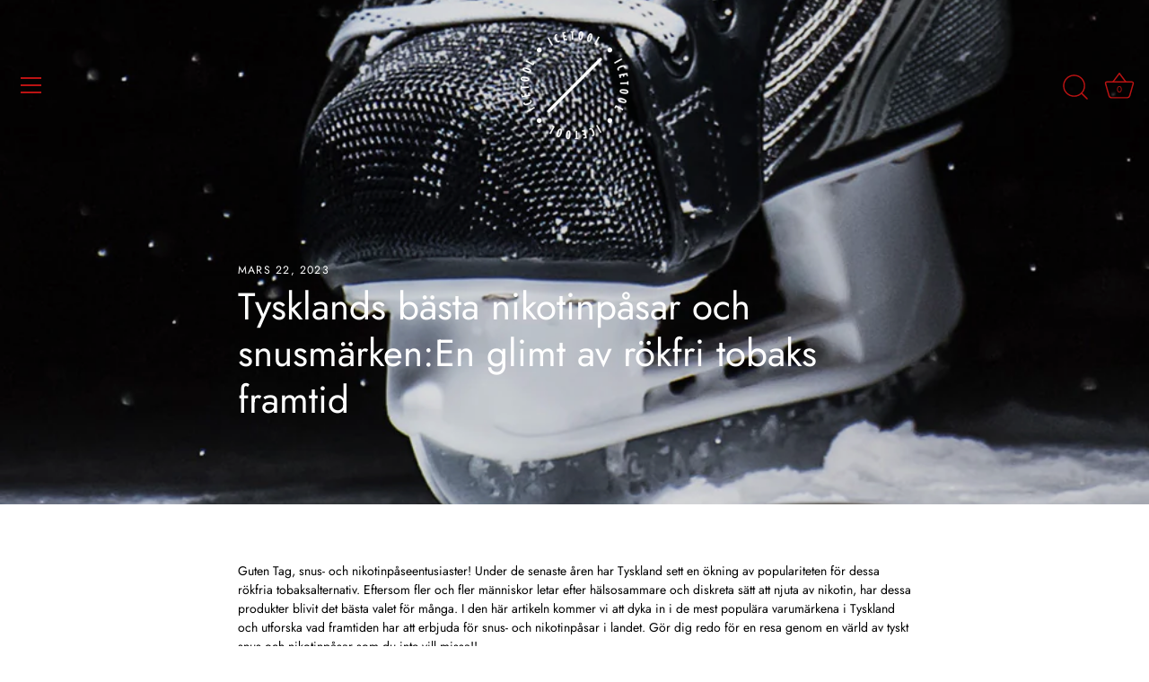

--- FILE ---
content_type: text/html; charset=utf-8
request_url: https://icetool.com/sv-us/blogs/nyheter/tysklands-basta-nikotinpasar-och-snusmarken-en-inblick-in-framtiden-for-rokfri-tobak
body_size: 43164
content:
<!doctype html>
<html class="no-js" lang="sv">
<head>
  <!-- Showcase 10.0.0 -->

  <meta charset="utf-8" />
<meta name="viewport" content="width=device-width,initial-scale=1.0" />
<meta http-equiv="X-UA-Compatible" content="IE=edge">

<link rel="preconnect" href="https://cdn.shopify.com" crossorigin>
<link rel="preconnect" href="https://fonts.shopify.com" crossorigin>
<link rel="preconnect" href="https://monorail-edge.shopifysvc.com"><link rel="preload" as="font" href="//icetool.com/cdn/fonts/jost/jost_n4.d47a1b6347ce4a4c9f437608011273009d91f2b7.woff2" type="font/woff2" crossorigin><link rel="preload" as="font" href="//icetool.com/cdn/fonts/jost/jost_n4.d47a1b6347ce4a4c9f437608011273009d91f2b7.woff2" type="font/woff2" crossorigin><link rel="preload" as="font" href="//icetool.com/cdn/fonts/jost/jost_n4.d47a1b6347ce4a4c9f437608011273009d91f2b7.woff2" type="font/woff2" crossorigin><link rel="preload" as="font" href="//icetool.com/cdn/fonts/jost/jost_n4.d47a1b6347ce4a4c9f437608011273009d91f2b7.woff2" type="font/woff2" crossorigin><link rel="preload" href="//icetool.com/cdn/shop/t/14/assets/vendor.min.js?v=29461139837223071051768903835" as="script">
<link rel="preload" href="//icetool.com/cdn/shop/t/14/assets/theme.js?v=158060435196279559551768903835" as="script"><link rel="canonical" href="https://icetool.com/sv-us/blogs/nyheter/tysklands-basta-nikotinpasar-och-snusmarken-en-inblick-in-framtiden-for-rokfri-tobak" /><link rel="icon" href="//icetool.com/cdn/shop/files/Icetool_logo_black_transparent_ce184dd8-7acf-4c82-aca3-f34fa0bfb2e2.png?crop=center&height=48&v=1720614368&width=48" type="image/png"><meta name="description" content="Guten Tag, snus- och nikotinpåseentusiaster! Under de senaste åren har Tyskland sett en ökning av populariteten för dessa rökfria tobaksalternativ. Eftersom fler och fler människor letar efter hälsosammare och diskreta sätt att njuta av nikotin, har dessa produkter blivit det bästa valet för många. I den här artikeln k">
<style>
    @font-face {
  font-family: Jost;
  font-weight: 400;
  font-style: normal;
  font-display: swap;
  src: url("//icetool.com/cdn/fonts/jost/jost_n4.d47a1b6347ce4a4c9f437608011273009d91f2b7.woff2") format("woff2"),
       url("//icetool.com/cdn/fonts/jost/jost_n4.791c46290e672b3f85c3d1c651ef2efa3819eadd.woff") format("woff");
}

    @font-face {
  font-family: Jost;
  font-weight: 200;
  font-style: normal;
  font-display: swap;
  src: url("//icetool.com/cdn/fonts/jost/jost_n2.7cf1d5ada8e7e487a344a1a211c13526576e9c10.woff2") format("woff2"),
       url("//icetool.com/cdn/fonts/jost/jost_n2.14a8a4441af24e1b5d8eda76eb6dd1ab6bfedf1f.woff") format("woff");
}

    @font-face {
  font-family: Jost;
  font-weight: 500;
  font-style: normal;
  font-display: swap;
  src: url("//icetool.com/cdn/fonts/jost/jost_n5.7c8497861ffd15f4e1284cd221f14658b0e95d61.woff2") format("woff2"),
       url("//icetool.com/cdn/fonts/jost/jost_n5.fb6a06896db583cc2df5ba1b30d9c04383119dd9.woff") format("woff");
}

    @font-face {
  font-family: Jost;
  font-weight: 600;
  font-style: normal;
  font-display: swap;
  src: url("//icetool.com/cdn/fonts/jost/jost_n6.ec1178db7a7515114a2d84e3dd680832b7af8b99.woff2") format("woff2"),
       url("//icetool.com/cdn/fonts/jost/jost_n6.b1178bb6bdd3979fef38e103a3816f6980aeaff9.woff") format("woff");
}

    @font-face {
  font-family: Jost;
  font-weight: 700;
  font-style: normal;
  font-display: swap;
  src: url("//icetool.com/cdn/fonts/jost/jost_n7.921dc18c13fa0b0c94c5e2517ffe06139c3615a3.woff2") format("woff2"),
       url("//icetool.com/cdn/fonts/jost/jost_n7.cbfc16c98c1e195f46c536e775e4e959c5f2f22b.woff") format("woff");
}

    @font-face {
  font-family: Jost;
  font-weight: 400;
  font-style: italic;
  font-display: swap;
  src: url("//icetool.com/cdn/fonts/jost/jost_i4.b690098389649750ada222b9763d55796c5283a5.woff2") format("woff2"),
       url("//icetool.com/cdn/fonts/jost/jost_i4.fd766415a47e50b9e391ae7ec04e2ae25e7e28b0.woff") format("woff");
}

    @font-face {
  font-family: Jost;
  font-weight: 700;
  font-style: italic;
  font-display: swap;
  src: url("//icetool.com/cdn/fonts/jost/jost_i7.d8201b854e41e19d7ed9b1a31fe4fe71deea6d3f.woff2") format("woff2"),
       url("//icetool.com/cdn/fonts/jost/jost_i7.eae515c34e26b6c853efddc3fc0c552e0de63757.woff") format("woff");
}

    @font-face {
  font-family: Jost;
  font-weight: 400;
  font-style: normal;
  font-display: swap;
  src: url("//icetool.com/cdn/fonts/jost/jost_n4.d47a1b6347ce4a4c9f437608011273009d91f2b7.woff2") format("woff2"),
       url("//icetool.com/cdn/fonts/jost/jost_n4.791c46290e672b3f85c3d1c651ef2efa3819eadd.woff") format("woff");
}

    @font-face {
  font-family: Jost;
  font-weight: 400;
  font-style: normal;
  font-display: swap;
  src: url("//icetool.com/cdn/fonts/jost/jost_n4.d47a1b6347ce4a4c9f437608011273009d91f2b7.woff2") format("woff2"),
       url("//icetool.com/cdn/fonts/jost/jost_n4.791c46290e672b3f85c3d1c651ef2efa3819eadd.woff") format("woff");
}

    @font-face {
  font-family: Jost;
  font-weight: 400;
  font-style: normal;
  font-display: swap;
  src: url("//icetool.com/cdn/fonts/jost/jost_n4.d47a1b6347ce4a4c9f437608011273009d91f2b7.woff2") format("woff2"),
       url("//icetool.com/cdn/fonts/jost/jost_n4.791c46290e672b3f85c3d1c651ef2efa3819eadd.woff") format("woff");
}

  </style>

  <title>
    Tysklands bästa nikotinpåsar och snusmärken:En glimt av rökfri tobaks  &ndash; Icetool snus accessories
  </title>

  <meta property="og:site_name" content="Icetool snus accessories">
<meta property="og:url" content="https://icetool.com/sv-us/blogs/nyheter/tysklands-basta-nikotinpasar-och-snusmarken-en-inblick-in-framtiden-for-rokfri-tobak">
<meta property="og:title" content="Tysklands bästa nikotinpåsar och snusmärken:En glimt av rökfri tobaks ">
<meta property="og:type" content="article">
<meta property="og:description" content="Guten Tag, snus- och nikotinpåseentusiaster! Under de senaste åren har Tyskland sett en ökning av populariteten för dessa rökfria tobaksalternativ. Eftersom fler och fler människor letar efter hälsosammare och diskreta sätt att njuta av nikotin, har dessa produkter blivit det bästa valet för många. I den här artikeln k"><meta property="og:image" content="http://icetool.com/cdn/shop/articles/Icetool_hockey11_1200x1200.jpg?v=1679501489">
  <meta property="og:image:secure_url" content="https://icetool.com/cdn/shop/articles/Icetool_hockey11_1200x1200.jpg?v=1679501489">
  <meta property="og:image:width" content="960">
  <meta property="og:image:height" content="1200"><meta name="twitter:site" content="@icetool1"><meta name="twitter:card" content="summary_large_image">
<meta name="twitter:title" content="Tysklands bästa nikotinpåsar och snusmärken:En glimt av rökfri tobaks ">
<meta name="twitter:description" content="Guten Tag, snus- och nikotinpåseentusiaster! Under de senaste åren har Tyskland sett en ökning av populariteten för dessa rökfria tobaksalternativ. Eftersom fler och fler människor letar efter hälsosammare och diskreta sätt att njuta av nikotin, har dessa produkter blivit det bästa valet för många. I den här artikeln k">


  <style data-shopify>
    :root {
      --viewport-height: 100vh;
      --viewport-height-first-section: 100vh;
      --nav-height: 0;
    }
  </style>

  <link href="//icetool.com/cdn/shop/t/14/assets/styles.css?v=181328080996154497671768903878" rel="stylesheet" type="text/css" media="all" />
<script>window.performance && window.performance.mark && window.performance.mark('shopify.content_for_header.start');</script><meta name="google-site-verification" content="X1GWnKEdDHF6y6U2jwdyttb7MloBZRIpJdO6e44ZyAc">
<meta name="facebook-domain-verification" content="8ha9fk9tf8moqwvh25yp85e8un0k0u">
<meta name="facebook-domain-verification" content="bh11p1sjjer3j71tdnc7urx7qnxgtv">
<meta id="shopify-digital-wallet" name="shopify-digital-wallet" content="/9890201664/digital_wallets/dialog">
<meta name="shopify-checkout-api-token" content="eb16da35111041c8bd4281ea6ab09a55">
<meta id="in-context-paypal-metadata" data-shop-id="9890201664" data-venmo-supported="false" data-environment="production" data-locale="en_US" data-paypal-v4="true" data-currency="EUR">
<link rel="alternate" type="application/atom+xml" title="Feed" href="/sv-us/blogs/nyheter.atom" />
<link rel="alternate" hreflang="x-default" href="https://icetool.com/blogs/news/germanys-top-nicotine-pouches-and-snus-brands-a-glimpse-into-the-future-of-smokeless-tobacco">
<link rel="alternate" hreflang="en" href="https://icetool.com/blogs/news/germanys-top-nicotine-pouches-and-snus-brands-a-glimpse-into-the-future-of-smokeless-tobacco">
<link rel="alternate" hreflang="de" href="https://icetool.com/de/blogs/nachricht/deutschlands-top-nikotinbeutel-und-snusmarken-einen-blick-in-die-zukunft-des-rauchfreien-tabaks">
<link rel="alternate" hreflang="fr" href="https://icetool.com/fr/blogs/nouvelles/lesmeilleurssachets-de-nicotine-et-les-marques-de-snus-en-allemagne-un-apercu-de-lavenir-du-tabac-sans-fumee">
<link rel="alternate" hreflang="sv" href="https://icetool.com/sv/blogs/nyheter/tysklands-basta-nikotinpasar-och-snusmarken-en-inblick-in-framtiden-for-rokfri-tobak">
<link rel="alternate" hreflang="ar" href="https://icetool.com/ar/blogs/%D8%A3%D8%AE%D8%A8%D8%A7%D8%B1/%D8%A3%D9%84%D9%85%D8%A7%D9%86%D9%8A%D8%A7-%D8%A3%D8%B9%D9%84%D9%89-%D8%A3%D9%83%D9%8A%D8%A7%D8%B3-%D8%A7%D9%84%D9%86%D9%8A%D9%83%D9%88%D8%AA%D9%8A%D9%86-%D9%88%D8%A7%D9%84%D8%B9%D9%84%D8%A7%D9%85%D8%A7%D8%AA%D8%A7%D9%84%D8%AA%D8%AC%D8%A7%D8%B1%D9%8A%D8%A9-%D9%84%D9%85%D8%AD%D8%A9-%D8%A5%D9%84%D9%89-%D9%85%D8%B3%D8%AA%D9%82%D8%A8%D9%84-%D8%A7%D9%84%D8%AA%D8%A8%D8%BA%D8%A7%D9%84%D8%B0%D9%8A%D9%84%D8%A7%D9%8A%D8%AF%D8%AE%D9%86">
<link rel="alternate" hreflang="ko" href="https://icetool.com/ko/blogs/%EC%86%8C%EC%8B%9D/%EB%8F%85%EC%9D%BC%EC%B5%9C%EA%B3%A0%EC%9D%98%EB%8B%88%EC%BD%94%ED%8B%B4%ED%8C%8C%EC%9A%B0%EC%B9%98%EC%99%80%EC%8A%A4%EB%88%84%EC%8A%A4%EB%B8%8C%EB%9E%9C%EB%93%9C%EB%A5%BC%ED%86%B5%ED%95%B4%EB%AC%B4%EC%97%B0%EB%8B%B4%EB%B0%B0%EC%9D%98%EB%AF%B8%EB%9E%98%EB%A5%BC%EC%97%BF%EB%B3%BC%EC%88%98%EC%9E%88%EC%8A%B5%EB%8B%88%EB%8B%A4">
<link rel="alternate" hreflang="it" href="https://icetool.com/it/blogs/notizia/imigliorimarchitedeschidibustedinicotinaesnus-unosguardo-al-futuro-del-tabacco-senza-fumo">
<link rel="alternate" hreflang="nl" href="https://icetool.com/nl/blogs/nieuws/duitsland-top-nicotine-zakjes-en-snus-merken-een-glimp-in-de-toekomst-van-rookloze-tabak">
<link rel="alternate" hreflang="ja" href="https://icetool.com/ja/blogs/%E3%83%8B%E3%83%A5%E3%83%BC%E3%82%B9/%E3%83%89%E3%82%A4%E3%83%84%E3%81%AE%E3%83%88%E3%83%83%E3%83%97%E3%83%8B%E3%82%B3%E3%83%81%E3%83%B3%E3%83%91%E3%82%A6%E3%83%81%E3%81%A8%E3%82%B9%E3%83%8C%E3%83%BC%E3%82%B9%E3%83%96%E3%83%A9%E3%83%B3%E3%83%89-%E7%84%A1%E7%85%99%E3%82%BF%E3%83%90%E3%82%B3%E3%81%AE%E6%9C%AA%E6%9D%A5%E3%82%92%E5%9E%A3%E9%96%93%E8%A6%8B%E3%82%8B">
<link rel="alternate" hreflang="es" href="https://icetool.com/es/blogs/noticias/lasmejoresmarcasdesnusybolsasdenicotinadealemania-unvistazoalfuturodeltabacosinhumo">
<link rel="alternate" hreflang="da" href="https://icetool.com/da/blogs/nyheder/tyskland-top-nikotin-poser-og-snus-maerker-et-kig-indi-fremtiden-for-rogfri-tobak">
<link rel="alternate" hreflang="zh-Hans" href="https://icetool.com/zh/blogs/%E6%96%B0%E9%97%BB/germanys-top-nicotine-pouches-and-snus-brands-a-glimpse-into-the-future-of-smokeless-tobacco">
<link rel="alternate" hreflang="pl" href="https://icetool.com/pl/blogs/aktualnosci/najlepsze-niemieckie-marki-porcji-nikotynowych-i-snus-przyszlosc-bezdymnego-tabaku">
<link rel="alternate" hreflang="en-AR" href="https://icetool.com/en-ar/blogs/news/germanys-top-nicotine-pouches-and-snus-brands-a-glimpse-into-the-future-of-smokeless-tobacco">
<link rel="alternate" hreflang="es-AR" href="https://icetool.com/es-ar/blogs/noticias/lasmejoresmarcasdesnusybolsasdenicotinadealemania-unvistazoalfuturodeltabacosinhumo">
<link rel="alternate" hreflang="fr-AR" href="https://icetool.com/fr-ar/blogs/nouvelles/lesmeilleurssachets-de-nicotine-et-les-marques-de-snus-en-allemagne-un-apercu-de-lavenir-du-tabac-sans-fumee">
<link rel="alternate" hreflang="sv-AR" href="https://icetool.com/sv-ar/blogs/nyheter/tysklands-basta-nikotinpasar-och-snusmarken-en-inblick-in-framtiden-for-rokfri-tobak">
<link rel="alternate" hreflang="ar-AR" href="https://icetool.com/ar-ar/blogs/%D8%A3%D8%AE%D8%A8%D8%A7%D8%B1/%D8%A3%D9%84%D9%85%D8%A7%D9%86%D9%8A%D8%A7-%D8%A3%D8%B9%D9%84%D9%89-%D8%A3%D9%83%D9%8A%D8%A7%D8%B3-%D8%A7%D9%84%D9%86%D9%8A%D9%83%D9%88%D8%AA%D9%8A%D9%86-%D9%88%D8%A7%D9%84%D8%B9%D9%84%D8%A7%D9%85%D8%A7%D8%AA%D8%A7%D9%84%D8%AA%D8%AC%D8%A7%D8%B1%D9%8A%D8%A9-%D9%84%D9%85%D8%AD%D8%A9-%D8%A5%D9%84%D9%89-%D9%85%D8%B3%D8%AA%D9%82%D8%A8%D9%84-%D8%A7%D9%84%D8%AA%D8%A8%D8%BA%D8%A7%D9%84%D8%B0%D9%8A%D9%84%D8%A7%D9%8A%D8%AF%D8%AE%D9%86">
<link rel="alternate" hreflang="ko-AR" href="https://icetool.com/ko-ar/blogs/%EC%86%8C%EC%8B%9D/%EB%8F%85%EC%9D%BC%EC%B5%9C%EA%B3%A0%EC%9D%98%EB%8B%88%EC%BD%94%ED%8B%B4%ED%8C%8C%EC%9A%B0%EC%B9%98%EC%99%80%EC%8A%A4%EB%88%84%EC%8A%A4%EB%B8%8C%EB%9E%9C%EB%93%9C%EB%A5%BC%ED%86%B5%ED%95%B4%EB%AC%B4%EC%97%B0%EB%8B%B4%EB%B0%B0%EC%9D%98%EB%AF%B8%EB%9E%98%EB%A5%BC%EC%97%BF%EB%B3%BC%EC%88%98%EC%9E%88%EC%8A%B5%EB%8B%88%EB%8B%A4">
<link rel="alternate" hreflang="it-AR" href="https://icetool.com/it-ar/blogs/notizia/imigliorimarchitedeschidibustedinicotinaesnus-unosguardo-al-futuro-del-tabacco-senza-fumo">
<link rel="alternate" hreflang="nl-AR" href="https://icetool.com/nl-ar/blogs/nieuws/duitsland-top-nicotine-zakjes-en-snus-merken-een-glimp-in-de-toekomst-van-rookloze-tabak">
<link rel="alternate" hreflang="zh-Hans-AR" href="https://icetool.com/zh-ar/blogs/%E6%96%B0%E9%97%BB/germanys-top-nicotine-pouches-and-snus-brands-a-glimpse-into-the-future-of-smokeless-tobacco">
<link rel="alternate" hreflang="pl-AR" href="https://icetool.com/pl-ar/blogs/aktualnosci/najlepsze-niemieckie-marki-porcji-nikotynowych-i-snus-przyszlosc-bezdymnego-tabaku">
<link rel="alternate" hreflang="en-AT" href="https://icetool.com/en-at/blogs/news/germanys-top-nicotine-pouches-and-snus-brands-a-glimpse-into-the-future-of-smokeless-tobacco">
<link rel="alternate" hreflang="de-AT" href="https://icetool.com/de-at/blogs/nachricht/deutschlands-top-nikotinbeutel-und-snusmarken-einen-blick-in-die-zukunft-des-rauchfreien-tabaks">
<link rel="alternate" hreflang="fr-AT" href="https://icetool.com/fr-at/blogs/nouvelles/lesmeilleurssachets-de-nicotine-et-les-marques-de-snus-en-allemagne-un-apercu-de-lavenir-du-tabac-sans-fumee">
<link rel="alternate" hreflang="sv-AT" href="https://icetool.com/sv-at/blogs/nyheter/tysklands-basta-nikotinpasar-och-snusmarken-en-inblick-in-framtiden-for-rokfri-tobak">
<link rel="alternate" hreflang="ar-AT" href="https://icetool.com/ar-at/blogs/%D8%A3%D8%AE%D8%A8%D8%A7%D8%B1/%D8%A3%D9%84%D9%85%D8%A7%D9%86%D9%8A%D8%A7-%D8%A3%D8%B9%D9%84%D9%89-%D8%A3%D9%83%D9%8A%D8%A7%D8%B3-%D8%A7%D9%84%D9%86%D9%8A%D9%83%D9%88%D8%AA%D9%8A%D9%86-%D9%88%D8%A7%D9%84%D8%B9%D9%84%D8%A7%D9%85%D8%A7%D8%AA%D8%A7%D9%84%D8%AA%D8%AC%D8%A7%D8%B1%D9%8A%D8%A9-%D9%84%D9%85%D8%AD%D8%A9-%D8%A5%D9%84%D9%89-%D9%85%D8%B3%D8%AA%D9%82%D8%A8%D9%84-%D8%A7%D9%84%D8%AA%D8%A8%D8%BA%D8%A7%D9%84%D8%B0%D9%8A%D9%84%D8%A7%D9%8A%D8%AF%D8%AE%D9%86">
<link rel="alternate" hreflang="ko-AT" href="https://icetool.com/ko-at/blogs/%EC%86%8C%EC%8B%9D/%EB%8F%85%EC%9D%BC%EC%B5%9C%EA%B3%A0%EC%9D%98%EB%8B%88%EC%BD%94%ED%8B%B4%ED%8C%8C%EC%9A%B0%EC%B9%98%EC%99%80%EC%8A%A4%EB%88%84%EC%8A%A4%EB%B8%8C%EB%9E%9C%EB%93%9C%EB%A5%BC%ED%86%B5%ED%95%B4%EB%AC%B4%EC%97%B0%EB%8B%B4%EB%B0%B0%EC%9D%98%EB%AF%B8%EB%9E%98%EB%A5%BC%EC%97%BF%EB%B3%BC%EC%88%98%EC%9E%88%EC%8A%B5%EB%8B%88%EB%8B%A4">
<link rel="alternate" hreflang="it-AT" href="https://icetool.com/it-at/blogs/notizia/imigliorimarchitedeschidibustedinicotinaesnus-unosguardo-al-futuro-del-tabacco-senza-fumo">
<link rel="alternate" hreflang="nl-AT" href="https://icetool.com/nl-at/blogs/nieuws/duitsland-top-nicotine-zakjes-en-snus-merken-een-glimp-in-de-toekomst-van-rookloze-tabak">
<link rel="alternate" hreflang="es-AT" href="https://icetool.com/es-at/blogs/noticias/lasmejoresmarcasdesnusybolsasdenicotinadealemania-unvistazoalfuturodeltabacosinhumo">
<link rel="alternate" hreflang="zh-Hans-AT" href="https://icetool.com/zh-at/blogs/%E6%96%B0%E9%97%BB/germanys-top-nicotine-pouches-and-snus-brands-a-glimpse-into-the-future-of-smokeless-tobacco">
<link rel="alternate" hreflang="pl-AT" href="https://icetool.com/pl-at/blogs/aktualnosci/najlepsze-niemieckie-marki-porcji-nikotynowych-i-snus-przyszlosc-bezdymnego-tabaku">
<link rel="alternate" hreflang="en-FR" href="https://icetool.com/en-fr/blogs/news/germanys-top-nicotine-pouches-and-snus-brands-a-glimpse-into-the-future-of-smokeless-tobacco">
<link rel="alternate" hreflang="fr-FR" href="https://icetool.com/fr-fr/blogs/nouvelles/lesmeilleurssachets-de-nicotine-et-les-marques-de-snus-en-allemagne-un-apercu-de-lavenir-du-tabac-sans-fumee">
<link rel="alternate" hreflang="sv-FR" href="https://icetool.com/sv-fr/blogs/nyheter/tysklands-basta-nikotinpasar-och-snusmarken-en-inblick-in-framtiden-for-rokfri-tobak">
<link rel="alternate" hreflang="ar-FR" href="https://icetool.com/ar-fr/blogs/%D8%A3%D8%AE%D8%A8%D8%A7%D8%B1/%D8%A3%D9%84%D9%85%D8%A7%D9%86%D9%8A%D8%A7-%D8%A3%D8%B9%D9%84%D9%89-%D8%A3%D9%83%D9%8A%D8%A7%D8%B3-%D8%A7%D9%84%D9%86%D9%8A%D9%83%D9%88%D8%AA%D9%8A%D9%86-%D9%88%D8%A7%D9%84%D8%B9%D9%84%D8%A7%D9%85%D8%A7%D8%AA%D8%A7%D9%84%D8%AA%D8%AC%D8%A7%D8%B1%D9%8A%D8%A9-%D9%84%D9%85%D8%AD%D8%A9-%D8%A5%D9%84%D9%89-%D9%85%D8%B3%D8%AA%D9%82%D8%A8%D9%84-%D8%A7%D9%84%D8%AA%D8%A8%D8%BA%D8%A7%D9%84%D8%B0%D9%8A%D9%84%D8%A7%D9%8A%D8%AF%D8%AE%D9%86">
<link rel="alternate" hreflang="ko-FR" href="https://icetool.com/ko-fr/blogs/%EC%86%8C%EC%8B%9D/%EB%8F%85%EC%9D%BC%EC%B5%9C%EA%B3%A0%EC%9D%98%EB%8B%88%EC%BD%94%ED%8B%B4%ED%8C%8C%EC%9A%B0%EC%B9%98%EC%99%80%EC%8A%A4%EB%88%84%EC%8A%A4%EB%B8%8C%EB%9E%9C%EB%93%9C%EB%A5%BC%ED%86%B5%ED%95%B4%EB%AC%B4%EC%97%B0%EB%8B%B4%EB%B0%B0%EC%9D%98%EB%AF%B8%EB%9E%98%EB%A5%BC%EC%97%BF%EB%B3%BC%EC%88%98%EC%9E%88%EC%8A%B5%EB%8B%88%EB%8B%A4">
<link rel="alternate" hreflang="it-FR" href="https://icetool.com/it-fr/blogs/notizia/imigliorimarchitedeschidibustedinicotinaesnus-unosguardo-al-futuro-del-tabacco-senza-fumo">
<link rel="alternate" hreflang="nl-FR" href="https://icetool.com/nl-fr/blogs/nieuws/duitsland-top-nicotine-zakjes-en-snus-merken-een-glimp-in-de-toekomst-van-rookloze-tabak">
<link rel="alternate" hreflang="es-FR" href="https://icetool.com/es-fr/blogs/noticias/lasmejoresmarcasdesnusybolsasdenicotinadealemania-unvistazoalfuturodeltabacosinhumo">
<link rel="alternate" hreflang="zh-Hans-FR" href="https://icetool.com/zh-fr/blogs/%E6%96%B0%E9%97%BB/germanys-top-nicotine-pouches-and-snus-brands-a-glimpse-into-the-future-of-smokeless-tobacco">
<link rel="alternate" hreflang="pl-FR" href="https://icetool.com/pl-fr/blogs/aktualnosci/najlepsze-niemieckie-marki-porcji-nikotynowych-i-snus-przyszlosc-bezdymnego-tabaku">
<link rel="alternate" hreflang="en-DE" href="https://icetool.com/en-de/blogs/news/germanys-top-nicotine-pouches-and-snus-brands-a-glimpse-into-the-future-of-smokeless-tobacco">
<link rel="alternate" hreflang="de-DE" href="https://icetool.com/de-de/blogs/nachricht/deutschlands-top-nikotinbeutel-und-snusmarken-einen-blick-in-die-zukunft-des-rauchfreien-tabaks">
<link rel="alternate" hreflang="fr-DE" href="https://icetool.com/fr-de/blogs/nouvelles/lesmeilleurssachets-de-nicotine-et-les-marques-de-snus-en-allemagne-un-apercu-de-lavenir-du-tabac-sans-fumee">
<link rel="alternate" hreflang="sv-DE" href="https://icetool.com/sv-de/blogs/nyheter/tysklands-basta-nikotinpasar-och-snusmarken-en-inblick-in-framtiden-for-rokfri-tobak">
<link rel="alternate" hreflang="ar-DE" href="https://icetool.com/ar-de/blogs/%D8%A3%D8%AE%D8%A8%D8%A7%D8%B1/%D8%A3%D9%84%D9%85%D8%A7%D9%86%D9%8A%D8%A7-%D8%A3%D8%B9%D9%84%D9%89-%D8%A3%D9%83%D9%8A%D8%A7%D8%B3-%D8%A7%D9%84%D9%86%D9%8A%D9%83%D9%88%D8%AA%D9%8A%D9%86-%D9%88%D8%A7%D9%84%D8%B9%D9%84%D8%A7%D9%85%D8%A7%D8%AA%D8%A7%D9%84%D8%AA%D8%AC%D8%A7%D8%B1%D9%8A%D8%A9-%D9%84%D9%85%D8%AD%D8%A9-%D8%A5%D9%84%D9%89-%D9%85%D8%B3%D8%AA%D9%82%D8%A8%D9%84-%D8%A7%D9%84%D8%AA%D8%A8%D8%BA%D8%A7%D9%84%D8%B0%D9%8A%D9%84%D8%A7%D9%8A%D8%AF%D8%AE%D9%86">
<link rel="alternate" hreflang="ko-DE" href="https://icetool.com/ko-de/blogs/%EC%86%8C%EC%8B%9D/%EB%8F%85%EC%9D%BC%EC%B5%9C%EA%B3%A0%EC%9D%98%EB%8B%88%EC%BD%94%ED%8B%B4%ED%8C%8C%EC%9A%B0%EC%B9%98%EC%99%80%EC%8A%A4%EB%88%84%EC%8A%A4%EB%B8%8C%EB%9E%9C%EB%93%9C%EB%A5%BC%ED%86%B5%ED%95%B4%EB%AC%B4%EC%97%B0%EB%8B%B4%EB%B0%B0%EC%9D%98%EB%AF%B8%EB%9E%98%EB%A5%BC%EC%97%BF%EB%B3%BC%EC%88%98%EC%9E%88%EC%8A%B5%EB%8B%88%EB%8B%A4">
<link rel="alternate" hreflang="it-DE" href="https://icetool.com/it-de/blogs/notizia/imigliorimarchitedeschidibustedinicotinaesnus-unosguardo-al-futuro-del-tabacco-senza-fumo">
<link rel="alternate" hreflang="nl-DE" href="https://icetool.com/nl-de/blogs/nieuws/duitsland-top-nicotine-zakjes-en-snus-merken-een-glimp-in-de-toekomst-van-rookloze-tabak">
<link rel="alternate" hreflang="es-DE" href="https://icetool.com/es-de/blogs/noticias/lasmejoresmarcasdesnusybolsasdenicotinadealemania-unvistazoalfuturodeltabacosinhumo">
<link rel="alternate" hreflang="zh-Hans-DE" href="https://icetool.com/zh-de/blogs/%E6%96%B0%E9%97%BB/germanys-top-nicotine-pouches-and-snus-brands-a-glimpse-into-the-future-of-smokeless-tobacco">
<link rel="alternate" hreflang="pl-DE" href="https://icetool.com/pl-de/blogs/aktualnosci/najlepsze-niemieckie-marki-porcji-nikotynowych-i-snus-przyszlosc-bezdymnego-tabaku">
<link rel="alternate" hreflang="en-MX" href="https://icetool.com/en-mx/blogs/news/germanys-top-nicotine-pouches-and-snus-brands-a-glimpse-into-the-future-of-smokeless-tobacco">
<link rel="alternate" hreflang="es-MX" href="https://icetool.com/es-mx/blogs/noticias/lasmejoresmarcasdesnusybolsasdenicotinadealemania-unvistazoalfuturodeltabacosinhumo">
<link rel="alternate" hreflang="fr-MX" href="https://icetool.com/fr-mx/blogs/nouvelles/lesmeilleurssachets-de-nicotine-et-les-marques-de-snus-en-allemagne-un-apercu-de-lavenir-du-tabac-sans-fumee">
<link rel="alternate" hreflang="sv-MX" href="https://icetool.com/sv-mx/blogs/nyheter/tysklands-basta-nikotinpasar-och-snusmarken-en-inblick-in-framtiden-for-rokfri-tobak">
<link rel="alternate" hreflang="ar-MX" href="https://icetool.com/ar-mx/blogs/%D8%A3%D8%AE%D8%A8%D8%A7%D8%B1/%D8%A3%D9%84%D9%85%D8%A7%D9%86%D9%8A%D8%A7-%D8%A3%D8%B9%D9%84%D9%89-%D8%A3%D9%83%D9%8A%D8%A7%D8%B3-%D8%A7%D9%84%D9%86%D9%8A%D9%83%D9%88%D8%AA%D9%8A%D9%86-%D9%88%D8%A7%D9%84%D8%B9%D9%84%D8%A7%D9%85%D8%A7%D8%AA%D8%A7%D9%84%D8%AA%D8%AC%D8%A7%D8%B1%D9%8A%D8%A9-%D9%84%D9%85%D8%AD%D8%A9-%D8%A5%D9%84%D9%89-%D9%85%D8%B3%D8%AA%D9%82%D8%A8%D9%84-%D8%A7%D9%84%D8%AA%D8%A8%D8%BA%D8%A7%D9%84%D8%B0%D9%8A%D9%84%D8%A7%D9%8A%D8%AF%D8%AE%D9%86">
<link rel="alternate" hreflang="ko-MX" href="https://icetool.com/ko-mx/blogs/%EC%86%8C%EC%8B%9D/%EB%8F%85%EC%9D%BC%EC%B5%9C%EA%B3%A0%EC%9D%98%EB%8B%88%EC%BD%94%ED%8B%B4%ED%8C%8C%EC%9A%B0%EC%B9%98%EC%99%80%EC%8A%A4%EB%88%84%EC%8A%A4%EB%B8%8C%EB%9E%9C%EB%93%9C%EB%A5%BC%ED%86%B5%ED%95%B4%EB%AC%B4%EC%97%B0%EB%8B%B4%EB%B0%B0%EC%9D%98%EB%AF%B8%EB%9E%98%EB%A5%BC%EC%97%BF%EB%B3%BC%EC%88%98%EC%9E%88%EC%8A%B5%EB%8B%88%EB%8B%A4">
<link rel="alternate" hreflang="it-MX" href="https://icetool.com/it-mx/blogs/notizia/imigliorimarchitedeschidibustedinicotinaesnus-unosguardo-al-futuro-del-tabacco-senza-fumo">
<link rel="alternate" hreflang="nl-MX" href="https://icetool.com/nl-mx/blogs/nieuws/duitsland-top-nicotine-zakjes-en-snus-merken-een-glimp-in-de-toekomst-van-rookloze-tabak">
<link rel="alternate" hreflang="zh-Hans-MX" href="https://icetool.com/zh-mx/blogs/%E6%96%B0%E9%97%BB/germanys-top-nicotine-pouches-and-snus-brands-a-glimpse-into-the-future-of-smokeless-tobacco">
<link rel="alternate" hreflang="pl-MX" href="https://icetool.com/pl-mx/blogs/aktualnosci/najlepsze-niemieckie-marki-porcji-nikotynowych-i-snus-przyszlosc-bezdymnego-tabaku">
<link rel="alternate" hreflang="en-ES" href="https://icetool.com/en-es/blogs/news/germanys-top-nicotine-pouches-and-snus-brands-a-glimpse-into-the-future-of-smokeless-tobacco">
<link rel="alternate" hreflang="es-ES" href="https://icetool.com/es-es/blogs/noticias/lasmejoresmarcasdesnusybolsasdenicotinadealemania-unvistazoalfuturodeltabacosinhumo">
<link rel="alternate" hreflang="fr-ES" href="https://icetool.com/fr-es/blogs/nouvelles/lesmeilleurssachets-de-nicotine-et-les-marques-de-snus-en-allemagne-un-apercu-de-lavenir-du-tabac-sans-fumee">
<link rel="alternate" hreflang="sv-ES" href="https://icetool.com/sv-es/blogs/nyheter/tysklands-basta-nikotinpasar-och-snusmarken-en-inblick-in-framtiden-for-rokfri-tobak">
<link rel="alternate" hreflang="ar-ES" href="https://icetool.com/ar-es/blogs/%D8%A3%D8%AE%D8%A8%D8%A7%D8%B1/%D8%A3%D9%84%D9%85%D8%A7%D9%86%D9%8A%D8%A7-%D8%A3%D8%B9%D9%84%D9%89-%D8%A3%D9%83%D9%8A%D8%A7%D8%B3-%D8%A7%D9%84%D9%86%D9%8A%D9%83%D9%88%D8%AA%D9%8A%D9%86-%D9%88%D8%A7%D9%84%D8%B9%D9%84%D8%A7%D9%85%D8%A7%D8%AA%D8%A7%D9%84%D8%AA%D8%AC%D8%A7%D8%B1%D9%8A%D8%A9-%D9%84%D9%85%D8%AD%D8%A9-%D8%A5%D9%84%D9%89-%D9%85%D8%B3%D8%AA%D9%82%D8%A8%D9%84-%D8%A7%D9%84%D8%AA%D8%A8%D8%BA%D8%A7%D9%84%D8%B0%D9%8A%D9%84%D8%A7%D9%8A%D8%AF%D8%AE%D9%86">
<link rel="alternate" hreflang="ko-ES" href="https://icetool.com/ko-es/blogs/%EC%86%8C%EC%8B%9D/%EB%8F%85%EC%9D%BC%EC%B5%9C%EA%B3%A0%EC%9D%98%EB%8B%88%EC%BD%94%ED%8B%B4%ED%8C%8C%EC%9A%B0%EC%B9%98%EC%99%80%EC%8A%A4%EB%88%84%EC%8A%A4%EB%B8%8C%EB%9E%9C%EB%93%9C%EB%A5%BC%ED%86%B5%ED%95%B4%EB%AC%B4%EC%97%B0%EB%8B%B4%EB%B0%B0%EC%9D%98%EB%AF%B8%EB%9E%98%EB%A5%BC%EC%97%BF%EB%B3%BC%EC%88%98%EC%9E%88%EC%8A%B5%EB%8B%88%EB%8B%A4">
<link rel="alternate" hreflang="it-ES" href="https://icetool.com/it-es/blogs/notizia/imigliorimarchitedeschidibustedinicotinaesnus-unosguardo-al-futuro-del-tabacco-senza-fumo">
<link rel="alternate" hreflang="nl-ES" href="https://icetool.com/nl-es/blogs/nieuws/duitsland-top-nicotine-zakjes-en-snus-merken-een-glimp-in-de-toekomst-van-rookloze-tabak">
<link rel="alternate" hreflang="zh-Hans-ES" href="https://icetool.com/zh-es/blogs/%E6%96%B0%E9%97%BB/germanys-top-nicotine-pouches-and-snus-brands-a-glimpse-into-the-future-of-smokeless-tobacco">
<link rel="alternate" hreflang="pl-ES" href="https://icetool.com/pl-es/blogs/aktualnosci/najlepsze-niemieckie-marki-porcji-nikotynowych-i-snus-przyszlosc-bezdymnego-tabaku">
<link rel="alternate" hreflang="en-US" href="https://icetool.com/en-us/blogs/news/germanys-top-nicotine-pouches-and-snus-brands-a-glimpse-into-the-future-of-smokeless-tobacco">
<link rel="alternate" hreflang="es-US" href="https://icetool.com/es-us/blogs/noticias/lasmejoresmarcasdesnusybolsasdenicotinadealemania-unvistazoalfuturodeltabacosinhumo">
<link rel="alternate" hreflang="fr-US" href="https://icetool.com/fr-us/blogs/nouvelles/lesmeilleurssachets-de-nicotine-et-les-marques-de-snus-en-allemagne-un-apercu-de-lavenir-du-tabac-sans-fumee">
<link rel="alternate" hreflang="sv-US" href="https://icetool.com/sv-us/blogs/nyheter/tysklands-basta-nikotinpasar-och-snusmarken-en-inblick-in-framtiden-for-rokfri-tobak">
<link rel="alternate" hreflang="ar-US" href="https://icetool.com/ar-us/blogs/%D8%A3%D8%AE%D8%A8%D8%A7%D8%B1/%D8%A3%D9%84%D9%85%D8%A7%D9%86%D9%8A%D8%A7-%D8%A3%D8%B9%D9%84%D9%89-%D8%A3%D9%83%D9%8A%D8%A7%D8%B3-%D8%A7%D9%84%D9%86%D9%8A%D9%83%D9%88%D8%AA%D9%8A%D9%86-%D9%88%D8%A7%D9%84%D8%B9%D9%84%D8%A7%D9%85%D8%A7%D8%AA%D8%A7%D9%84%D8%AA%D8%AC%D8%A7%D8%B1%D9%8A%D8%A9-%D9%84%D9%85%D8%AD%D8%A9-%D8%A5%D9%84%D9%89-%D9%85%D8%B3%D8%AA%D9%82%D8%A8%D9%84-%D8%A7%D9%84%D8%AA%D8%A8%D8%BA%D8%A7%D9%84%D8%B0%D9%8A%D9%84%D8%A7%D9%8A%D8%AF%D8%AE%D9%86">
<link rel="alternate" hreflang="ko-US" href="https://icetool.com/ko-us/blogs/%EC%86%8C%EC%8B%9D/%EB%8F%85%EC%9D%BC%EC%B5%9C%EA%B3%A0%EC%9D%98%EB%8B%88%EC%BD%94%ED%8B%B4%ED%8C%8C%EC%9A%B0%EC%B9%98%EC%99%80%EC%8A%A4%EB%88%84%EC%8A%A4%EB%B8%8C%EB%9E%9C%EB%93%9C%EB%A5%BC%ED%86%B5%ED%95%B4%EB%AC%B4%EC%97%B0%EB%8B%B4%EB%B0%B0%EC%9D%98%EB%AF%B8%EB%9E%98%EB%A5%BC%EC%97%BF%EB%B3%BC%EC%88%98%EC%9E%88%EC%8A%B5%EB%8B%88%EB%8B%A4">
<link rel="alternate" hreflang="it-US" href="https://icetool.com/it-us/blogs/notizia/imigliorimarchitedeschidibustedinicotinaesnus-unosguardo-al-futuro-del-tabacco-senza-fumo">
<link rel="alternate" hreflang="nl-US" href="https://icetool.com/nl-us/blogs/nieuws/duitsland-top-nicotine-zakjes-en-snus-merken-een-glimp-in-de-toekomst-van-rookloze-tabak">
<link rel="alternate" hreflang="zh-Hans-US" href="https://icetool.com/zh-us/blogs/%E6%96%B0%E9%97%BB/germanys-top-nicotine-pouches-and-snus-brands-a-glimpse-into-the-future-of-smokeless-tobacco">
<link rel="alternate" hreflang="pl-US" href="https://icetool.com/pl-us/blogs/aktualnosci/najlepsze-niemieckie-marki-porcji-nikotynowych-i-snus-przyszlosc-bezdymnego-tabaku">
<link rel="alternate" hreflang="zh-Hans-AC" href="https://icetool.com/zh/blogs/%E6%96%B0%E9%97%BB/germanys-top-nicotine-pouches-and-snus-brands-a-glimpse-into-the-future-of-smokeless-tobacco">
<link rel="alternate" hreflang="zh-Hans-AD" href="https://icetool.com/zh/blogs/%E6%96%B0%E9%97%BB/germanys-top-nicotine-pouches-and-snus-brands-a-glimpse-into-the-future-of-smokeless-tobacco">
<link rel="alternate" hreflang="zh-Hans-AE" href="https://icetool.com/zh/blogs/%E6%96%B0%E9%97%BB/germanys-top-nicotine-pouches-and-snus-brands-a-glimpse-into-the-future-of-smokeless-tobacco">
<link rel="alternate" hreflang="zh-Hans-AF" href="https://icetool.com/zh/blogs/%E6%96%B0%E9%97%BB/germanys-top-nicotine-pouches-and-snus-brands-a-glimpse-into-the-future-of-smokeless-tobacco">
<link rel="alternate" hreflang="zh-Hans-AG" href="https://icetool.com/zh/blogs/%E6%96%B0%E9%97%BB/germanys-top-nicotine-pouches-and-snus-brands-a-glimpse-into-the-future-of-smokeless-tobacco">
<link rel="alternate" hreflang="zh-Hans-AI" href="https://icetool.com/zh/blogs/%E6%96%B0%E9%97%BB/germanys-top-nicotine-pouches-and-snus-brands-a-glimpse-into-the-future-of-smokeless-tobacco">
<link rel="alternate" hreflang="zh-Hans-AL" href="https://icetool.com/zh/blogs/%E6%96%B0%E9%97%BB/germanys-top-nicotine-pouches-and-snus-brands-a-glimpse-into-the-future-of-smokeless-tobacco">
<link rel="alternate" hreflang="zh-Hans-AM" href="https://icetool.com/zh/blogs/%E6%96%B0%E9%97%BB/germanys-top-nicotine-pouches-and-snus-brands-a-glimpse-into-the-future-of-smokeless-tobacco">
<link rel="alternate" hreflang="zh-Hans-AU" href="https://icetool.com/zh/blogs/%E6%96%B0%E9%97%BB/germanys-top-nicotine-pouches-and-snus-brands-a-glimpse-into-the-future-of-smokeless-tobacco">
<link rel="alternate" hreflang="zh-Hans-AW" href="https://icetool.com/zh/blogs/%E6%96%B0%E9%97%BB/germanys-top-nicotine-pouches-and-snus-brands-a-glimpse-into-the-future-of-smokeless-tobacco">
<link rel="alternate" hreflang="zh-Hans-AX" href="https://icetool.com/zh/blogs/%E6%96%B0%E9%97%BB/germanys-top-nicotine-pouches-and-snus-brands-a-glimpse-into-the-future-of-smokeless-tobacco">
<link rel="alternate" hreflang="zh-Hans-AZ" href="https://icetool.com/zh/blogs/%E6%96%B0%E9%97%BB/germanys-top-nicotine-pouches-and-snus-brands-a-glimpse-into-the-future-of-smokeless-tobacco">
<link rel="alternate" hreflang="zh-Hans-BA" href="https://icetool.com/zh/blogs/%E6%96%B0%E9%97%BB/germanys-top-nicotine-pouches-and-snus-brands-a-glimpse-into-the-future-of-smokeless-tobacco">
<link rel="alternate" hreflang="zh-Hans-BB" href="https://icetool.com/zh/blogs/%E6%96%B0%E9%97%BB/germanys-top-nicotine-pouches-and-snus-brands-a-glimpse-into-the-future-of-smokeless-tobacco">
<link rel="alternate" hreflang="zh-Hans-BD" href="https://icetool.com/zh/blogs/%E6%96%B0%E9%97%BB/germanys-top-nicotine-pouches-and-snus-brands-a-glimpse-into-the-future-of-smokeless-tobacco">
<link rel="alternate" hreflang="zh-Hans-BE" href="https://icetool.com/zh/blogs/%E6%96%B0%E9%97%BB/germanys-top-nicotine-pouches-and-snus-brands-a-glimpse-into-the-future-of-smokeless-tobacco">
<link rel="alternate" hreflang="zh-Hans-BF" href="https://icetool.com/zh/blogs/%E6%96%B0%E9%97%BB/germanys-top-nicotine-pouches-and-snus-brands-a-glimpse-into-the-future-of-smokeless-tobacco">
<link rel="alternate" hreflang="zh-Hans-BG" href="https://icetool.com/zh/blogs/%E6%96%B0%E9%97%BB/germanys-top-nicotine-pouches-and-snus-brands-a-glimpse-into-the-future-of-smokeless-tobacco">
<link rel="alternate" hreflang="zh-Hans-BH" href="https://icetool.com/zh/blogs/%E6%96%B0%E9%97%BB/germanys-top-nicotine-pouches-and-snus-brands-a-glimpse-into-the-future-of-smokeless-tobacco">
<link rel="alternate" hreflang="zh-Hans-BI" href="https://icetool.com/zh/blogs/%E6%96%B0%E9%97%BB/germanys-top-nicotine-pouches-and-snus-brands-a-glimpse-into-the-future-of-smokeless-tobacco">
<link rel="alternate" hreflang="zh-Hans-BJ" href="https://icetool.com/zh/blogs/%E6%96%B0%E9%97%BB/germanys-top-nicotine-pouches-and-snus-brands-a-glimpse-into-the-future-of-smokeless-tobacco">
<link rel="alternate" hreflang="zh-Hans-BL" href="https://icetool.com/zh/blogs/%E6%96%B0%E9%97%BB/germanys-top-nicotine-pouches-and-snus-brands-a-glimpse-into-the-future-of-smokeless-tobacco">
<link rel="alternate" hreflang="zh-Hans-BM" href="https://icetool.com/zh/blogs/%E6%96%B0%E9%97%BB/germanys-top-nicotine-pouches-and-snus-brands-a-glimpse-into-the-future-of-smokeless-tobacco">
<link rel="alternate" hreflang="zh-Hans-BN" href="https://icetool.com/zh/blogs/%E6%96%B0%E9%97%BB/germanys-top-nicotine-pouches-and-snus-brands-a-glimpse-into-the-future-of-smokeless-tobacco">
<link rel="alternate" hreflang="zh-Hans-BO" href="https://icetool.com/zh/blogs/%E6%96%B0%E9%97%BB/germanys-top-nicotine-pouches-and-snus-brands-a-glimpse-into-the-future-of-smokeless-tobacco">
<link rel="alternate" hreflang="zh-Hans-BQ" href="https://icetool.com/zh/blogs/%E6%96%B0%E9%97%BB/germanys-top-nicotine-pouches-and-snus-brands-a-glimpse-into-the-future-of-smokeless-tobacco">
<link rel="alternate" hreflang="zh-Hans-BR" href="https://icetool.com/zh/blogs/%E6%96%B0%E9%97%BB/germanys-top-nicotine-pouches-and-snus-brands-a-glimpse-into-the-future-of-smokeless-tobacco">
<link rel="alternate" hreflang="zh-Hans-BS" href="https://icetool.com/zh/blogs/%E6%96%B0%E9%97%BB/germanys-top-nicotine-pouches-and-snus-brands-a-glimpse-into-the-future-of-smokeless-tobacco">
<link rel="alternate" hreflang="zh-Hans-BT" href="https://icetool.com/zh/blogs/%E6%96%B0%E9%97%BB/germanys-top-nicotine-pouches-and-snus-brands-a-glimpse-into-the-future-of-smokeless-tobacco">
<link rel="alternate" hreflang="zh-Hans-BW" href="https://icetool.com/zh/blogs/%E6%96%B0%E9%97%BB/germanys-top-nicotine-pouches-and-snus-brands-a-glimpse-into-the-future-of-smokeless-tobacco">
<link rel="alternate" hreflang="zh-Hans-BZ" href="https://icetool.com/zh/blogs/%E6%96%B0%E9%97%BB/germanys-top-nicotine-pouches-and-snus-brands-a-glimpse-into-the-future-of-smokeless-tobacco">
<link rel="alternate" hreflang="zh-Hans-CA" href="https://icetool.com/zh/blogs/%E6%96%B0%E9%97%BB/germanys-top-nicotine-pouches-and-snus-brands-a-glimpse-into-the-future-of-smokeless-tobacco">
<link rel="alternate" hreflang="zh-Hans-CC" href="https://icetool.com/zh/blogs/%E6%96%B0%E9%97%BB/germanys-top-nicotine-pouches-and-snus-brands-a-glimpse-into-the-future-of-smokeless-tobacco">
<link rel="alternate" hreflang="zh-Hans-CD" href="https://icetool.com/zh/blogs/%E6%96%B0%E9%97%BB/germanys-top-nicotine-pouches-and-snus-brands-a-glimpse-into-the-future-of-smokeless-tobacco">
<link rel="alternate" hreflang="zh-Hans-CF" href="https://icetool.com/zh/blogs/%E6%96%B0%E9%97%BB/germanys-top-nicotine-pouches-and-snus-brands-a-glimpse-into-the-future-of-smokeless-tobacco">
<link rel="alternate" hreflang="zh-Hans-CG" href="https://icetool.com/zh/blogs/%E6%96%B0%E9%97%BB/germanys-top-nicotine-pouches-and-snus-brands-a-glimpse-into-the-future-of-smokeless-tobacco">
<link rel="alternate" hreflang="zh-Hans-CH" href="https://icetool.com/zh/blogs/%E6%96%B0%E9%97%BB/germanys-top-nicotine-pouches-and-snus-brands-a-glimpse-into-the-future-of-smokeless-tobacco">
<link rel="alternate" hreflang="zh-Hans-CI" href="https://icetool.com/zh/blogs/%E6%96%B0%E9%97%BB/germanys-top-nicotine-pouches-and-snus-brands-a-glimpse-into-the-future-of-smokeless-tobacco">
<link rel="alternate" hreflang="zh-Hans-CK" href="https://icetool.com/zh/blogs/%E6%96%B0%E9%97%BB/germanys-top-nicotine-pouches-and-snus-brands-a-glimpse-into-the-future-of-smokeless-tobacco">
<link rel="alternate" hreflang="zh-Hans-CL" href="https://icetool.com/zh/blogs/%E6%96%B0%E9%97%BB/germanys-top-nicotine-pouches-and-snus-brands-a-glimpse-into-the-future-of-smokeless-tobacco">
<link rel="alternate" hreflang="zh-Hans-CM" href="https://icetool.com/zh/blogs/%E6%96%B0%E9%97%BB/germanys-top-nicotine-pouches-and-snus-brands-a-glimpse-into-the-future-of-smokeless-tobacco">
<link rel="alternate" hreflang="zh-Hans-CN" href="https://icetool.com/zh/blogs/%E6%96%B0%E9%97%BB/germanys-top-nicotine-pouches-and-snus-brands-a-glimpse-into-the-future-of-smokeless-tobacco">
<link rel="alternate" hreflang="zh-Hans-CO" href="https://icetool.com/zh/blogs/%E6%96%B0%E9%97%BB/germanys-top-nicotine-pouches-and-snus-brands-a-glimpse-into-the-future-of-smokeless-tobacco">
<link rel="alternate" hreflang="zh-Hans-CR" href="https://icetool.com/zh/blogs/%E6%96%B0%E9%97%BB/germanys-top-nicotine-pouches-and-snus-brands-a-glimpse-into-the-future-of-smokeless-tobacco">
<link rel="alternate" hreflang="zh-Hans-CV" href="https://icetool.com/zh/blogs/%E6%96%B0%E9%97%BB/germanys-top-nicotine-pouches-and-snus-brands-a-glimpse-into-the-future-of-smokeless-tobacco">
<link rel="alternate" hreflang="zh-Hans-CW" href="https://icetool.com/zh/blogs/%E6%96%B0%E9%97%BB/germanys-top-nicotine-pouches-and-snus-brands-a-glimpse-into-the-future-of-smokeless-tobacco">
<link rel="alternate" hreflang="zh-Hans-CX" href="https://icetool.com/zh/blogs/%E6%96%B0%E9%97%BB/germanys-top-nicotine-pouches-and-snus-brands-a-glimpse-into-the-future-of-smokeless-tobacco">
<link rel="alternate" hreflang="zh-Hans-CY" href="https://icetool.com/zh/blogs/%E6%96%B0%E9%97%BB/germanys-top-nicotine-pouches-and-snus-brands-a-glimpse-into-the-future-of-smokeless-tobacco">
<link rel="alternate" hreflang="zh-Hans-CZ" href="https://icetool.com/zh/blogs/%E6%96%B0%E9%97%BB/germanys-top-nicotine-pouches-and-snus-brands-a-glimpse-into-the-future-of-smokeless-tobacco">
<link rel="alternate" hreflang="zh-Hans-DJ" href="https://icetool.com/zh/blogs/%E6%96%B0%E9%97%BB/germanys-top-nicotine-pouches-and-snus-brands-a-glimpse-into-the-future-of-smokeless-tobacco">
<link rel="alternate" hreflang="zh-Hans-DK" href="https://icetool.com/zh/blogs/%E6%96%B0%E9%97%BB/germanys-top-nicotine-pouches-and-snus-brands-a-glimpse-into-the-future-of-smokeless-tobacco">
<link rel="alternate" hreflang="zh-Hans-DM" href="https://icetool.com/zh/blogs/%E6%96%B0%E9%97%BB/germanys-top-nicotine-pouches-and-snus-brands-a-glimpse-into-the-future-of-smokeless-tobacco">
<link rel="alternate" hreflang="zh-Hans-DO" href="https://icetool.com/zh/blogs/%E6%96%B0%E9%97%BB/germanys-top-nicotine-pouches-and-snus-brands-a-glimpse-into-the-future-of-smokeless-tobacco">
<link rel="alternate" hreflang="zh-Hans-DZ" href="https://icetool.com/zh/blogs/%E6%96%B0%E9%97%BB/germanys-top-nicotine-pouches-and-snus-brands-a-glimpse-into-the-future-of-smokeless-tobacco">
<link rel="alternate" hreflang="zh-Hans-EC" href="https://icetool.com/zh/blogs/%E6%96%B0%E9%97%BB/germanys-top-nicotine-pouches-and-snus-brands-a-glimpse-into-the-future-of-smokeless-tobacco">
<link rel="alternate" hreflang="zh-Hans-EE" href="https://icetool.com/zh/blogs/%E6%96%B0%E9%97%BB/germanys-top-nicotine-pouches-and-snus-brands-a-glimpse-into-the-future-of-smokeless-tobacco">
<link rel="alternate" hreflang="zh-Hans-EG" href="https://icetool.com/zh/blogs/%E6%96%B0%E9%97%BB/germanys-top-nicotine-pouches-and-snus-brands-a-glimpse-into-the-future-of-smokeless-tobacco">
<link rel="alternate" hreflang="zh-Hans-EH" href="https://icetool.com/zh/blogs/%E6%96%B0%E9%97%BB/germanys-top-nicotine-pouches-and-snus-brands-a-glimpse-into-the-future-of-smokeless-tobacco">
<link rel="alternate" hreflang="zh-Hans-ER" href="https://icetool.com/zh/blogs/%E6%96%B0%E9%97%BB/germanys-top-nicotine-pouches-and-snus-brands-a-glimpse-into-the-future-of-smokeless-tobacco">
<link rel="alternate" hreflang="zh-Hans-ET" href="https://icetool.com/zh/blogs/%E6%96%B0%E9%97%BB/germanys-top-nicotine-pouches-and-snus-brands-a-glimpse-into-the-future-of-smokeless-tobacco">
<link rel="alternate" hreflang="zh-Hans-FI" href="https://icetool.com/zh/blogs/%E6%96%B0%E9%97%BB/germanys-top-nicotine-pouches-and-snus-brands-a-glimpse-into-the-future-of-smokeless-tobacco">
<link rel="alternate" hreflang="zh-Hans-FJ" href="https://icetool.com/zh/blogs/%E6%96%B0%E9%97%BB/germanys-top-nicotine-pouches-and-snus-brands-a-glimpse-into-the-future-of-smokeless-tobacco">
<link rel="alternate" hreflang="zh-Hans-FK" href="https://icetool.com/zh/blogs/%E6%96%B0%E9%97%BB/germanys-top-nicotine-pouches-and-snus-brands-a-glimpse-into-the-future-of-smokeless-tobacco">
<link rel="alternate" hreflang="zh-Hans-FO" href="https://icetool.com/zh/blogs/%E6%96%B0%E9%97%BB/germanys-top-nicotine-pouches-and-snus-brands-a-glimpse-into-the-future-of-smokeless-tobacco">
<link rel="alternate" hreflang="zh-Hans-GA" href="https://icetool.com/zh/blogs/%E6%96%B0%E9%97%BB/germanys-top-nicotine-pouches-and-snus-brands-a-glimpse-into-the-future-of-smokeless-tobacco">
<link rel="alternate" hreflang="zh-Hans-GB" href="https://icetool.com/zh/blogs/%E6%96%B0%E9%97%BB/germanys-top-nicotine-pouches-and-snus-brands-a-glimpse-into-the-future-of-smokeless-tobacco">
<link rel="alternate" hreflang="zh-Hans-GD" href="https://icetool.com/zh/blogs/%E6%96%B0%E9%97%BB/germanys-top-nicotine-pouches-and-snus-brands-a-glimpse-into-the-future-of-smokeless-tobacco">
<link rel="alternate" hreflang="zh-Hans-GE" href="https://icetool.com/zh/blogs/%E6%96%B0%E9%97%BB/germanys-top-nicotine-pouches-and-snus-brands-a-glimpse-into-the-future-of-smokeless-tobacco">
<link rel="alternate" hreflang="zh-Hans-GF" href="https://icetool.com/zh/blogs/%E6%96%B0%E9%97%BB/germanys-top-nicotine-pouches-and-snus-brands-a-glimpse-into-the-future-of-smokeless-tobacco">
<link rel="alternate" hreflang="zh-Hans-GG" href="https://icetool.com/zh/blogs/%E6%96%B0%E9%97%BB/germanys-top-nicotine-pouches-and-snus-brands-a-glimpse-into-the-future-of-smokeless-tobacco">
<link rel="alternate" hreflang="zh-Hans-GH" href="https://icetool.com/zh/blogs/%E6%96%B0%E9%97%BB/germanys-top-nicotine-pouches-and-snus-brands-a-glimpse-into-the-future-of-smokeless-tobacco">
<link rel="alternate" hreflang="zh-Hans-GI" href="https://icetool.com/zh/blogs/%E6%96%B0%E9%97%BB/germanys-top-nicotine-pouches-and-snus-brands-a-glimpse-into-the-future-of-smokeless-tobacco">
<link rel="alternate" hreflang="zh-Hans-GL" href="https://icetool.com/zh/blogs/%E6%96%B0%E9%97%BB/germanys-top-nicotine-pouches-and-snus-brands-a-glimpse-into-the-future-of-smokeless-tobacco">
<link rel="alternate" hreflang="zh-Hans-GM" href="https://icetool.com/zh/blogs/%E6%96%B0%E9%97%BB/germanys-top-nicotine-pouches-and-snus-brands-a-glimpse-into-the-future-of-smokeless-tobacco">
<link rel="alternate" hreflang="zh-Hans-GN" href="https://icetool.com/zh/blogs/%E6%96%B0%E9%97%BB/germanys-top-nicotine-pouches-and-snus-brands-a-glimpse-into-the-future-of-smokeless-tobacco">
<link rel="alternate" hreflang="zh-Hans-GP" href="https://icetool.com/zh/blogs/%E6%96%B0%E9%97%BB/germanys-top-nicotine-pouches-and-snus-brands-a-glimpse-into-the-future-of-smokeless-tobacco">
<link rel="alternate" hreflang="zh-Hans-GQ" href="https://icetool.com/zh/blogs/%E6%96%B0%E9%97%BB/germanys-top-nicotine-pouches-and-snus-brands-a-glimpse-into-the-future-of-smokeless-tobacco">
<link rel="alternate" hreflang="zh-Hans-GR" href="https://icetool.com/zh/blogs/%E6%96%B0%E9%97%BB/germanys-top-nicotine-pouches-and-snus-brands-a-glimpse-into-the-future-of-smokeless-tobacco">
<link rel="alternate" hreflang="zh-Hans-GS" href="https://icetool.com/zh/blogs/%E6%96%B0%E9%97%BB/germanys-top-nicotine-pouches-and-snus-brands-a-glimpse-into-the-future-of-smokeless-tobacco">
<link rel="alternate" hreflang="zh-Hans-GT" href="https://icetool.com/zh/blogs/%E6%96%B0%E9%97%BB/germanys-top-nicotine-pouches-and-snus-brands-a-glimpse-into-the-future-of-smokeless-tobacco">
<link rel="alternate" hreflang="zh-Hans-GW" href="https://icetool.com/zh/blogs/%E6%96%B0%E9%97%BB/germanys-top-nicotine-pouches-and-snus-brands-a-glimpse-into-the-future-of-smokeless-tobacco">
<link rel="alternate" hreflang="zh-Hans-GY" href="https://icetool.com/zh/blogs/%E6%96%B0%E9%97%BB/germanys-top-nicotine-pouches-and-snus-brands-a-glimpse-into-the-future-of-smokeless-tobacco">
<link rel="alternate" hreflang="zh-Hans-HK" href="https://icetool.com/zh/blogs/%E6%96%B0%E9%97%BB/germanys-top-nicotine-pouches-and-snus-brands-a-glimpse-into-the-future-of-smokeless-tobacco">
<link rel="alternate" hreflang="zh-Hans-HN" href="https://icetool.com/zh/blogs/%E6%96%B0%E9%97%BB/germanys-top-nicotine-pouches-and-snus-brands-a-glimpse-into-the-future-of-smokeless-tobacco">
<link rel="alternate" hreflang="zh-Hans-HR" href="https://icetool.com/zh/blogs/%E6%96%B0%E9%97%BB/germanys-top-nicotine-pouches-and-snus-brands-a-glimpse-into-the-future-of-smokeless-tobacco">
<link rel="alternate" hreflang="zh-Hans-HT" href="https://icetool.com/zh/blogs/%E6%96%B0%E9%97%BB/germanys-top-nicotine-pouches-and-snus-brands-a-glimpse-into-the-future-of-smokeless-tobacco">
<link rel="alternate" hreflang="zh-Hans-HU" href="https://icetool.com/zh/blogs/%E6%96%B0%E9%97%BB/germanys-top-nicotine-pouches-and-snus-brands-a-glimpse-into-the-future-of-smokeless-tobacco">
<link rel="alternate" hreflang="zh-Hans-ID" href="https://icetool.com/zh/blogs/%E6%96%B0%E9%97%BB/germanys-top-nicotine-pouches-and-snus-brands-a-glimpse-into-the-future-of-smokeless-tobacco">
<link rel="alternate" hreflang="zh-Hans-IE" href="https://icetool.com/zh/blogs/%E6%96%B0%E9%97%BB/germanys-top-nicotine-pouches-and-snus-brands-a-glimpse-into-the-future-of-smokeless-tobacco">
<link rel="alternate" hreflang="zh-Hans-IL" href="https://icetool.com/zh/blogs/%E6%96%B0%E9%97%BB/germanys-top-nicotine-pouches-and-snus-brands-a-glimpse-into-the-future-of-smokeless-tobacco">
<link rel="alternate" hreflang="zh-Hans-IM" href="https://icetool.com/zh/blogs/%E6%96%B0%E9%97%BB/germanys-top-nicotine-pouches-and-snus-brands-a-glimpse-into-the-future-of-smokeless-tobacco">
<link rel="alternate" hreflang="zh-Hans-IN" href="https://icetool.com/zh/blogs/%E6%96%B0%E9%97%BB/germanys-top-nicotine-pouches-and-snus-brands-a-glimpse-into-the-future-of-smokeless-tobacco">
<link rel="alternate" hreflang="zh-Hans-IO" href="https://icetool.com/zh/blogs/%E6%96%B0%E9%97%BB/germanys-top-nicotine-pouches-and-snus-brands-a-glimpse-into-the-future-of-smokeless-tobacco">
<link rel="alternate" hreflang="zh-Hans-IQ" href="https://icetool.com/zh/blogs/%E6%96%B0%E9%97%BB/germanys-top-nicotine-pouches-and-snus-brands-a-glimpse-into-the-future-of-smokeless-tobacco">
<link rel="alternate" hreflang="zh-Hans-IS" href="https://icetool.com/zh/blogs/%E6%96%B0%E9%97%BB/germanys-top-nicotine-pouches-and-snus-brands-a-glimpse-into-the-future-of-smokeless-tobacco">
<link rel="alternate" hreflang="zh-Hans-IT" href="https://icetool.com/zh/blogs/%E6%96%B0%E9%97%BB/germanys-top-nicotine-pouches-and-snus-brands-a-glimpse-into-the-future-of-smokeless-tobacco">
<link rel="alternate" hreflang="zh-Hans-JE" href="https://icetool.com/zh/blogs/%E6%96%B0%E9%97%BB/germanys-top-nicotine-pouches-and-snus-brands-a-glimpse-into-the-future-of-smokeless-tobacco">
<link rel="alternate" hreflang="zh-Hans-JM" href="https://icetool.com/zh/blogs/%E6%96%B0%E9%97%BB/germanys-top-nicotine-pouches-and-snus-brands-a-glimpse-into-the-future-of-smokeless-tobacco">
<link rel="alternate" hreflang="zh-Hans-JO" href="https://icetool.com/zh/blogs/%E6%96%B0%E9%97%BB/germanys-top-nicotine-pouches-and-snus-brands-a-glimpse-into-the-future-of-smokeless-tobacco">
<link rel="alternate" hreflang="zh-Hans-JP" href="https://icetool.com/zh/blogs/%E6%96%B0%E9%97%BB/germanys-top-nicotine-pouches-and-snus-brands-a-glimpse-into-the-future-of-smokeless-tobacco">
<link rel="alternate" hreflang="zh-Hans-KE" href="https://icetool.com/zh/blogs/%E6%96%B0%E9%97%BB/germanys-top-nicotine-pouches-and-snus-brands-a-glimpse-into-the-future-of-smokeless-tobacco">
<link rel="alternate" hreflang="zh-Hans-KG" href="https://icetool.com/zh/blogs/%E6%96%B0%E9%97%BB/germanys-top-nicotine-pouches-and-snus-brands-a-glimpse-into-the-future-of-smokeless-tobacco">
<link rel="alternate" hreflang="zh-Hans-KH" href="https://icetool.com/zh/blogs/%E6%96%B0%E9%97%BB/germanys-top-nicotine-pouches-and-snus-brands-a-glimpse-into-the-future-of-smokeless-tobacco">
<link rel="alternate" hreflang="zh-Hans-KI" href="https://icetool.com/zh/blogs/%E6%96%B0%E9%97%BB/germanys-top-nicotine-pouches-and-snus-brands-a-glimpse-into-the-future-of-smokeless-tobacco">
<link rel="alternate" hreflang="zh-Hans-KM" href="https://icetool.com/zh/blogs/%E6%96%B0%E9%97%BB/germanys-top-nicotine-pouches-and-snus-brands-a-glimpse-into-the-future-of-smokeless-tobacco">
<link rel="alternate" hreflang="zh-Hans-KN" href="https://icetool.com/zh/blogs/%E6%96%B0%E9%97%BB/germanys-top-nicotine-pouches-and-snus-brands-a-glimpse-into-the-future-of-smokeless-tobacco">
<link rel="alternate" hreflang="zh-Hans-KR" href="https://icetool.com/zh/blogs/%E6%96%B0%E9%97%BB/germanys-top-nicotine-pouches-and-snus-brands-a-glimpse-into-the-future-of-smokeless-tobacco">
<link rel="alternate" hreflang="zh-Hans-KW" href="https://icetool.com/zh/blogs/%E6%96%B0%E9%97%BB/germanys-top-nicotine-pouches-and-snus-brands-a-glimpse-into-the-future-of-smokeless-tobacco">
<link rel="alternate" hreflang="zh-Hans-KY" href="https://icetool.com/zh/blogs/%E6%96%B0%E9%97%BB/germanys-top-nicotine-pouches-and-snus-brands-a-glimpse-into-the-future-of-smokeless-tobacco">
<link rel="alternate" hreflang="zh-Hans-KZ" href="https://icetool.com/zh/blogs/%E6%96%B0%E9%97%BB/germanys-top-nicotine-pouches-and-snus-brands-a-glimpse-into-the-future-of-smokeless-tobacco">
<link rel="alternate" hreflang="zh-Hans-LA" href="https://icetool.com/zh/blogs/%E6%96%B0%E9%97%BB/germanys-top-nicotine-pouches-and-snus-brands-a-glimpse-into-the-future-of-smokeless-tobacco">
<link rel="alternate" hreflang="zh-Hans-LB" href="https://icetool.com/zh/blogs/%E6%96%B0%E9%97%BB/germanys-top-nicotine-pouches-and-snus-brands-a-glimpse-into-the-future-of-smokeless-tobacco">
<link rel="alternate" hreflang="zh-Hans-LC" href="https://icetool.com/zh/blogs/%E6%96%B0%E9%97%BB/germanys-top-nicotine-pouches-and-snus-brands-a-glimpse-into-the-future-of-smokeless-tobacco">
<link rel="alternate" hreflang="zh-Hans-LI" href="https://icetool.com/zh/blogs/%E6%96%B0%E9%97%BB/germanys-top-nicotine-pouches-and-snus-brands-a-glimpse-into-the-future-of-smokeless-tobacco">
<link rel="alternate" hreflang="zh-Hans-LK" href="https://icetool.com/zh/blogs/%E6%96%B0%E9%97%BB/germanys-top-nicotine-pouches-and-snus-brands-a-glimpse-into-the-future-of-smokeless-tobacco">
<link rel="alternate" hreflang="zh-Hans-LR" href="https://icetool.com/zh/blogs/%E6%96%B0%E9%97%BB/germanys-top-nicotine-pouches-and-snus-brands-a-glimpse-into-the-future-of-smokeless-tobacco">
<link rel="alternate" hreflang="zh-Hans-LS" href="https://icetool.com/zh/blogs/%E6%96%B0%E9%97%BB/germanys-top-nicotine-pouches-and-snus-brands-a-glimpse-into-the-future-of-smokeless-tobacco">
<link rel="alternate" hreflang="zh-Hans-LT" href="https://icetool.com/zh/blogs/%E6%96%B0%E9%97%BB/germanys-top-nicotine-pouches-and-snus-brands-a-glimpse-into-the-future-of-smokeless-tobacco">
<link rel="alternate" hreflang="zh-Hans-LU" href="https://icetool.com/zh/blogs/%E6%96%B0%E9%97%BB/germanys-top-nicotine-pouches-and-snus-brands-a-glimpse-into-the-future-of-smokeless-tobacco">
<link rel="alternate" hreflang="zh-Hans-LV" href="https://icetool.com/zh/blogs/%E6%96%B0%E9%97%BB/germanys-top-nicotine-pouches-and-snus-brands-a-glimpse-into-the-future-of-smokeless-tobacco">
<link rel="alternate" hreflang="zh-Hans-LY" href="https://icetool.com/zh/blogs/%E6%96%B0%E9%97%BB/germanys-top-nicotine-pouches-and-snus-brands-a-glimpse-into-the-future-of-smokeless-tobacco">
<link rel="alternate" hreflang="zh-Hans-MA" href="https://icetool.com/zh/blogs/%E6%96%B0%E9%97%BB/germanys-top-nicotine-pouches-and-snus-brands-a-glimpse-into-the-future-of-smokeless-tobacco">
<link rel="alternate" hreflang="zh-Hans-MC" href="https://icetool.com/zh/blogs/%E6%96%B0%E9%97%BB/germanys-top-nicotine-pouches-and-snus-brands-a-glimpse-into-the-future-of-smokeless-tobacco">
<link rel="alternate" hreflang="zh-Hans-MD" href="https://icetool.com/zh/blogs/%E6%96%B0%E9%97%BB/germanys-top-nicotine-pouches-and-snus-brands-a-glimpse-into-the-future-of-smokeless-tobacco">
<link rel="alternate" hreflang="zh-Hans-ME" href="https://icetool.com/zh/blogs/%E6%96%B0%E9%97%BB/germanys-top-nicotine-pouches-and-snus-brands-a-glimpse-into-the-future-of-smokeless-tobacco">
<link rel="alternate" hreflang="zh-Hans-MF" href="https://icetool.com/zh/blogs/%E6%96%B0%E9%97%BB/germanys-top-nicotine-pouches-and-snus-brands-a-glimpse-into-the-future-of-smokeless-tobacco">
<link rel="alternate" hreflang="zh-Hans-MG" href="https://icetool.com/zh/blogs/%E6%96%B0%E9%97%BB/germanys-top-nicotine-pouches-and-snus-brands-a-glimpse-into-the-future-of-smokeless-tobacco">
<link rel="alternate" hreflang="zh-Hans-MK" href="https://icetool.com/zh/blogs/%E6%96%B0%E9%97%BB/germanys-top-nicotine-pouches-and-snus-brands-a-glimpse-into-the-future-of-smokeless-tobacco">
<link rel="alternate" hreflang="zh-Hans-ML" href="https://icetool.com/zh/blogs/%E6%96%B0%E9%97%BB/germanys-top-nicotine-pouches-and-snus-brands-a-glimpse-into-the-future-of-smokeless-tobacco">
<link rel="alternate" hreflang="zh-Hans-MM" href="https://icetool.com/zh/blogs/%E6%96%B0%E9%97%BB/germanys-top-nicotine-pouches-and-snus-brands-a-glimpse-into-the-future-of-smokeless-tobacco">
<link rel="alternate" hreflang="zh-Hans-MN" href="https://icetool.com/zh/blogs/%E6%96%B0%E9%97%BB/germanys-top-nicotine-pouches-and-snus-brands-a-glimpse-into-the-future-of-smokeless-tobacco">
<link rel="alternate" hreflang="zh-Hans-MO" href="https://icetool.com/zh/blogs/%E6%96%B0%E9%97%BB/germanys-top-nicotine-pouches-and-snus-brands-a-glimpse-into-the-future-of-smokeless-tobacco">
<link rel="alternate" hreflang="zh-Hans-MQ" href="https://icetool.com/zh/blogs/%E6%96%B0%E9%97%BB/germanys-top-nicotine-pouches-and-snus-brands-a-glimpse-into-the-future-of-smokeless-tobacco">
<link rel="alternate" hreflang="zh-Hans-MR" href="https://icetool.com/zh/blogs/%E6%96%B0%E9%97%BB/germanys-top-nicotine-pouches-and-snus-brands-a-glimpse-into-the-future-of-smokeless-tobacco">
<link rel="alternate" hreflang="zh-Hans-MS" href="https://icetool.com/zh/blogs/%E6%96%B0%E9%97%BB/germanys-top-nicotine-pouches-and-snus-brands-a-glimpse-into-the-future-of-smokeless-tobacco">
<link rel="alternate" hreflang="zh-Hans-MT" href="https://icetool.com/zh/blogs/%E6%96%B0%E9%97%BB/germanys-top-nicotine-pouches-and-snus-brands-a-glimpse-into-the-future-of-smokeless-tobacco">
<link rel="alternate" hreflang="zh-Hans-MU" href="https://icetool.com/zh/blogs/%E6%96%B0%E9%97%BB/germanys-top-nicotine-pouches-and-snus-brands-a-glimpse-into-the-future-of-smokeless-tobacco">
<link rel="alternate" hreflang="zh-Hans-MV" href="https://icetool.com/zh/blogs/%E6%96%B0%E9%97%BB/germanys-top-nicotine-pouches-and-snus-brands-a-glimpse-into-the-future-of-smokeless-tobacco">
<link rel="alternate" hreflang="zh-Hans-MW" href="https://icetool.com/zh/blogs/%E6%96%B0%E9%97%BB/germanys-top-nicotine-pouches-and-snus-brands-a-glimpse-into-the-future-of-smokeless-tobacco">
<link rel="alternate" hreflang="zh-Hans-MY" href="https://icetool.com/zh/blogs/%E6%96%B0%E9%97%BB/germanys-top-nicotine-pouches-and-snus-brands-a-glimpse-into-the-future-of-smokeless-tobacco">
<link rel="alternate" hreflang="zh-Hans-MZ" href="https://icetool.com/zh/blogs/%E6%96%B0%E9%97%BB/germanys-top-nicotine-pouches-and-snus-brands-a-glimpse-into-the-future-of-smokeless-tobacco">
<link rel="alternate" hreflang="zh-Hans-NA" href="https://icetool.com/zh/blogs/%E6%96%B0%E9%97%BB/germanys-top-nicotine-pouches-and-snus-brands-a-glimpse-into-the-future-of-smokeless-tobacco">
<link rel="alternate" hreflang="zh-Hans-NC" href="https://icetool.com/zh/blogs/%E6%96%B0%E9%97%BB/germanys-top-nicotine-pouches-and-snus-brands-a-glimpse-into-the-future-of-smokeless-tobacco">
<link rel="alternate" hreflang="zh-Hans-NE" href="https://icetool.com/zh/blogs/%E6%96%B0%E9%97%BB/germanys-top-nicotine-pouches-and-snus-brands-a-glimpse-into-the-future-of-smokeless-tobacco">
<link rel="alternate" hreflang="zh-Hans-NF" href="https://icetool.com/zh/blogs/%E6%96%B0%E9%97%BB/germanys-top-nicotine-pouches-and-snus-brands-a-glimpse-into-the-future-of-smokeless-tobacco">
<link rel="alternate" hreflang="zh-Hans-NG" href="https://icetool.com/zh/blogs/%E6%96%B0%E9%97%BB/germanys-top-nicotine-pouches-and-snus-brands-a-glimpse-into-the-future-of-smokeless-tobacco">
<link rel="alternate" hreflang="zh-Hans-NI" href="https://icetool.com/zh/blogs/%E6%96%B0%E9%97%BB/germanys-top-nicotine-pouches-and-snus-brands-a-glimpse-into-the-future-of-smokeless-tobacco">
<link rel="alternate" hreflang="zh-Hans-NL" href="https://icetool.com/zh/blogs/%E6%96%B0%E9%97%BB/germanys-top-nicotine-pouches-and-snus-brands-a-glimpse-into-the-future-of-smokeless-tobacco">
<link rel="alternate" hreflang="zh-Hans-NO" href="https://icetool.com/zh/blogs/%E6%96%B0%E9%97%BB/germanys-top-nicotine-pouches-and-snus-brands-a-glimpse-into-the-future-of-smokeless-tobacco">
<link rel="alternate" hreflang="zh-Hans-NP" href="https://icetool.com/zh/blogs/%E6%96%B0%E9%97%BB/germanys-top-nicotine-pouches-and-snus-brands-a-glimpse-into-the-future-of-smokeless-tobacco">
<link rel="alternate" hreflang="zh-Hans-NR" href="https://icetool.com/zh/blogs/%E6%96%B0%E9%97%BB/germanys-top-nicotine-pouches-and-snus-brands-a-glimpse-into-the-future-of-smokeless-tobacco">
<link rel="alternate" hreflang="zh-Hans-NU" href="https://icetool.com/zh/blogs/%E6%96%B0%E9%97%BB/germanys-top-nicotine-pouches-and-snus-brands-a-glimpse-into-the-future-of-smokeless-tobacco">
<link rel="alternate" hreflang="zh-Hans-NZ" href="https://icetool.com/zh/blogs/%E6%96%B0%E9%97%BB/germanys-top-nicotine-pouches-and-snus-brands-a-glimpse-into-the-future-of-smokeless-tobacco">
<link rel="alternate" hreflang="zh-Hans-OM" href="https://icetool.com/zh/blogs/%E6%96%B0%E9%97%BB/germanys-top-nicotine-pouches-and-snus-brands-a-glimpse-into-the-future-of-smokeless-tobacco">
<link rel="alternate" hreflang="zh-Hans-PA" href="https://icetool.com/zh/blogs/%E6%96%B0%E9%97%BB/germanys-top-nicotine-pouches-and-snus-brands-a-glimpse-into-the-future-of-smokeless-tobacco">
<link rel="alternate" hreflang="zh-Hans-PE" href="https://icetool.com/zh/blogs/%E6%96%B0%E9%97%BB/germanys-top-nicotine-pouches-and-snus-brands-a-glimpse-into-the-future-of-smokeless-tobacco">
<link rel="alternate" hreflang="zh-Hans-PF" href="https://icetool.com/zh/blogs/%E6%96%B0%E9%97%BB/germanys-top-nicotine-pouches-and-snus-brands-a-glimpse-into-the-future-of-smokeless-tobacco">
<link rel="alternate" hreflang="zh-Hans-PG" href="https://icetool.com/zh/blogs/%E6%96%B0%E9%97%BB/germanys-top-nicotine-pouches-and-snus-brands-a-glimpse-into-the-future-of-smokeless-tobacco">
<link rel="alternate" hreflang="zh-Hans-PH" href="https://icetool.com/zh/blogs/%E6%96%B0%E9%97%BB/germanys-top-nicotine-pouches-and-snus-brands-a-glimpse-into-the-future-of-smokeless-tobacco">
<link rel="alternate" hreflang="zh-Hans-PK" href="https://icetool.com/zh/blogs/%E6%96%B0%E9%97%BB/germanys-top-nicotine-pouches-and-snus-brands-a-glimpse-into-the-future-of-smokeless-tobacco">
<link rel="alternate" hreflang="zh-Hans-PL" href="https://icetool.com/zh/blogs/%E6%96%B0%E9%97%BB/germanys-top-nicotine-pouches-and-snus-brands-a-glimpse-into-the-future-of-smokeless-tobacco">
<link rel="alternate" hreflang="zh-Hans-PM" href="https://icetool.com/zh/blogs/%E6%96%B0%E9%97%BB/germanys-top-nicotine-pouches-and-snus-brands-a-glimpse-into-the-future-of-smokeless-tobacco">
<link rel="alternate" hreflang="zh-Hans-PN" href="https://icetool.com/zh/blogs/%E6%96%B0%E9%97%BB/germanys-top-nicotine-pouches-and-snus-brands-a-glimpse-into-the-future-of-smokeless-tobacco">
<link rel="alternate" hreflang="zh-Hans-PS" href="https://icetool.com/zh/blogs/%E6%96%B0%E9%97%BB/germanys-top-nicotine-pouches-and-snus-brands-a-glimpse-into-the-future-of-smokeless-tobacco">
<link rel="alternate" hreflang="zh-Hans-PT" href="https://icetool.com/zh/blogs/%E6%96%B0%E9%97%BB/germanys-top-nicotine-pouches-and-snus-brands-a-glimpse-into-the-future-of-smokeless-tobacco">
<link rel="alternate" hreflang="zh-Hans-PY" href="https://icetool.com/zh/blogs/%E6%96%B0%E9%97%BB/germanys-top-nicotine-pouches-and-snus-brands-a-glimpse-into-the-future-of-smokeless-tobacco">
<link rel="alternate" hreflang="zh-Hans-QA" href="https://icetool.com/zh/blogs/%E6%96%B0%E9%97%BB/germanys-top-nicotine-pouches-and-snus-brands-a-glimpse-into-the-future-of-smokeless-tobacco">
<link rel="alternate" hreflang="zh-Hans-RE" href="https://icetool.com/zh/blogs/%E6%96%B0%E9%97%BB/germanys-top-nicotine-pouches-and-snus-brands-a-glimpse-into-the-future-of-smokeless-tobacco">
<link rel="alternate" hreflang="zh-Hans-RO" href="https://icetool.com/zh/blogs/%E6%96%B0%E9%97%BB/germanys-top-nicotine-pouches-and-snus-brands-a-glimpse-into-the-future-of-smokeless-tobacco">
<link rel="alternate" hreflang="zh-Hans-RS" href="https://icetool.com/zh/blogs/%E6%96%B0%E9%97%BB/germanys-top-nicotine-pouches-and-snus-brands-a-glimpse-into-the-future-of-smokeless-tobacco">
<link rel="alternate" hreflang="zh-Hans-RW" href="https://icetool.com/zh/blogs/%E6%96%B0%E9%97%BB/germanys-top-nicotine-pouches-and-snus-brands-a-glimpse-into-the-future-of-smokeless-tobacco">
<link rel="alternate" hreflang="zh-Hans-SA" href="https://icetool.com/zh/blogs/%E6%96%B0%E9%97%BB/germanys-top-nicotine-pouches-and-snus-brands-a-glimpse-into-the-future-of-smokeless-tobacco">
<link rel="alternate" hreflang="zh-Hans-SB" href="https://icetool.com/zh/blogs/%E6%96%B0%E9%97%BB/germanys-top-nicotine-pouches-and-snus-brands-a-glimpse-into-the-future-of-smokeless-tobacco">
<link rel="alternate" hreflang="zh-Hans-SC" href="https://icetool.com/zh/blogs/%E6%96%B0%E9%97%BB/germanys-top-nicotine-pouches-and-snus-brands-a-glimpse-into-the-future-of-smokeless-tobacco">
<link rel="alternate" hreflang="zh-Hans-SD" href="https://icetool.com/zh/blogs/%E6%96%B0%E9%97%BB/germanys-top-nicotine-pouches-and-snus-brands-a-glimpse-into-the-future-of-smokeless-tobacco">
<link rel="alternate" hreflang="zh-Hans-SE" href="https://icetool.com/zh/blogs/%E6%96%B0%E9%97%BB/germanys-top-nicotine-pouches-and-snus-brands-a-glimpse-into-the-future-of-smokeless-tobacco">
<link rel="alternate" hreflang="zh-Hans-SG" href="https://icetool.com/zh/blogs/%E6%96%B0%E9%97%BB/germanys-top-nicotine-pouches-and-snus-brands-a-glimpse-into-the-future-of-smokeless-tobacco">
<link rel="alternate" hreflang="zh-Hans-SH" href="https://icetool.com/zh/blogs/%E6%96%B0%E9%97%BB/germanys-top-nicotine-pouches-and-snus-brands-a-glimpse-into-the-future-of-smokeless-tobacco">
<link rel="alternate" hreflang="zh-Hans-SI" href="https://icetool.com/zh/blogs/%E6%96%B0%E9%97%BB/germanys-top-nicotine-pouches-and-snus-brands-a-glimpse-into-the-future-of-smokeless-tobacco">
<link rel="alternate" hreflang="zh-Hans-SJ" href="https://icetool.com/zh/blogs/%E6%96%B0%E9%97%BB/germanys-top-nicotine-pouches-and-snus-brands-a-glimpse-into-the-future-of-smokeless-tobacco">
<link rel="alternate" hreflang="zh-Hans-SK" href="https://icetool.com/zh/blogs/%E6%96%B0%E9%97%BB/germanys-top-nicotine-pouches-and-snus-brands-a-glimpse-into-the-future-of-smokeless-tobacco">
<link rel="alternate" hreflang="zh-Hans-SL" href="https://icetool.com/zh/blogs/%E6%96%B0%E9%97%BB/germanys-top-nicotine-pouches-and-snus-brands-a-glimpse-into-the-future-of-smokeless-tobacco">
<link rel="alternate" hreflang="zh-Hans-SM" href="https://icetool.com/zh/blogs/%E6%96%B0%E9%97%BB/germanys-top-nicotine-pouches-and-snus-brands-a-glimpse-into-the-future-of-smokeless-tobacco">
<link rel="alternate" hreflang="zh-Hans-SN" href="https://icetool.com/zh/blogs/%E6%96%B0%E9%97%BB/germanys-top-nicotine-pouches-and-snus-brands-a-glimpse-into-the-future-of-smokeless-tobacco">
<link rel="alternate" hreflang="zh-Hans-SO" href="https://icetool.com/zh/blogs/%E6%96%B0%E9%97%BB/germanys-top-nicotine-pouches-and-snus-brands-a-glimpse-into-the-future-of-smokeless-tobacco">
<link rel="alternate" hreflang="zh-Hans-SR" href="https://icetool.com/zh/blogs/%E6%96%B0%E9%97%BB/germanys-top-nicotine-pouches-and-snus-brands-a-glimpse-into-the-future-of-smokeless-tobacco">
<link rel="alternate" hreflang="zh-Hans-SS" href="https://icetool.com/zh/blogs/%E6%96%B0%E9%97%BB/germanys-top-nicotine-pouches-and-snus-brands-a-glimpse-into-the-future-of-smokeless-tobacco">
<link rel="alternate" hreflang="zh-Hans-ST" href="https://icetool.com/zh/blogs/%E6%96%B0%E9%97%BB/germanys-top-nicotine-pouches-and-snus-brands-a-glimpse-into-the-future-of-smokeless-tobacco">
<link rel="alternate" hreflang="zh-Hans-SV" href="https://icetool.com/zh/blogs/%E6%96%B0%E9%97%BB/germanys-top-nicotine-pouches-and-snus-brands-a-glimpse-into-the-future-of-smokeless-tobacco">
<link rel="alternate" hreflang="zh-Hans-SX" href="https://icetool.com/zh/blogs/%E6%96%B0%E9%97%BB/germanys-top-nicotine-pouches-and-snus-brands-a-glimpse-into-the-future-of-smokeless-tobacco">
<link rel="alternate" hreflang="zh-Hans-SZ" href="https://icetool.com/zh/blogs/%E6%96%B0%E9%97%BB/germanys-top-nicotine-pouches-and-snus-brands-a-glimpse-into-the-future-of-smokeless-tobacco">
<link rel="alternate" hreflang="zh-Hans-TA" href="https://icetool.com/zh/blogs/%E6%96%B0%E9%97%BB/germanys-top-nicotine-pouches-and-snus-brands-a-glimpse-into-the-future-of-smokeless-tobacco">
<link rel="alternate" hreflang="zh-Hans-TC" href="https://icetool.com/zh/blogs/%E6%96%B0%E9%97%BB/germanys-top-nicotine-pouches-and-snus-brands-a-glimpse-into-the-future-of-smokeless-tobacco">
<link rel="alternate" hreflang="zh-Hans-TD" href="https://icetool.com/zh/blogs/%E6%96%B0%E9%97%BB/germanys-top-nicotine-pouches-and-snus-brands-a-glimpse-into-the-future-of-smokeless-tobacco">
<link rel="alternate" hreflang="zh-Hans-TF" href="https://icetool.com/zh/blogs/%E6%96%B0%E9%97%BB/germanys-top-nicotine-pouches-and-snus-brands-a-glimpse-into-the-future-of-smokeless-tobacco">
<link rel="alternate" hreflang="zh-Hans-TG" href="https://icetool.com/zh/blogs/%E6%96%B0%E9%97%BB/germanys-top-nicotine-pouches-and-snus-brands-a-glimpse-into-the-future-of-smokeless-tobacco">
<link rel="alternate" hreflang="zh-Hans-TH" href="https://icetool.com/zh/blogs/%E6%96%B0%E9%97%BB/germanys-top-nicotine-pouches-and-snus-brands-a-glimpse-into-the-future-of-smokeless-tobacco">
<link rel="alternate" hreflang="zh-Hans-TJ" href="https://icetool.com/zh/blogs/%E6%96%B0%E9%97%BB/germanys-top-nicotine-pouches-and-snus-brands-a-glimpse-into-the-future-of-smokeless-tobacco">
<link rel="alternate" hreflang="zh-Hans-TK" href="https://icetool.com/zh/blogs/%E6%96%B0%E9%97%BB/germanys-top-nicotine-pouches-and-snus-brands-a-glimpse-into-the-future-of-smokeless-tobacco">
<link rel="alternate" hreflang="zh-Hans-TL" href="https://icetool.com/zh/blogs/%E6%96%B0%E9%97%BB/germanys-top-nicotine-pouches-and-snus-brands-a-glimpse-into-the-future-of-smokeless-tobacco">
<link rel="alternate" hreflang="zh-Hans-TM" href="https://icetool.com/zh/blogs/%E6%96%B0%E9%97%BB/germanys-top-nicotine-pouches-and-snus-brands-a-glimpse-into-the-future-of-smokeless-tobacco">
<link rel="alternate" hreflang="zh-Hans-TN" href="https://icetool.com/zh/blogs/%E6%96%B0%E9%97%BB/germanys-top-nicotine-pouches-and-snus-brands-a-glimpse-into-the-future-of-smokeless-tobacco">
<link rel="alternate" hreflang="zh-Hans-TO" href="https://icetool.com/zh/blogs/%E6%96%B0%E9%97%BB/germanys-top-nicotine-pouches-and-snus-brands-a-glimpse-into-the-future-of-smokeless-tobacco">
<link rel="alternate" hreflang="zh-Hans-TR" href="https://icetool.com/zh/blogs/%E6%96%B0%E9%97%BB/germanys-top-nicotine-pouches-and-snus-brands-a-glimpse-into-the-future-of-smokeless-tobacco">
<link rel="alternate" hreflang="zh-Hans-TT" href="https://icetool.com/zh/blogs/%E6%96%B0%E9%97%BB/germanys-top-nicotine-pouches-and-snus-brands-a-glimpse-into-the-future-of-smokeless-tobacco">
<link rel="alternate" hreflang="zh-Hans-TV" href="https://icetool.com/zh/blogs/%E6%96%B0%E9%97%BB/germanys-top-nicotine-pouches-and-snus-brands-a-glimpse-into-the-future-of-smokeless-tobacco">
<link rel="alternate" hreflang="zh-Hans-TW" href="https://icetool.com/zh/blogs/%E6%96%B0%E9%97%BB/germanys-top-nicotine-pouches-and-snus-brands-a-glimpse-into-the-future-of-smokeless-tobacco">
<link rel="alternate" hreflang="zh-Hans-TZ" href="https://icetool.com/zh/blogs/%E6%96%B0%E9%97%BB/germanys-top-nicotine-pouches-and-snus-brands-a-glimpse-into-the-future-of-smokeless-tobacco">
<link rel="alternate" hreflang="zh-Hans-UA" href="https://icetool.com/zh/blogs/%E6%96%B0%E9%97%BB/germanys-top-nicotine-pouches-and-snus-brands-a-glimpse-into-the-future-of-smokeless-tobacco">
<link rel="alternate" hreflang="zh-Hans-UG" href="https://icetool.com/zh/blogs/%E6%96%B0%E9%97%BB/germanys-top-nicotine-pouches-and-snus-brands-a-glimpse-into-the-future-of-smokeless-tobacco">
<link rel="alternate" hreflang="zh-Hans-UM" href="https://icetool.com/zh/blogs/%E6%96%B0%E9%97%BB/germanys-top-nicotine-pouches-and-snus-brands-a-glimpse-into-the-future-of-smokeless-tobacco">
<link rel="alternate" hreflang="zh-Hans-UY" href="https://icetool.com/zh/blogs/%E6%96%B0%E9%97%BB/germanys-top-nicotine-pouches-and-snus-brands-a-glimpse-into-the-future-of-smokeless-tobacco">
<link rel="alternate" hreflang="zh-Hans-UZ" href="https://icetool.com/zh/blogs/%E6%96%B0%E9%97%BB/germanys-top-nicotine-pouches-and-snus-brands-a-glimpse-into-the-future-of-smokeless-tobacco">
<link rel="alternate" hreflang="zh-Hans-VA" href="https://icetool.com/zh/blogs/%E6%96%B0%E9%97%BB/germanys-top-nicotine-pouches-and-snus-brands-a-glimpse-into-the-future-of-smokeless-tobacco">
<link rel="alternate" hreflang="zh-Hans-VC" href="https://icetool.com/zh/blogs/%E6%96%B0%E9%97%BB/germanys-top-nicotine-pouches-and-snus-brands-a-glimpse-into-the-future-of-smokeless-tobacco">
<link rel="alternate" hreflang="zh-Hans-VE" href="https://icetool.com/zh/blogs/%E6%96%B0%E9%97%BB/germanys-top-nicotine-pouches-and-snus-brands-a-glimpse-into-the-future-of-smokeless-tobacco">
<link rel="alternate" hreflang="zh-Hans-VG" href="https://icetool.com/zh/blogs/%E6%96%B0%E9%97%BB/germanys-top-nicotine-pouches-and-snus-brands-a-glimpse-into-the-future-of-smokeless-tobacco">
<link rel="alternate" hreflang="zh-Hans-VN" href="https://icetool.com/zh/blogs/%E6%96%B0%E9%97%BB/germanys-top-nicotine-pouches-and-snus-brands-a-glimpse-into-the-future-of-smokeless-tobacco">
<link rel="alternate" hreflang="zh-Hans-VU" href="https://icetool.com/zh/blogs/%E6%96%B0%E9%97%BB/germanys-top-nicotine-pouches-and-snus-brands-a-glimpse-into-the-future-of-smokeless-tobacco">
<link rel="alternate" hreflang="zh-Hans-WF" href="https://icetool.com/zh/blogs/%E6%96%B0%E9%97%BB/germanys-top-nicotine-pouches-and-snus-brands-a-glimpse-into-the-future-of-smokeless-tobacco">
<link rel="alternate" hreflang="zh-Hans-WS" href="https://icetool.com/zh/blogs/%E6%96%B0%E9%97%BB/germanys-top-nicotine-pouches-and-snus-brands-a-glimpse-into-the-future-of-smokeless-tobacco">
<link rel="alternate" hreflang="zh-Hans-XK" href="https://icetool.com/zh/blogs/%E6%96%B0%E9%97%BB/germanys-top-nicotine-pouches-and-snus-brands-a-glimpse-into-the-future-of-smokeless-tobacco">
<link rel="alternate" hreflang="zh-Hans-YE" href="https://icetool.com/zh/blogs/%E6%96%B0%E9%97%BB/germanys-top-nicotine-pouches-and-snus-brands-a-glimpse-into-the-future-of-smokeless-tobacco">
<link rel="alternate" hreflang="zh-Hans-YT" href="https://icetool.com/zh/blogs/%E6%96%B0%E9%97%BB/germanys-top-nicotine-pouches-and-snus-brands-a-glimpse-into-the-future-of-smokeless-tobacco">
<link rel="alternate" hreflang="zh-Hans-ZA" href="https://icetool.com/zh/blogs/%E6%96%B0%E9%97%BB/germanys-top-nicotine-pouches-and-snus-brands-a-glimpse-into-the-future-of-smokeless-tobacco">
<link rel="alternate" hreflang="zh-Hans-ZM" href="https://icetool.com/zh/blogs/%E6%96%B0%E9%97%BB/germanys-top-nicotine-pouches-and-snus-brands-a-glimpse-into-the-future-of-smokeless-tobacco">
<link rel="alternate" hreflang="zh-Hans-ZW" href="https://icetool.com/zh/blogs/%E6%96%B0%E9%97%BB/germanys-top-nicotine-pouches-and-snus-brands-a-glimpse-into-the-future-of-smokeless-tobacco">
<script async="async" src="/checkouts/internal/preloads.js?locale=sv-US"></script>
<link rel="preconnect" href="https://shop.app" crossorigin="anonymous">
<script async="async" src="https://shop.app/checkouts/internal/preloads.js?locale=sv-US&shop_id=9890201664" crossorigin="anonymous"></script>
<script id="apple-pay-shop-capabilities" type="application/json">{"shopId":9890201664,"countryCode":"EE","currencyCode":"EUR","merchantCapabilities":["supports3DS"],"merchantId":"gid:\/\/shopify\/Shop\/9890201664","merchantName":"Icetool snus accessories","requiredBillingContactFields":["postalAddress","email","phone"],"requiredShippingContactFields":["postalAddress","email","phone"],"shippingType":"shipping","supportedNetworks":["visa","masterCard","amex"],"total":{"type":"pending","label":"Icetool snus accessories","amount":"1.00"},"shopifyPaymentsEnabled":true,"supportsSubscriptions":true}</script>
<script id="shopify-features" type="application/json">{"accessToken":"eb16da35111041c8bd4281ea6ab09a55","betas":["rich-media-storefront-analytics"],"domain":"icetool.com","predictiveSearch":true,"shopId":9890201664,"locale":"sv"}</script>
<script>var Shopify = Shopify || {};
Shopify.shop = "icetool-snus-accessories.myshopify.com";
Shopify.locale = "sv";
Shopify.currency = {"active":"EUR","rate":"1.0"};
Shopify.country = "US";
Shopify.theme = {"name":"Updated copy of Newest copy","id":191186796890,"schema_name":"Showcase","schema_version":"10.0.0","theme_store_id":677,"role":"main"};
Shopify.theme.handle = "null";
Shopify.theme.style = {"id":null,"handle":null};
Shopify.cdnHost = "icetool.com/cdn";
Shopify.routes = Shopify.routes || {};
Shopify.routes.root = "/sv-us/";</script>
<script type="module">!function(o){(o.Shopify=o.Shopify||{}).modules=!0}(window);</script>
<script>!function(o){function n(){var o=[];function n(){o.push(Array.prototype.slice.apply(arguments))}return n.q=o,n}var t=o.Shopify=o.Shopify||{};t.loadFeatures=n(),t.autoloadFeatures=n()}(window);</script>
<script>
  window.ShopifyPay = window.ShopifyPay || {};
  window.ShopifyPay.apiHost = "shop.app\/pay";
  window.ShopifyPay.redirectState = null;
</script>
<script id="shop-js-analytics" type="application/json">{"pageType":"article"}</script>
<script defer="defer" async type="module" src="//icetool.com/cdn/shopifycloud/shop-js/modules/v2/client.init-shop-cart-sync_BbigE54o.sv.esm.js"></script>
<script defer="defer" async type="module" src="//icetool.com/cdn/shopifycloud/shop-js/modules/v2/chunk.common_2lWuJHSo.esm.js"></script>
<script type="module">
  await import("//icetool.com/cdn/shopifycloud/shop-js/modules/v2/client.init-shop-cart-sync_BbigE54o.sv.esm.js");
await import("//icetool.com/cdn/shopifycloud/shop-js/modules/v2/chunk.common_2lWuJHSo.esm.js");

  window.Shopify.SignInWithShop?.initShopCartSync?.({"fedCMEnabled":true,"windoidEnabled":true});

</script>
<script>
  window.Shopify = window.Shopify || {};
  if (!window.Shopify.featureAssets) window.Shopify.featureAssets = {};
  window.Shopify.featureAssets['shop-js'] = {"shop-cart-sync":["modules/v2/client.shop-cart-sync_dbzti4LM.sv.esm.js","modules/v2/chunk.common_2lWuJHSo.esm.js"],"init-fed-cm":["modules/v2/client.init-fed-cm_BcKWX21e.sv.esm.js","modules/v2/chunk.common_2lWuJHSo.esm.js"],"shop-button":["modules/v2/client.shop-button_DO0o1rGz.sv.esm.js","modules/v2/chunk.common_2lWuJHSo.esm.js"],"init-windoid":["modules/v2/client.init-windoid_BmWI6jkF.sv.esm.js","modules/v2/chunk.common_2lWuJHSo.esm.js"],"shop-cash-offers":["modules/v2/client.shop-cash-offers_DC5eBSZg.sv.esm.js","modules/v2/chunk.common_2lWuJHSo.esm.js","modules/v2/chunk.modal_CzorJcBT.esm.js"],"shop-toast-manager":["modules/v2/client.shop-toast-manager_BSydOnE7.sv.esm.js","modules/v2/chunk.common_2lWuJHSo.esm.js"],"init-shop-email-lookup-coordinator":["modules/v2/client.init-shop-email-lookup-coordinator_Dswp79lG.sv.esm.js","modules/v2/chunk.common_2lWuJHSo.esm.js"],"pay-button":["modules/v2/client.pay-button_C3BGMyqQ.sv.esm.js","modules/v2/chunk.common_2lWuJHSo.esm.js"],"avatar":["modules/v2/client.avatar_BTnouDA3.sv.esm.js"],"init-shop-cart-sync":["modules/v2/client.init-shop-cart-sync_BbigE54o.sv.esm.js","modules/v2/chunk.common_2lWuJHSo.esm.js"],"shop-login-button":["modules/v2/client.shop-login-button_gA0xm_y2.sv.esm.js","modules/v2/chunk.common_2lWuJHSo.esm.js","modules/v2/chunk.modal_CzorJcBT.esm.js"],"init-customer-accounts-sign-up":["modules/v2/client.init-customer-accounts-sign-up_DwhDhBof.sv.esm.js","modules/v2/client.shop-login-button_gA0xm_y2.sv.esm.js","modules/v2/chunk.common_2lWuJHSo.esm.js","modules/v2/chunk.modal_CzorJcBT.esm.js"],"init-shop-for-new-customer-accounts":["modules/v2/client.init-shop-for-new-customer-accounts_DDO-dRvC.sv.esm.js","modules/v2/client.shop-login-button_gA0xm_y2.sv.esm.js","modules/v2/chunk.common_2lWuJHSo.esm.js","modules/v2/chunk.modal_CzorJcBT.esm.js"],"init-customer-accounts":["modules/v2/client.init-customer-accounts_DN92oj0B.sv.esm.js","modules/v2/client.shop-login-button_gA0xm_y2.sv.esm.js","modules/v2/chunk.common_2lWuJHSo.esm.js","modules/v2/chunk.modal_CzorJcBT.esm.js"],"shop-follow-button":["modules/v2/client.shop-follow-button_DyeZLfmf.sv.esm.js","modules/v2/chunk.common_2lWuJHSo.esm.js","modules/v2/chunk.modal_CzorJcBT.esm.js"],"lead-capture":["modules/v2/client.lead-capture_BvKeeCy5.sv.esm.js","modules/v2/chunk.common_2lWuJHSo.esm.js","modules/v2/chunk.modal_CzorJcBT.esm.js"],"checkout-modal":["modules/v2/client.checkout-modal_BnkjAeXj.sv.esm.js","modules/v2/chunk.common_2lWuJHSo.esm.js","modules/v2/chunk.modal_CzorJcBT.esm.js"],"shop-login":["modules/v2/client.shop-login_QBlMfNmo.sv.esm.js","modules/v2/chunk.common_2lWuJHSo.esm.js","modules/v2/chunk.modal_CzorJcBT.esm.js"],"payment-terms":["modules/v2/client.payment-terms_BjDz5nNi.sv.esm.js","modules/v2/chunk.common_2lWuJHSo.esm.js","modules/v2/chunk.modal_CzorJcBT.esm.js"]};
</script>
<script>(function() {
  var isLoaded = false;
  function asyncLoad() {
    if (isLoaded) return;
    isLoaded = true;
    var urls = ["\/\/cdn.shopify.com\/proxy\/b567237549a473f1aaa7be16ab2469c833c6bf73a1c0b7a46bc680b817a740ba\/bingshoppingtool-t2app-prod.trafficmanager.net\/uet\/tracking_script?shop=icetool-snus-accessories.myshopify.com\u0026sp-cache-control=cHVibGljLCBtYXgtYWdlPTkwMA"];
    for (var i = 0; i < urls.length; i++) {
      var s = document.createElement('script');
      s.type = 'text/javascript';
      s.async = true;
      s.src = urls[i];
      var x = document.getElementsByTagName('script')[0];
      x.parentNode.insertBefore(s, x);
    }
  };
  if(window.attachEvent) {
    window.attachEvent('onload', asyncLoad);
  } else {
    window.addEventListener('load', asyncLoad, false);
  }
})();</script>
<script id="__st">var __st={"a":9890201664,"offset":7200,"reqid":"dd6db466-4113-4057-9a12-46a81d38664c-1769018557","pageurl":"icetool.com\/sv-us\/blogs\/nyheter\/tysklands-basta-nikotinpasar-och-snusmarken-en-inblick-in-framtiden-for-rokfri-tobak","s":"articles-558616379589","u":"fbfa826cd541","p":"article","rtyp":"article","rid":558616379589};</script>
<script>window.ShopifyPaypalV4VisibilityTracking = true;</script>
<script id="captcha-bootstrap">!function(){'use strict';const t='contact',e='account',n='new_comment',o=[[t,t],['blogs',n],['comments',n],[t,'customer']],c=[[e,'customer_login'],[e,'guest_login'],[e,'recover_customer_password'],[e,'create_customer']],r=t=>t.map((([t,e])=>`form[action*='/${t}']:not([data-nocaptcha='true']) input[name='form_type'][value='${e}']`)).join(','),a=t=>()=>t?[...document.querySelectorAll(t)].map((t=>t.form)):[];function s(){const t=[...o],e=r(t);return a(e)}const i='password',u='form_key',d=['recaptcha-v3-token','g-recaptcha-response','h-captcha-response',i],f=()=>{try{return window.sessionStorage}catch{return}},m='__shopify_v',_=t=>t.elements[u];function p(t,e,n=!1){try{const o=window.sessionStorage,c=JSON.parse(o.getItem(e)),{data:r}=function(t){const{data:e,action:n}=t;return t[m]||n?{data:e,action:n}:{data:t,action:n}}(c);for(const[e,n]of Object.entries(r))t.elements[e]&&(t.elements[e].value=n);n&&o.removeItem(e)}catch(o){console.error('form repopulation failed',{error:o})}}const l='form_type',E='cptcha';function T(t){t.dataset[E]=!0}const w=window,h=w.document,L='Shopify',v='ce_forms',y='captcha';let A=!1;((t,e)=>{const n=(g='f06e6c50-85a8-45c8-87d0-21a2b65856fe',I='https://cdn.shopify.com/shopifycloud/storefront-forms-hcaptcha/ce_storefront_forms_captcha_hcaptcha.v1.5.2.iife.js',D={infoText:'Skyddas av hCaptcha',privacyText:'Integritet',termsText:'Villkor'},(t,e,n)=>{const o=w[L][v],c=o.bindForm;if(c)return c(t,g,e,D).then(n);var r;o.q.push([[t,g,e,D],n]),r=I,A||(h.body.append(Object.assign(h.createElement('script'),{id:'captcha-provider',async:!0,src:r})),A=!0)});var g,I,D;w[L]=w[L]||{},w[L][v]=w[L][v]||{},w[L][v].q=[],w[L][y]=w[L][y]||{},w[L][y].protect=function(t,e){n(t,void 0,e),T(t)},Object.freeze(w[L][y]),function(t,e,n,w,h,L){const[v,y,A,g]=function(t,e,n){const i=e?o:[],u=t?c:[],d=[...i,...u],f=r(d),m=r(i),_=r(d.filter((([t,e])=>n.includes(e))));return[a(f),a(m),a(_),s()]}(w,h,L),I=t=>{const e=t.target;return e instanceof HTMLFormElement?e:e&&e.form},D=t=>v().includes(t);t.addEventListener('submit',(t=>{const e=I(t);if(!e)return;const n=D(e)&&!e.dataset.hcaptchaBound&&!e.dataset.recaptchaBound,o=_(e),c=g().includes(e)&&(!o||!o.value);(n||c)&&t.preventDefault(),c&&!n&&(function(t){try{if(!f())return;!function(t){const e=f();if(!e)return;const n=_(t);if(!n)return;const o=n.value;o&&e.removeItem(o)}(t);const e=Array.from(Array(32),(()=>Math.random().toString(36)[2])).join('');!function(t,e){_(t)||t.append(Object.assign(document.createElement('input'),{type:'hidden',name:u})),t.elements[u].value=e}(t,e),function(t,e){const n=f();if(!n)return;const o=[...t.querySelectorAll(`input[type='${i}']`)].map((({name:t})=>t)),c=[...d,...o],r={};for(const[a,s]of new FormData(t).entries())c.includes(a)||(r[a]=s);n.setItem(e,JSON.stringify({[m]:1,action:t.action,data:r}))}(t,e)}catch(e){console.error('failed to persist form',e)}}(e),e.submit())}));const S=(t,e)=>{t&&!t.dataset[E]&&(n(t,e.some((e=>e===t))),T(t))};for(const o of['focusin','change'])t.addEventListener(o,(t=>{const e=I(t);D(e)&&S(e,y())}));const B=e.get('form_key'),M=e.get(l),P=B&&M;t.addEventListener('DOMContentLoaded',(()=>{const t=y();if(P)for(const e of t)e.elements[l].value===M&&p(e,B);[...new Set([...A(),...v().filter((t=>'true'===t.dataset.shopifyCaptcha))])].forEach((e=>S(e,t)))}))}(h,new URLSearchParams(w.location.search),n,t,e,['guest_login'])})(!0,!0)}();</script>
<script integrity="sha256-4kQ18oKyAcykRKYeNunJcIwy7WH5gtpwJnB7kiuLZ1E=" data-source-attribution="shopify.loadfeatures" defer="defer" src="//icetool.com/cdn/shopifycloud/storefront/assets/storefront/load_feature-a0a9edcb.js" crossorigin="anonymous"></script>
<script crossorigin="anonymous" defer="defer" src="//icetool.com/cdn/shopifycloud/storefront/assets/shopify_pay/storefront-65b4c6d7.js?v=20250812"></script>
<script data-source-attribution="shopify.dynamic_checkout.dynamic.init">var Shopify=Shopify||{};Shopify.PaymentButton=Shopify.PaymentButton||{isStorefrontPortableWallets:!0,init:function(){window.Shopify.PaymentButton.init=function(){};var t=document.createElement("script");t.src="https://icetool.com/cdn/shopifycloud/portable-wallets/latest/portable-wallets.sv.js",t.type="module",document.head.appendChild(t)}};
</script>
<script data-source-attribution="shopify.dynamic_checkout.buyer_consent">
  function portableWalletsHideBuyerConsent(e){var t=document.getElementById("shopify-buyer-consent"),n=document.getElementById("shopify-subscription-policy-button");t&&n&&(t.classList.add("hidden"),t.setAttribute("aria-hidden","true"),n.removeEventListener("click",e))}function portableWalletsShowBuyerConsent(e){var t=document.getElementById("shopify-buyer-consent"),n=document.getElementById("shopify-subscription-policy-button");t&&n&&(t.classList.remove("hidden"),t.removeAttribute("aria-hidden"),n.addEventListener("click",e))}window.Shopify?.PaymentButton&&(window.Shopify.PaymentButton.hideBuyerConsent=portableWalletsHideBuyerConsent,window.Shopify.PaymentButton.showBuyerConsent=portableWalletsShowBuyerConsent);
</script>
<script data-source-attribution="shopify.dynamic_checkout.cart.bootstrap">document.addEventListener("DOMContentLoaded",(function(){function t(){return document.querySelector("shopify-accelerated-checkout-cart, shopify-accelerated-checkout")}if(t())Shopify.PaymentButton.init();else{new MutationObserver((function(e,n){t()&&(Shopify.PaymentButton.init(),n.disconnect())})).observe(document.body,{childList:!0,subtree:!0})}}));
</script>
<link id="shopify-accelerated-checkout-styles" rel="stylesheet" media="screen" href="https://icetool.com/cdn/shopifycloud/portable-wallets/latest/accelerated-checkout-backwards-compat.css" crossorigin="anonymous">
<style id="shopify-accelerated-checkout-cart">
        #shopify-buyer-consent {
  margin-top: 1em;
  display: inline-block;
  width: 100%;
}

#shopify-buyer-consent.hidden {
  display: none;
}

#shopify-subscription-policy-button {
  background: none;
  border: none;
  padding: 0;
  text-decoration: underline;
  font-size: inherit;
  cursor: pointer;
}

#shopify-subscription-policy-button::before {
  box-shadow: none;
}

      </style>

<script>window.performance && window.performance.mark && window.performance.mark('shopify.content_for_header.end');</script>
<script>
    document.documentElement.className = document.documentElement.className.replace('no-js', 'js');
    window.theme = window.theme || {};
    
      theme.money_format_with_code_preference = "\u003cspan class=\"notranslate ht-money\"\u003e€{{amount_with_comma_separator}}\u003c\/span\u003e";
    
    theme.money_format = "\u003cspan class=\"notranslate ht-money\"\u003e€{{amount_with_comma_separator}}\u003c\/span\u003e";
    theme.money_container = '.theme-money';
    theme.strings = {
      previous: "Tidigare",
      next: "Nästa",
      close: "Stäng",
      addressError: "Fel vid sökning av den adressen",
      addressNoResults: "Inga resultat för den adressen",
      addressQueryLimit: "Du har överskridit Google API-användningsgränsen. Överväg att uppgradera till en \u003ca href=\"https:\/\/developers.google.com\/maps\/premium\/usage-limits\"\u003ePremium Plan\u003c\/a\u003e.",
      authError: "Det uppstod ett problem med att autentisera din Google Maps API-nyckel.",
      back: "Tillbaka",
      cartConfirmation: "Du måste godkänna villkoren innan du fortsätter.",
      loadMore: "Ladda mer",
      infiniteScrollNoMore: "Inga fler resultat",
      noStock: "Slut i lager",
      noVariant: "Otillgänglig",
      colorBoxPrevious: "Tidigare",
      colorBoxNext: "Nästa",
      colorBoxClose: "Stäng",
      navigateHome: "Hem",
      productAddingToCart: "Lägger till",
      productAddedToCart: "Tillagd i varukorgen",
      popupWasAdded: "har lagts till i din varukorg",
      popupCheckout: "Kassa",
      popupContinueShopping: "Fortsätt handla",
      loading: "Laddar...",
      viewCart: "Visa varukorg",
      page: "Sida {{ page }}",
      imageSlider: "Bildspel",
      clearAll: "Rensa allt"
    };
    theme.routes = {
      root_url: '/sv-us',
      cart_url: '/sv-us/cart',
      cart_add_url: '/sv-us/cart/add',
      cart_change_url: '/sv-us/cart/change',
      cart_update_url: '/sv-us/cart/update.js',
      checkout: '/checkout'
    };
    theme.settings = {
      animationEnabledDesktop: true,
      animationEnabledMobile: true
    };

    theme.checkViewportFillers = function(){
      var toggleState = false;
      var elPageContent = document.getElementById('page-content');
      if(elPageContent) {
        var elOverlapSection = elPageContent.querySelector('.header-overlap-section');
        if (elOverlapSection) {
          var padding = parseInt(getComputedStyle(elPageContent).getPropertyValue('padding-top'));
          toggleState = ((Math.round(elOverlapSection.offsetTop) - padding) === 0);
        }
      }
      if(toggleState) {
        document.getElementsByTagName('body')[0].classList.add('header-section-overlap');
      } else {
        document.getElementsByTagName('body')[0].classList.remove('header-section-overlap');
      }
    };

    theme.assessAltLogo = function(){
      var elsOverlappers = document.querySelectorAll('.needs-alt-logo');
      var useAltLogo = false;
      if(elsOverlappers.length) {
        var elSiteControl = document.querySelector('#site-control');
        var elSiteControlInner = document.querySelector('#site-control .site-control__inner');
        var headerMid = elSiteControlInner.offsetTop + elSiteControl.offsetTop + elSiteControlInner.offsetHeight / 2;
        Array.prototype.forEach.call(elsOverlappers, function(el, i){
          var thisTop = el.getBoundingClientRect().top;
          var thisBottom = thisTop + el.offsetHeight;
          if(headerMid > thisTop && headerMid < thisBottom) {
            useAltLogo = true;
            return false;
          }
        });
      }
      if(useAltLogo) {
        document.getElementsByTagName('body')[0].classList.add('use-alt-logo');
      } else {
        document.getElementsByTagName('body')[0].classList.remove('use-alt-logo');
      }
    };
  </script>
<!-- BEGIN app block: shopify://apps/uppromote-affiliate/blocks/customer-referral/64c32457-930d-4cb9-9641-e24c0d9cf1f4 --><link rel="preload" href="https://cdn.shopify.com/extensions/019bdee1-a01e-7784-8dda-67e27c4ae6f0/app-106/assets/customer-referral.css" as="style" onload="this.onload=null;this.rel='stylesheet'">
<script>
  document.addEventListener("DOMContentLoaded", function () {
    const params = new URLSearchParams(window.location.search);
    if (params.has('sca_ref') || params.has('sca_crp')) {
      document.body.setAttribute('is-affiliate-link', '');
    }
  });
</script>


<!-- END app block --><!-- BEGIN app block: shopify://apps/uppromote-affiliate/blocks/core-script/64c32457-930d-4cb9-9641-e24c0d9cf1f4 --><!-- BEGIN app snippet: core-metafields-setting --><!--suppress ES6ConvertVarToLetConst -->
<script type="application/json" id="core-uppromote-settings">{"app_env":{"env":"production"}}</script>
<script type="application/json" id="core-uppromote-cart">{"note":null,"attributes":{},"original_total_price":0,"total_price":0,"total_discount":0,"total_weight":0.0,"item_count":0,"items":[],"requires_shipping":false,"currency":"EUR","items_subtotal_price":0,"cart_level_discount_applications":[],"checkout_charge_amount":0}</script>
<script id="core-uppromote-quick-store-tracking-vars">
    function getDocumentContext(){const{href:a,hash:b,host:c,hostname:d,origin:e,pathname:f,port:g,protocol:h,search:i}=window.location,j=document.referrer,k=document.characterSet,l=document.title;return{location:{href:a,hash:b,host:c,hostname:d,origin:e,pathname:f,port:g,protocol:h,search:i},referrer:j||document.location.href,characterSet:k,title:l}}function getNavigatorContext(){const{language:a,cookieEnabled:b,languages:c,userAgent:d}=navigator;return{language:a,cookieEnabled:b,languages:c,userAgent:d}}function getWindowContext(){const{innerHeight:a,innerWidth:b,outerHeight:c,outerWidth:d,origin:e,screen:{height:j,width:k},screenX:f,screenY:g,scrollX:h,scrollY:i}=window;return{innerHeight:a,innerWidth:b,outerHeight:c,outerWidth:d,origin:e,screen:{screenHeight:j,screenWidth:k},screenX:f,screenY:g,scrollX:h,scrollY:i,location:getDocumentContext().location}}function getContext(){return{document:getDocumentContext(),navigator:getNavigatorContext(),window:getWindowContext()}}
    if (window.location.href.includes('?sca_ref=')) {
        localStorage.setItem('__up_lastViewedPageContext', JSON.stringify({
            context: getContext(),
            timestamp: new Date().toISOString(),
        }))
    }
</script>

<script id="core-uppromote-setting-booster">
    var UpPromoteCoreSettings = JSON.parse(document.getElementById('core-uppromote-settings').textContent)
    UpPromoteCoreSettings.currentCart = JSON.parse(document.getElementById('core-uppromote-cart')?.textContent || '{}')
    const idToClean = ['core-uppromote-settings', 'core-uppromote-cart', 'core-uppromote-setting-booster', 'core-uppromote-quick-store-tracking-vars']
    idToClean.forEach(id => {
        document.getElementById(id)?.remove()
    })
</script>
<!-- END app snippet -->


<!-- END app block --><!-- BEGIN app block: shopify://apps/uppromote-affiliate/blocks/message-bar/64c32457-930d-4cb9-9641-e24c0d9cf1f4 -->

<style>
    body {
        transition: padding-top .2s;
    }
    .scaaf-message-bar {
        --primary-text-color: ;
        --secondary-text-color: ;
        --primary-bg-color: ;
        --secondary-bg-color: ;
        --primary-text-size: px;
        --secondary-text-size: px;
        text-align: center;
        display: block;
        width: 100%;
        padding: 10px;
        animation-duration: .5s;
        animation-name: fadeIn;
        position: absolute;
        top: 0;
        left: 0;
        width: 100%;
        z-index: 10;
    }

    .scaaf-message-bar-content {
        margin: 0;
        padding: 0;
    }

    .scaaf-message-bar[data-layout=referring] {
        background-color: var(--primary-bg-color);
        color: var(--primary-text-color);
        font-size: var(--primary-text-size);
    }

    .scaaf-message-bar[data-layout=direct] {
        background-color: var(--secondary-bg-color);
        color: var(--secondary-text-color);
        font-size: var(--secondary-text-size);
    }

</style>

<script type="text/javascript">
    (function() {
        let container, contentContainer
        const settingTag = document.querySelector('script#uppromote-message-bar-setting')

        if (!settingTag || !settingTag.textContent) {
            return
        }

        const setting = JSON.parse(settingTag.textContent)
        if (!setting.referral_enable) {
            return
        }

        const getCookie = (cName) => {
            let name = cName + '='
            let decodedCookie = decodeURIComponent(document.cookie)
            let ca = decodedCookie.split(';')
            for (let i = 0; i < ca.length; i++) {
                let c = ca[i]
                while (c.charAt(0) === ' ') {
                    c = c.substring(1)
                }
                if (c.indexOf(name) === 0) {
                    return c.substring(name.length, c.length)
                }
            }

            return null
        }

        function renderContainer() {
            container = document.createElement('div')
            container.classList.add('scaaf-message-bar')
            contentContainer = document.createElement('p')
            contentContainer.classList.add('scaaf-message-bar-content')
            container.append(contentContainer)
        }

        function calculateLayout() {
            const height = container.scrollHeight

            function onMouseMove() {
                document.body.style.paddingTop = `${height}px`
                document.body.removeEventListener('mousemove', onMouseMove)
                document.body.removeEventListener('touchstart', onMouseMove)
            }

            document.body.addEventListener('mousemove', onMouseMove)
            document.body.addEventListener('touchstart', onMouseMove)
        }

        renderContainer()

        function fillDirectContent() {
            if (!setting.not_referral_enable) {
                return
            }
            container.dataset.layout = 'direct'
            contentContainer.textContent = setting.not_referral_content
            document.body.prepend(container)
            calculateLayout()
        }

        function prepareForReferring() {
            contentContainer.textContent = 'Loading'
            contentContainer.style.visibility = 'hidden'
            document.body.prepend(container)
            calculateLayout()
        }

        function fillReferringContent(aff) {
            container.dataset.layout = 'referring'
            contentContainer.textContent = setting.referral_content
                .replaceAll('{affiliate_name}', aff.name)
                .replaceAll('{company}', aff.company)
                .replaceAll('{affiliate_firstname}', aff.first_name)
                .replaceAll('{personal_detail}', aff.personal_detail)
            contentContainer.style.visibility = 'visible'
        }

        function safeJsonParse (str) {
            if (!str) return null;
            try {
                return JSON.parse(str);
            } catch {
                return null;
            }
        }

        function renderFromCookie(affiliateID) {
            if (!affiliateID) {
                fillDirectContent()
                return
            }

            prepareForReferring()

            let info
            const raw = getCookie('_up_a_info')

            try {
                if (raw) {
                    info = safeJsonParse(raw)
                }
            } catch {
                console.warn('Affiliate info (_up_a_info) is invalid JSON', raw)
                fillDirectContent()
                return
            }

            if (!info) {
                fillDirectContent()
                return
            }

            const aff = {
                company: info.company || '',
                name: (info.first_name || '') + ' ' + (info.last_name || ''),
                first_name: info.first_name || '',
                personal_detail: getCookie('scaaf_pd') || ''
            }

            fillReferringContent(aff)
        }

        function paintMessageBar() {
            if (!document.body) {
                return requestAnimationFrame(paintMessageBar)
            }

            const urlParams = new URLSearchParams(window.location.search)
            const scaRef = urlParams.get("sca_ref")
            const urlAffiliateID = scaRef ? scaRef.split('.')[0] + '' : null
            const cookieAffiliateID = getCookie('up_uppromote_aid')
            const isReferralLink = !!scaRef

            if (!isReferralLink) {
                if (cookieAffiliateID) {
                    renderFromCookie(cookieAffiliateID)
                    return
                }
                fillDirectContent()
                return
            }

            if (cookieAffiliateID === urlAffiliateID) {
                renderFromCookie(cookieAffiliateID)
                return
            }

            const lastClick = Number(getCookie('up_uppromote_lc') || 0)
            const diffMinuteFromNow = (Date.now() - lastClick) / (60 * 1000)
            if (diffMinuteFromNow <= 1) {
                renderFromCookie(cookieAffiliateID)
                return
            }

            let waited = 0
            const MAX_WAIT = 5000
            const INTERVAL = 300

            const timer = setInterval(() => {
                const newCookieID = getCookie('up_uppromote_aid')
                const isStillThatAffiliate = newCookieID === urlAffiliateID
                const isReceived = localStorage.getItem('up_uppromote_received') === '1'
                let isLoadedAffiliateInfoDone = !!safeJsonParse(getCookie('_up_a_info'))

                if (isReceived && isStillThatAffiliate && isLoadedAffiliateInfoDone) {
                    clearInterval(timer)
                    renderFromCookie(newCookieID)
                    return
                }

                waited += INTERVAL
                if (waited >= MAX_WAIT) {
                    clearInterval(timer)
                    fillDirectContent()
                }
            }, INTERVAL)
        }

        requestAnimationFrame(paintMessageBar)
    })()
</script>


<!-- END app block --><script src="https://cdn.shopify.com/extensions/019bb13b-e701-7f34-b935-c9e8620fd922/tms-prod-148/assets/tms-translator.min.js" type="text/javascript" defer="defer"></script>
<script src="https://cdn.shopify.com/extensions/19689677-6488-4a31-adf3-fcf4359c5fd9/forms-2295/assets/shopify-forms-loader.js" type="text/javascript" defer="defer"></script>
<script src="https://cdn.shopify.com/extensions/019bdee1-a01e-7784-8dda-67e27c4ae6f0/app-106/assets/customer-referral.js" type="text/javascript" defer="defer"></script>
<script src="https://cdn.shopify.com/extensions/019bdee1-a01e-7784-8dda-67e27c4ae6f0/app-106/assets/core.min.js" type="text/javascript" defer="defer"></script>
<script src="https://cdn.shopify.com/extensions/1f805629-c1d3-44c5-afa0-f2ef641295ef/booster-page-speed-optimizer-1/assets/speed-embed.js" type="text/javascript" defer="defer"></script>
<link href="https://monorail-edge.shopifysvc.com" rel="dns-prefetch">
<script>(function(){if ("sendBeacon" in navigator && "performance" in window) {try {var session_token_from_headers = performance.getEntriesByType('navigation')[0].serverTiming.find(x => x.name == '_s').description;} catch {var session_token_from_headers = undefined;}var session_cookie_matches = document.cookie.match(/_shopify_s=([^;]*)/);var session_token_from_cookie = session_cookie_matches && session_cookie_matches.length === 2 ? session_cookie_matches[1] : "";var session_token = session_token_from_headers || session_token_from_cookie || "";function handle_abandonment_event(e) {var entries = performance.getEntries().filter(function(entry) {return /monorail-edge.shopifysvc.com/.test(entry.name);});if (!window.abandonment_tracked && entries.length === 0) {window.abandonment_tracked = true;var currentMs = Date.now();var navigation_start = performance.timing.navigationStart;var payload = {shop_id: 9890201664,url: window.location.href,navigation_start,duration: currentMs - navigation_start,session_token,page_type: "article"};window.navigator.sendBeacon("https://monorail-edge.shopifysvc.com/v1/produce", JSON.stringify({schema_id: "online_store_buyer_site_abandonment/1.1",payload: payload,metadata: {event_created_at_ms: currentMs,event_sent_at_ms: currentMs}}));}}window.addEventListener('pagehide', handle_abandonment_event);}}());</script>
<script id="web-pixels-manager-setup">(function e(e,d,r,n,o){if(void 0===o&&(o={}),!Boolean(null===(a=null===(i=window.Shopify)||void 0===i?void 0:i.analytics)||void 0===a?void 0:a.replayQueue)){var i,a;window.Shopify=window.Shopify||{};var t=window.Shopify;t.analytics=t.analytics||{};var s=t.analytics;s.replayQueue=[],s.publish=function(e,d,r){return s.replayQueue.push([e,d,r]),!0};try{self.performance.mark("wpm:start")}catch(e){}var l=function(){var e={modern:/Edge?\/(1{2}[4-9]|1[2-9]\d|[2-9]\d{2}|\d{4,})\.\d+(\.\d+|)|Firefox\/(1{2}[4-9]|1[2-9]\d|[2-9]\d{2}|\d{4,})\.\d+(\.\d+|)|Chrom(ium|e)\/(9{2}|\d{3,})\.\d+(\.\d+|)|(Maci|X1{2}).+ Version\/(15\.\d+|(1[6-9]|[2-9]\d|\d{3,})\.\d+)([,.]\d+|)( \(\w+\)|)( Mobile\/\w+|) Safari\/|Chrome.+OPR\/(9{2}|\d{3,})\.\d+\.\d+|(CPU[ +]OS|iPhone[ +]OS|CPU[ +]iPhone|CPU IPhone OS|CPU iPad OS)[ +]+(15[._]\d+|(1[6-9]|[2-9]\d|\d{3,})[._]\d+)([._]\d+|)|Android:?[ /-](13[3-9]|1[4-9]\d|[2-9]\d{2}|\d{4,})(\.\d+|)(\.\d+|)|Android.+Firefox\/(13[5-9]|1[4-9]\d|[2-9]\d{2}|\d{4,})\.\d+(\.\d+|)|Android.+Chrom(ium|e)\/(13[3-9]|1[4-9]\d|[2-9]\d{2}|\d{4,})\.\d+(\.\d+|)|SamsungBrowser\/([2-9]\d|\d{3,})\.\d+/,legacy:/Edge?\/(1[6-9]|[2-9]\d|\d{3,})\.\d+(\.\d+|)|Firefox\/(5[4-9]|[6-9]\d|\d{3,})\.\d+(\.\d+|)|Chrom(ium|e)\/(5[1-9]|[6-9]\d|\d{3,})\.\d+(\.\d+|)([\d.]+$|.*Safari\/(?![\d.]+ Edge\/[\d.]+$))|(Maci|X1{2}).+ Version\/(10\.\d+|(1[1-9]|[2-9]\d|\d{3,})\.\d+)([,.]\d+|)( \(\w+\)|)( Mobile\/\w+|) Safari\/|Chrome.+OPR\/(3[89]|[4-9]\d|\d{3,})\.\d+\.\d+|(CPU[ +]OS|iPhone[ +]OS|CPU[ +]iPhone|CPU IPhone OS|CPU iPad OS)[ +]+(10[._]\d+|(1[1-9]|[2-9]\d|\d{3,})[._]\d+)([._]\d+|)|Android:?[ /-](13[3-9]|1[4-9]\d|[2-9]\d{2}|\d{4,})(\.\d+|)(\.\d+|)|Mobile Safari.+OPR\/([89]\d|\d{3,})\.\d+\.\d+|Android.+Firefox\/(13[5-9]|1[4-9]\d|[2-9]\d{2}|\d{4,})\.\d+(\.\d+|)|Android.+Chrom(ium|e)\/(13[3-9]|1[4-9]\d|[2-9]\d{2}|\d{4,})\.\d+(\.\d+|)|Android.+(UC? ?Browser|UCWEB|U3)[ /]?(15\.([5-9]|\d{2,})|(1[6-9]|[2-9]\d|\d{3,})\.\d+)\.\d+|SamsungBrowser\/(5\.\d+|([6-9]|\d{2,})\.\d+)|Android.+MQ{2}Browser\/(14(\.(9|\d{2,})|)|(1[5-9]|[2-9]\d|\d{3,})(\.\d+|))(\.\d+|)|K[Aa][Ii]OS\/(3\.\d+|([4-9]|\d{2,})\.\d+)(\.\d+|)/},d=e.modern,r=e.legacy,n=navigator.userAgent;return n.match(d)?"modern":n.match(r)?"legacy":"unknown"}(),u="modern"===l?"modern":"legacy",c=(null!=n?n:{modern:"",legacy:""})[u],f=function(e){return[e.baseUrl,"/wpm","/b",e.hashVersion,"modern"===e.buildTarget?"m":"l",".js"].join("")}({baseUrl:d,hashVersion:r,buildTarget:u}),m=function(e){var d=e.version,r=e.bundleTarget,n=e.surface,o=e.pageUrl,i=e.monorailEndpoint;return{emit:function(e){var a=e.status,t=e.errorMsg,s=(new Date).getTime(),l=JSON.stringify({metadata:{event_sent_at_ms:s},events:[{schema_id:"web_pixels_manager_load/3.1",payload:{version:d,bundle_target:r,page_url:o,status:a,surface:n,error_msg:t},metadata:{event_created_at_ms:s}}]});if(!i)return console&&console.warn&&console.warn("[Web Pixels Manager] No Monorail endpoint provided, skipping logging."),!1;try{return self.navigator.sendBeacon.bind(self.navigator)(i,l)}catch(e){}var u=new XMLHttpRequest;try{return u.open("POST",i,!0),u.setRequestHeader("Content-Type","text/plain"),u.send(l),!0}catch(e){return console&&console.warn&&console.warn("[Web Pixels Manager] Got an unhandled error while logging to Monorail."),!1}}}}({version:r,bundleTarget:l,surface:e.surface,pageUrl:self.location.href,monorailEndpoint:e.monorailEndpoint});try{o.browserTarget=l,function(e){var d=e.src,r=e.async,n=void 0===r||r,o=e.onload,i=e.onerror,a=e.sri,t=e.scriptDataAttributes,s=void 0===t?{}:t,l=document.createElement("script"),u=document.querySelector("head"),c=document.querySelector("body");if(l.async=n,l.src=d,a&&(l.integrity=a,l.crossOrigin="anonymous"),s)for(var f in s)if(Object.prototype.hasOwnProperty.call(s,f))try{l.dataset[f]=s[f]}catch(e){}if(o&&l.addEventListener("load",o),i&&l.addEventListener("error",i),u)u.appendChild(l);else{if(!c)throw new Error("Did not find a head or body element to append the script");c.appendChild(l)}}({src:f,async:!0,onload:function(){if(!function(){var e,d;return Boolean(null===(d=null===(e=window.Shopify)||void 0===e?void 0:e.analytics)||void 0===d?void 0:d.initialized)}()){var d=window.webPixelsManager.init(e)||void 0;if(d){var r=window.Shopify.analytics;r.replayQueue.forEach((function(e){var r=e[0],n=e[1],o=e[2];d.publishCustomEvent(r,n,o)})),r.replayQueue=[],r.publish=d.publishCustomEvent,r.visitor=d.visitor,r.initialized=!0}}},onerror:function(){return m.emit({status:"failed",errorMsg:"".concat(f," has failed to load")})},sri:function(e){var d=/^sha384-[A-Za-z0-9+/=]+$/;return"string"==typeof e&&d.test(e)}(c)?c:"",scriptDataAttributes:o}),m.emit({status:"loading"})}catch(e){m.emit({status:"failed",errorMsg:(null==e?void 0:e.message)||"Unknown error"})}}})({shopId: 9890201664,storefrontBaseUrl: "https://icetool.com",extensionsBaseUrl: "https://extensions.shopifycdn.com/cdn/shopifycloud/web-pixels-manager",monorailEndpoint: "https://monorail-edge.shopifysvc.com/unstable/produce_batch",surface: "storefront-renderer",enabledBetaFlags: ["2dca8a86"],webPixelsConfigList: [{"id":"3202023770","configuration":"{\"ti\":\"134628834\",\"endpoint\":\"https:\/\/bat.bing.com\/action\/0\"}","eventPayloadVersion":"v1","runtimeContext":"STRICT","scriptVersion":"5ee93563fe31b11d2d65e2f09a5229dc","type":"APP","apiClientId":2997493,"privacyPurposes":["ANALYTICS","MARKETING","SALE_OF_DATA"],"dataSharingAdjustments":{"protectedCustomerApprovalScopes":["read_customer_personal_data"]}},{"id":"2509242714","configuration":"{\"accountID\":\"9890201664\"}","eventPayloadVersion":"v1","runtimeContext":"STRICT","scriptVersion":"d22b5691c62682d22357c5bcbea63a2b","type":"APP","apiClientId":4755873,"privacyPurposes":["SALE_OF_DATA"],"dataSharingAdjustments":{"protectedCustomerApprovalScopes":["read_customer_email","read_customer_personal_data"]}},{"id":"2067923290","configuration":"{\"pixel_id\":\"1448141949699606\",\"pixel_type\":\"facebook_pixel\"}","eventPayloadVersion":"v1","runtimeContext":"OPEN","scriptVersion":"ca16bc87fe92b6042fbaa3acc2fbdaa6","type":"APP","apiClientId":2329312,"privacyPurposes":["ANALYTICS","MARKETING","SALE_OF_DATA"],"dataSharingAdjustments":{"protectedCustomerApprovalScopes":["read_customer_address","read_customer_email","read_customer_name","read_customer_personal_data","read_customer_phone"]}},{"id":"1086882138","configuration":"{\"config\":\"{\\\"google_tag_ids\\\":[\\\"G-1Z2CNERPSL\\\",\\\"AW-10993615729\\\",\\\"GT-5MCRMSJ\\\",\\\"G-LNK6KEKC9C\\\"],\\\"target_country\\\":\\\"DE\\\",\\\"gtag_events\\\":[{\\\"type\\\":\\\"search\\\",\\\"action_label\\\":[\\\"G-1Z2CNERPSL\\\",\\\"AW-10993615729\\\/SN1LCMTjpbcYEPGGlfoo\\\",\\\"G-LNK6KEKC9C\\\"]},{\\\"type\\\":\\\"begin_checkout\\\",\\\"action_label\\\":[\\\"G-1Z2CNERPSL\\\",\\\"AW-10993615729\\\/zwjzCMrjpbcYEPGGlfoo\\\",\\\"G-LNK6KEKC9C\\\"]},{\\\"type\\\":\\\"view_item\\\",\\\"action_label\\\":[\\\"G-1Z2CNERPSL\\\",\\\"AW-10993615729\\\/pZ3ICMHjpbcYEPGGlfoo\\\",\\\"MC-SG046VF3X6\\\",\\\"G-LNK6KEKC9C\\\"]},{\\\"type\\\":\\\"purchase\\\",\\\"action_label\\\":[\\\"G-1Z2CNERPSL\\\",\\\"AW-10993615729\\\/JTQJCLvjpbcYEPGGlfoo\\\",\\\"MC-SG046VF3X6\\\",\\\"G-LNK6KEKC9C\\\"]},{\\\"type\\\":\\\"page_view\\\",\\\"action_label\\\":[\\\"G-1Z2CNERPSL\\\",\\\"AW-10993615729\\\/etpFCL7jpbcYEPGGlfoo\\\",\\\"MC-SG046VF3X6\\\",\\\"G-LNK6KEKC9C\\\"]},{\\\"type\\\":\\\"add_payment_info\\\",\\\"action_label\\\":[\\\"G-1Z2CNERPSL\\\",\\\"AW-10993615729\\\/2BWECM3jpbcYEPGGlfoo\\\",\\\"G-LNK6KEKC9C\\\"]},{\\\"type\\\":\\\"add_to_cart\\\",\\\"action_label\\\":[\\\"G-1Z2CNERPSL\\\",\\\"AW-10993615729\\\/ZjCOCMfjpbcYEPGGlfoo\\\",\\\"G-LNK6KEKC9C\\\"]}],\\\"enable_monitoring_mode\\\":false}\"}","eventPayloadVersion":"v1","runtimeContext":"OPEN","scriptVersion":"b2a88bafab3e21179ed38636efcd8a93","type":"APP","apiClientId":1780363,"privacyPurposes":[],"dataSharingAdjustments":{"protectedCustomerApprovalScopes":["read_customer_address","read_customer_email","read_customer_name","read_customer_personal_data","read_customer_phone"]}},{"id":"528646490","configuration":"{\"shopId\":\"95162\",\"env\":\"production\",\"metaData\":\"[]\"}","eventPayloadVersion":"v1","runtimeContext":"STRICT","scriptVersion":"bfd9a967c6567947e7b2121ef63afeee","type":"APP","apiClientId":2773553,"privacyPurposes":[],"dataSharingAdjustments":{"protectedCustomerApprovalScopes":["read_customer_address","read_customer_email","read_customer_name","read_customer_personal_data","read_customer_phone"]}},{"id":"508100954","configuration":"{\"myshopifyDomain\":\"icetool-snus-accessories.myshopify.com\"}","eventPayloadVersion":"v1","runtimeContext":"STRICT","scriptVersion":"23b97d18e2aa74363140dc29c9284e87","type":"APP","apiClientId":2775569,"privacyPurposes":["ANALYTICS","MARKETING","SALE_OF_DATA"],"dataSharingAdjustments":{"protectedCustomerApprovalScopes":["read_customer_address","read_customer_email","read_customer_name","read_customer_phone","read_customer_personal_data"]}},{"id":"248152410","eventPayloadVersion":"1","runtimeContext":"LAX","scriptVersion":"2","type":"CUSTOM","privacyPurposes":[],"name":"Reddit Pixel"},{"id":"shopify-app-pixel","configuration":"{}","eventPayloadVersion":"v1","runtimeContext":"STRICT","scriptVersion":"0450","apiClientId":"shopify-pixel","type":"APP","privacyPurposes":["ANALYTICS","MARKETING"]},{"id":"shopify-custom-pixel","eventPayloadVersion":"v1","runtimeContext":"LAX","scriptVersion":"0450","apiClientId":"shopify-pixel","type":"CUSTOM","privacyPurposes":["ANALYTICS","MARKETING"]}],isMerchantRequest: false,initData: {"shop":{"name":"Icetool snus accessories","paymentSettings":{"currencyCode":"EUR"},"myshopifyDomain":"icetool-snus-accessories.myshopify.com","countryCode":"EE","storefrontUrl":"https:\/\/icetool.com\/sv-us"},"customer":null,"cart":null,"checkout":null,"productVariants":[],"purchasingCompany":null},},"https://icetool.com/cdn","fcfee988w5aeb613cpc8e4bc33m6693e112",{"modern":"","legacy":""},{"shopId":"9890201664","storefrontBaseUrl":"https:\/\/icetool.com","extensionBaseUrl":"https:\/\/extensions.shopifycdn.com\/cdn\/shopifycloud\/web-pixels-manager","surface":"storefront-renderer","enabledBetaFlags":"[\"2dca8a86\"]","isMerchantRequest":"false","hashVersion":"fcfee988w5aeb613cpc8e4bc33m6693e112","publish":"custom","events":"[[\"page_viewed\",{}]]"});</script><script>
  window.ShopifyAnalytics = window.ShopifyAnalytics || {};
  window.ShopifyAnalytics.meta = window.ShopifyAnalytics.meta || {};
  window.ShopifyAnalytics.meta.currency = 'EUR';
  var meta = {"page":{"pageType":"article","resourceType":"article","resourceId":558616379589,"requestId":"dd6db466-4113-4057-9a12-46a81d38664c-1769018557"}};
  for (var attr in meta) {
    window.ShopifyAnalytics.meta[attr] = meta[attr];
  }
</script>
<script class="analytics">
  (function () {
    var customDocumentWrite = function(content) {
      var jquery = null;

      if (window.jQuery) {
        jquery = window.jQuery;
      } else if (window.Checkout && window.Checkout.$) {
        jquery = window.Checkout.$;
      }

      if (jquery) {
        jquery('body').append(content);
      }
    };

    var hasLoggedConversion = function(token) {
      if (token) {
        return document.cookie.indexOf('loggedConversion=' + token) !== -1;
      }
      return false;
    }

    var setCookieIfConversion = function(token) {
      if (token) {
        var twoMonthsFromNow = new Date(Date.now());
        twoMonthsFromNow.setMonth(twoMonthsFromNow.getMonth() + 2);

        document.cookie = 'loggedConversion=' + token + '; expires=' + twoMonthsFromNow;
      }
    }

    var trekkie = window.ShopifyAnalytics.lib = window.trekkie = window.trekkie || [];
    if (trekkie.integrations) {
      return;
    }
    trekkie.methods = [
      'identify',
      'page',
      'ready',
      'track',
      'trackForm',
      'trackLink'
    ];
    trekkie.factory = function(method) {
      return function() {
        var args = Array.prototype.slice.call(arguments);
        args.unshift(method);
        trekkie.push(args);
        return trekkie;
      };
    };
    for (var i = 0; i < trekkie.methods.length; i++) {
      var key = trekkie.methods[i];
      trekkie[key] = trekkie.factory(key);
    }
    trekkie.load = function(config) {
      trekkie.config = config || {};
      trekkie.config.initialDocumentCookie = document.cookie;
      var first = document.getElementsByTagName('script')[0];
      var script = document.createElement('script');
      script.type = 'text/javascript';
      script.onerror = function(e) {
        var scriptFallback = document.createElement('script');
        scriptFallback.type = 'text/javascript';
        scriptFallback.onerror = function(error) {
                var Monorail = {
      produce: function produce(monorailDomain, schemaId, payload) {
        var currentMs = new Date().getTime();
        var event = {
          schema_id: schemaId,
          payload: payload,
          metadata: {
            event_created_at_ms: currentMs,
            event_sent_at_ms: currentMs
          }
        };
        return Monorail.sendRequest("https://" + monorailDomain + "/v1/produce", JSON.stringify(event));
      },
      sendRequest: function sendRequest(endpointUrl, payload) {
        // Try the sendBeacon API
        if (window && window.navigator && typeof window.navigator.sendBeacon === 'function' && typeof window.Blob === 'function' && !Monorail.isIos12()) {
          var blobData = new window.Blob([payload], {
            type: 'text/plain'
          });

          if (window.navigator.sendBeacon(endpointUrl, blobData)) {
            return true;
          } // sendBeacon was not successful

        } // XHR beacon

        var xhr = new XMLHttpRequest();

        try {
          xhr.open('POST', endpointUrl);
          xhr.setRequestHeader('Content-Type', 'text/plain');
          xhr.send(payload);
        } catch (e) {
          console.log(e);
        }

        return false;
      },
      isIos12: function isIos12() {
        return window.navigator.userAgent.lastIndexOf('iPhone; CPU iPhone OS 12_') !== -1 || window.navigator.userAgent.lastIndexOf('iPad; CPU OS 12_') !== -1;
      }
    };
    Monorail.produce('monorail-edge.shopifysvc.com',
      'trekkie_storefront_load_errors/1.1',
      {shop_id: 9890201664,
      theme_id: 191186796890,
      app_name: "storefront",
      context_url: window.location.href,
      source_url: "//icetool.com/cdn/s/trekkie.storefront.cd680fe47e6c39ca5d5df5f0a32d569bc48c0f27.min.js"});

        };
        scriptFallback.async = true;
        scriptFallback.src = '//icetool.com/cdn/s/trekkie.storefront.cd680fe47e6c39ca5d5df5f0a32d569bc48c0f27.min.js';
        first.parentNode.insertBefore(scriptFallback, first);
      };
      script.async = true;
      script.src = '//icetool.com/cdn/s/trekkie.storefront.cd680fe47e6c39ca5d5df5f0a32d569bc48c0f27.min.js';
      first.parentNode.insertBefore(script, first);
    };
    trekkie.load(
      {"Trekkie":{"appName":"storefront","development":false,"defaultAttributes":{"shopId":9890201664,"isMerchantRequest":null,"themeId":191186796890,"themeCityHash":"11032416912100885198","contentLanguage":"sv","currency":"EUR","eventMetadataId":"af6d3344-8ed0-4b9c-ba78-09908a441984"},"isServerSideCookieWritingEnabled":true,"monorailRegion":"shop_domain","enabledBetaFlags":["65f19447"]},"Session Attribution":{},"S2S":{"facebookCapiEnabled":true,"source":"trekkie-storefront-renderer","apiClientId":580111}}
    );

    var loaded = false;
    trekkie.ready(function() {
      if (loaded) return;
      loaded = true;

      window.ShopifyAnalytics.lib = window.trekkie;

      var originalDocumentWrite = document.write;
      document.write = customDocumentWrite;
      try { window.ShopifyAnalytics.merchantGoogleAnalytics.call(this); } catch(error) {};
      document.write = originalDocumentWrite;

      window.ShopifyAnalytics.lib.page(null,{"pageType":"article","resourceType":"article","resourceId":558616379589,"requestId":"dd6db466-4113-4057-9a12-46a81d38664c-1769018557","shopifyEmitted":true});

      var match = window.location.pathname.match(/checkouts\/(.+)\/(thank_you|post_purchase)/)
      var token = match? match[1]: undefined;
      if (!hasLoggedConversion(token)) {
        setCookieIfConversion(token);
        
      }
    });


        var eventsListenerScript = document.createElement('script');
        eventsListenerScript.async = true;
        eventsListenerScript.src = "//icetool.com/cdn/shopifycloud/storefront/assets/shop_events_listener-3da45d37.js";
        document.getElementsByTagName('head')[0].appendChild(eventsListenerScript);

})();</script>
<script
  defer
  src="https://icetool.com/cdn/shopifycloud/perf-kit/shopify-perf-kit-3.0.4.min.js"
  data-application="storefront-renderer"
  data-shop-id="9890201664"
  data-render-region="gcp-us-east1"
  data-page-type="article"
  data-theme-instance-id="191186796890"
  data-theme-name="Showcase"
  data-theme-version="10.0.0"
  data-monorail-region="shop_domain"
  data-resource-timing-sampling-rate="10"
  data-shs="true"
  data-shs-beacon="true"
  data-shs-export-with-fetch="true"
  data-shs-logs-sample-rate="1"
  data-shs-beacon-endpoint="https://icetool.com/api/collect"
></script>
</head>

<body class="page-tysklands-basta-nikotinpasar-och-snusmarken-en-glimt-av-rokfri-tobaks template-article animation-speed-fast"
      data-cc-animate-timeout="0">
  
    <script>
      if(window.innerWidth < 768 && window.localStorage.getItem('is_first_visit') !== null) {
        var pageFadedIn = false;
        document.body.style.opacity = 0;

        function fadeInPageMob(){
          if(!pageFadedIn) {
            document.body.classList.add("cc-animate-enabled");
            document.body.style.transition = 'opacity 0.2s';
            setTimeout(function () {
              document.body.style.opacity = 1;
            }, 50);
            pageFadedIn = true;
          }
        }

        window.addEventListener("load", fadeInPageMob);
        setTimeout(fadeInPageMob, 3000);
      }

      window.addEventListener("pageshow", function(){
        document.getElementById('cc-veil').classList.remove('-in');
      });
    </script>
  

  
    <script>
      if ('IntersectionObserver' in window) {
        document.body.classList.add("cc-animate-enabled");
      }

      window.addEventListener("pageshow", function(){
        document.getElementById('cc-veil').classList.remove('-in');
      });
    </script>
  

  <a class="skip-link visually-hidden" href="#page-content">Hoppa till innehåll</a>

  <!-- BEGIN sections: header-group -->
<div id="shopify-section-sections--27703970333018__header" class="shopify-section shopify-section-group-header-group section-header"><style type="text/css">
  
    .logo img { width: 100px; }
    @media(min-width:768px){
    .logo img { width: 150px; }
    }
  

  .cc-announcement {
    
      font-size: 15px;
    
  }

  @media (min-width: 768px) {
    .cc-announcement {
      font-size: 15px;
    }
  }
</style>


<form action="/sv-us/cart" method="post" id="cc-checkout-form">
</form>


  

  
<div data-section-type="header" itemscope itemtype="http://schema.org/Organization">
    <div id="site-control" class="site-control inline icons
      
      
      fixed
      
      has-announcement
      alt-logo-when-active
      
      "
      data-cc-animate
      data-opacity="transparent"
      data-positioning="peek"
    >
      
  
  

      <div class="links site-control__inner">
        <a class="menu" href="#page-menu" aria-controls="page-menu" data-modal-nav-toggle aria-label="Meny">
          <span class="icon-menu">
  <span class="icon-menu__bar icon-menu__bar-1"></span>
  <span class="icon-menu__bar icon-menu__bar-2"></span>
  <span class="icon-menu__bar icon-menu__bar-3"></span>
</span>

          <span class="text-link">Meny</span>
        </a>

        
  <a data-cc-animate-click data-cc-animate class="logo logo--has-alt-logo" href="/sv-us"
     itemprop="url">

    

    <meta itemprop="name" content="Icetool snus accessories">
    

      <img src="//icetool.com/cdn/shop/files/Icetool_logo_300x.png?v=1613522044" alt="Icetool snus accessories" itemprop="logo"
           width="400" height="400"/>

      
      <span class="alt-logo">
        <img src="//icetool.com/cdn/shop/files/Icetool_logo_white_transparent_300x.png?v=1706788780" alt=""
             width="200" height="200"
             role="presentation" aria-hidden="true"/>
      </span>
      
    

    
  </a>
  

        


        <div class="nav-right-side has-lang-selector">
          

          

          <a class="cart nav-search"
             href="/sv-us/search"
             aria-label="Sök"
             data-modal-toggle="#search-modal">
            <svg viewBox="0 0 30 30" version="1.1" xmlns="http://www.w3.org/2000/svg">
  <title>Search</title>
  <g stroke="none" stroke-width="1.5" fill="none" fill-rule="evenodd" stroke-linecap="round" stroke-linejoin="round">
    <g transform="translate(-1335.000000, -30.000000)" stroke="currentColor">
      <g transform="translate(1336.000000, 31.000000)">
        <circle cx="12" cy="12" r="12"></circle>
        <line x1="27" y1="27" x2="20.475" y2="20.475" id="Path"></line>
      </g>
    </g>
  </g>
</svg>

            <span class="text-link">Sök</span>
          </a>

          <a data-cc-animate-click class="cart cart-icon--basket2" href="/sv-us/cart" aria-label="Varukorg">
            
              <svg xmlns="http://www.w3.org/2000/svg" viewBox="0 0 512 512"><title>Basket</title>
  <path d="M68.4 192A20.38 20.38 0 0048 212.2a17.87 17.87 0 00.8 5.5L100.5 400a40.46 40.46 0 0039.1 29.5h232.8a40.88 40.88 0 0039.3-29.5l51.7-182.3.6-5.5a20.38 20.38 0 00-20.4-20.2H68"
        fill="none" stroke="currentColor" stroke-linejoin="round" stroke-width="20"/>
  <path fill="none" stroke="currentColor" stroke-linejoin="round" stroke-width="20" d="M160 192l96-128 96 128"/>
</svg>

            
            <div>0</div>
            <span class="text-link">Varukorg </span>
          </a>
        </div>
      </div>
    </div>

    <nav id="page-menu" class="theme-modal nav-uses-modal">
      <div class="inner">
        <a href="#" class="no-js-only">Stäng navigering</a>

        <div class="nav-container">
          <div class="nav-body container growth-area" data-root-nav="true">
            <div class="nav main-nav" role="navigation" aria-label="Primär">
              <ul>
                
                <li class=" ">
                  <a href="/sv-us" data-cc-animate-click>
                    <span>Hem</span>
                  </a>

                  
                </li>
                
                <li class=" ">
                  <a href="/sv-us/collections/snusdosor" data-cc-animate-click>
                    <span>Snusburkar</span>
                  </a>

                  
                </li>
                
                <li class=" ">
                  <a href="/sv-us/collections/snusportioner" data-cc-animate-click>
                    <span>Portionsportioner</span>
                  </a>

                  
                </li>
                
                <li class=" ">
                  <a href="/sv-us/pages/om-isverktyget" data-cc-animate-click>
                    <span>Om Icetool</span>
                  </a>

                  
                </li>
                
                <li class=" ">
                  <a href="/sv-us/pages/vanliga-fragor" data-cc-animate-click>
                    <span>FAQ</span>
                  </a>

                  
                </li>
                
                <li class=" ">
                  <a href="/sv-us/pages/recensioner" data-cc-animate-click>
                    <span>recensioner</span>
                  </a>

                  
                </li>
                
              </ul>
            </div>
          </div>

          <div class="nav-footer-links">
            

            
              <div class="nav-footer-links__link">
                <a data-cc-animate-click href="/sv-us/account">Konto</a>
              </div>
            

            

            
              <div class="localization">
                <form method="post" action="/sv-us/localization" id="localization_form_header" accept-charset="UTF-8" class="selectors-form" enctype="multipart/form-data"><input type="hidden" name="form_type" value="localization" /><input type="hidden" name="utf8" value="✓" /><input type="hidden" name="_method" value="put" /><input type="hidden" name="return_to" value="/sv-us/blogs/nyheter/tysklands-basta-nikotinpasar-och-snusmarken-en-inblick-in-framtiden-for-rokfri-tobak" /><div class="selectors-form__item">
      <div class="visually-hidden" id="lang-heading-header">
        Språk
      </div>

      <div class="disclosure" data-disclosure-locale>
        <button type="button" class="disclosure__toggle" aria-expanded="false" aria-controls="lang-list-header" aria-describedby="lang-heading-header" data-disclosure-toggle>Svenska<span class="disclosure__toggle-arrow" role="presentation"><svg xmlns="http://www.w3.org/2000/svg" viewBox="0 0 24 24">
  <path d="M0-.25H24v24H0Z" transform="translate(0 0.25)" style="fill:none"/>
  <polyline points="6.61 8.74 12.01 14.14 17.41 8.74"
            style="fill:none;stroke:currentColor;stroke-linecap:round;stroke-miterlimit:8;stroke-width:2px"/>
</svg>
</span>
        </button>
        <ul id="lang-list-header" class="disclosure-list" data-disclosure-list>
          
            <li class="disclosure-list__item">
              <a class="disclosure-list__option" href="#" lang="en" data-value="en" data-disclosure-option>English</a>
            </li>
            <li class="disclosure-list__item">
              <a class="disclosure-list__option" href="#" lang="es" data-value="es" data-disclosure-option>Español</a>
            </li>
            <li class="disclosure-list__item">
              <a class="disclosure-list__option" href="#" lang="fr" data-value="fr" data-disclosure-option>Français</a>
            </li>
            <li class="disclosure-list__item disclosure-list__item--current">
              <a class="disclosure-list__option" href="#" lang="sv" aria-current="true" data-value="sv" data-disclosure-option>Svenska</a>
            </li>
            <li class="disclosure-list__item">
              <a class="disclosure-list__option" href="#" lang="ar" data-value="ar" data-disclosure-option>العربية</a>
            </li>
            <li class="disclosure-list__item">
              <a class="disclosure-list__option" href="#" lang="ko" data-value="ko" data-disclosure-option>한국어</a>
            </li>
            <li class="disclosure-list__item">
              <a class="disclosure-list__option" href="#" lang="it" data-value="it" data-disclosure-option>Italiano</a>
            </li>
            <li class="disclosure-list__item">
              <a class="disclosure-list__option" href="#" lang="nl" data-value="nl" data-disclosure-option>Nederlands</a>
            </li>
            <li class="disclosure-list__item">
              <a class="disclosure-list__option" href="#" lang="zh-CN" data-value="zh-CN" data-disclosure-option>简体中文</a>
            </li>
            <li class="disclosure-list__item">
              <a class="disclosure-list__option" href="#" lang="pl" data-value="pl" data-disclosure-option>Polski</a>
            </li></ul>
        <input type="hidden" name="locale_code" value="sv" data-disclosure-input/>
      </div>
    </div></form>
              </div>
            
          </div>

          <div class="nav-ctas">
            
          </div>
        </div>
      </div>
    </nav>
  </div>





</div>
<!-- END sections: header-group -->

  <main id="page-content">
    <div id="shopify-section-template--27703969644890__main" class="shopify-section"><div class="article-container header-overlap-section " data-section-type="article-template">
  

  
    <div class="article-header image-overlay image-overlay--bg-full needs-alt-logo" data-cc-animate>
      <div class="rimage-outer-wrapper rimage-background lazyload fade-in"
           data-cc-animate="cc-fade-in-zoom-out"
           data-bgset="//icetool.com/cdn/shop/articles/Icetool_hockey11_180x.jpg?v=1679501489 180w 225h,
  //icetool.com/cdn/shop/articles/Icetool_hockey11_360x.jpg?v=1679501489 360w 450h,
  //icetool.com/cdn/shop/articles/Icetool_hockey11_540x.jpg?v=1679501489 540w 675h,
  //icetool.com/cdn/shop/articles/Icetool_hockey11_720x.jpg?v=1679501489 720w 900h,
  //icetool.com/cdn/shop/articles/Icetool_hockey11_900x.jpg?v=1679501489 900w 1125h,
  
  
  
  
  
  
  
  
  
  
  
  
  
  //icetool.com/cdn/shop/articles/Icetool_hockey11.jpg?v=1679501489 960w 1200h"
           data-sizes="auto"
           data-parent-fit="cover">
        <noscript>
          <div class="rimage-wrapper" style="padding-top:125.0%">
            <img src="//icetool.com/cdn/shop/articles/Icetool_hockey11_1024x1024.jpg?v=1679501489" alt="Germany&#39;s Top Nicotine Pouches and Snus Brands: A Glimpse into the Future of Smokeless Tobacco" class="rimage__image">
          </div>
        </noscript>
      </div>

      <div class="overlay-type overlay" data-cc-animate="cc-fade-in-zoom-out">
        <div class="overlay__content">
          <div class="content central transparent"><div class="feature-subheader" data-cc-animate data-cc-animate-delay=".4s">
                <time datetime="2023-03-22">mars 22, 2023</time>
              </div><h1 class="line-1 h1" data-cc-animate data-cc-animate-delay=".2s">
              Tysklands bästa nikotinpåsar och snusmärken:En glimt av rökfri tobaks framtid
            </h1>

            
          </div>
        </div>
      </div>
    </div>
  

  
    <div class="central content">
  

  

  

  
  

  <div class="article">
    

    

    <div class="rte rte--allow-full-width-images wide-image"
         data-cc-animate data-cc-animate-delay="0.8s">
      <meta charset="UTF-8">
<p>Guten Tag, snus- och nikotinpåseentusiaster! Under de senaste åren har Tyskland sett en ökning av populariteten för dessa rökfria tobaksalternativ. Eftersom fler och fler människor letar efter hälsosammare och diskreta sätt att njuta av nikotin, har dessa produkter blivit det bästa valet för många. I den här artikeln kommer vi att dyka in i de mest populära varumärkena i Tyskland och utforska vad framtiden har att erbjuda för snus- och nikotinpåsar i landet. Gör dig redo för en resa genom en värld av tyskt snus och nikotinpåsar som du inte vill missa!!</p>
<h4>Mest populära varumärken i Tyskland</h4>
<p>1.1 Velo: Med sin moderna design och många olika smaker har Velo snabbt blivit en favorit bland tyska nikotinpåseanvändare. Detta märke erbjuder olika nikotinstyrkor för att passa dina preferenser och är känt för sina högkvalitativa ingredienser.</p>
<p>1.2 LYFT: LYFT har fått en trogen anhängare i Tyskland, tack vare sina innovativa slimmade fickor som säkerställer en bekväm passform under läppen. De erbjuder ett urval av smaker, från traditionell mynta till unika alternativ som lime och lakrits.</p>
<p>1.3 Skruf: Skruf kommer från Sverige och är ett populärt snusmärke i Tyskland, känt för sin förstklassiga kvalitet och naturliga smaker. Skruf erbjuder en mängd olika alternativ, inklusive portionssnus och lössnus, för att tillgodose olika preferenser.</p>
<p>1.4 Siberia: För de som är sugna på en stark nikotinkick är Siberia det bästa varumärket. Med några av de högsta nikotinnivåerna på marknaden är Siberias snusprodukter perfekta för erfarna användare som vill ha en mer intensiv upplevelse.</p>
<p>1.5 Nordic Spirit: Detta märke har gjort sig ett namn i Tyskland med sina helvita nikotinpåsar. Nordic Spirit erbjuder ett brett utbud av smaker och nikotinstyrkor, vilket vänder sig till användare som föredrar en diskret, tobaksfri upplevelse.</p>
<h4>Framtiden för snus- och nikotinpåsar i Tyskland</h4>
<p>2.1 Reglerande miljö: När snus- och nikotinpåsarnas popularitet fortsätter att växa, kan tyska lagstiftare införa bestämmelser för att kontrollera deras användning och distribution. De kan till exempel implementera åldersbegränsningar, märkningskrav eller till och med begränsa tillgången på vissa smaker.</p>
<p>2.2 Fortsatt innovation: Tyska konsumenter kan förvänta sig att se ännu fler spännande innovationer inom snus- och nikotinpåsarna. Varumärken kommer sannolikt att introducera nya smaker, förbättrade påsdesigner och ännu mer miljövänliga förpackningar.</p>
<p>2.3 Hälsomedvetenhet: När människor blir mer medvetna om hälsoriskerna med rökning kommer efterfrågan på rökfria tobaksalternativ som snus och nikotinpåsar sannolikt att fortsätta att öka. Denna förändring i konsumentbeteende kan potentiellt leda till en minskning av traditionella tobaksprodukter.</p>
<p>2.4 Marknadsexpansion: När snus- och nikotinpåsarnas popularitet växer i Tyskland kan vi förvänta oss att se fler internationella varumärken komma in på marknaden, som erbjuder ett bredare utbud av produkter och smaker att välja mellan.</p>
<h4>Slutsats:</h4>
<p>Framtiden för snus- och nikotinpåsar i Tyskland ser ljus ut, med en växande marknad och en uppsjö av varumärken som erbjuder olika alternativ för konsumenterna. När medvetenheten om hälsofördelarna med rökfria tobaksalternativ fortsätter att spridas kan vi förvänta oss att se ännu mer spännande utvecklingar inom denna blomstrande industri. Oavsett om du är en erfaren snusentusiast eller en nyfiken nykomling, har det aldrig funnits en bättre tid att utforska snus- och nikotinpåsarnas värld i Tyskland. Prost!</p>
<p>Se Icetools urval av tillbehör för snus- och nikotinpåseentusiaster i Tyskland och över hela världen / besök www.icetool.com</p>
<p> </p>
    </div>

    
      <div data-cc-animate data-cc-animate-delay=".5s"><div class="sharing social-links">
  <span class="sharing-label">Dela</span>
  <ul class="sharing-list"><li class="facebook">
        <a class="sharing-link" target="_blank" rel="noopener" href="//www.facebook.com/sharer.php?u=https://icetool.com/sv-us/blogs/nyheter/tysklands-basta-nikotinpasar-och-snusmarken-en-inblick-in-framtiden-for-rokfri-tobak">
          <span aria-hidden="true"><svg aria-hidden="true" focusable="false" class="icon icon-facebook" viewBox="2 2 16 16">
    <path fill="currentColor" d="M18 10.049C18 5.603 14.419 2 10 2c-4.419 0-8 3.603-8 8.049C2 14.067 4.925 17.396 8.75 18v-5.624H6.719v-2.328h2.03V8.275c0-2.017 1.195-3.132 3.023-3.132.874 0 1.79.158 1.79.158v1.98h-1.009c-.994 0-1.303.621-1.303 1.258v1.51h2.219l-.355 2.326H11.25V18c3.825-.604 6.75-3.933 6.75-7.951Z"/>
</svg></span>
          <span class="visually-hidden">Dela på Facebook</span>
        </a>
      </li><li class="twitter">
        <a class="sharing-link" target="_blank" rel="noopener" href="//twitter.com/intent/tweet?text=Tysklands%20b%C3%A4sta%20nikotinp%C3%A5sar%20och%20snusm%C3%A4rken:En%20glimt%20av%20r%C3%B6kfri%20tobaks%20framtid&amp;url=https://icetool.com/sv-us/blogs/nyheter/tysklands-basta-nikotinpasar-och-snusmarken-en-inblick-in-framtiden-for-rokfri-tobak">
          <span aria-hidden="true"><svg class="icon icon-twitter icon-x" role="presentation" focusable="false" width="40" height="40" viewBox="1 1 22 22">
      <path d="M18.244 2.25h3.308l-7.227 8.26 8.502 11.24H16.17l-5.214-6.817L4.99 21.75H1.68l7.73-8.835L1.254 2.25H8.08l4.713 6.231zm-1.161 17.52h1.833L7.084 4.126H5.117z" fill="currentColor"></path>
    </svg></span>
          <span class="visually-hidden">Dela på Twitter</span>
        </a>
      </li><li class="pinterest">
        <a class="sharing-link" target="_blank" rel="noopener" href="//pinterest.com/pin/create/button/?url=https://icetool.com/sv-us/blogs/nyheter/tysklands-basta-nikotinpasar-och-snusmarken-en-inblick-in-framtiden-for-rokfri-tobak&amp;media=//icetool.com/cdn/shop/articles/Icetool_hockey11_1024x1024.jpg?v=1679501489&amp;description=Tysklands%20b%C3%A4sta%20nikotinp%C3%A5sar%20och%20snusm%C3%A4rken:En%20glimt%20av%20r%C3%B6kfri%20tobaks%20framtid">
          <span aria-hidden="true"><svg width="48px" height="48px" viewBox="0 0 48 48" version="1.1" xmlns="http://www.w3.org/2000/svg" xmlns:xlink="http://www.w3.org/1999/xlink">
    <title>Pinterest</title>
    <defs></defs>
    <g stroke="none" stroke-width="1" fill="none" fill-rule="evenodd">
        <g transform="translate(-407.000000, -295.000000)">
            <path fill="currentColor" d="M431.001411,295 C417.747575,295 407,305.744752 407,319.001411 C407,328.826072 412.910037,337.270594 421.368672,340.982007 C421.300935,339.308344 421.357382,337.293173 421.78356,335.469924 C422.246428,333.522491 424.871229,322.393897 424.871229,322.393897 C424.871229,322.393897 424.106368,320.861351 424.106368,318.59499 C424.106368,315.038808 426.169518,312.38296 428.73505,312.38296 C430.91674,312.38296 431.972306,314.022755 431.972306,315.987123 C431.972306,318.180102 430.572411,321.462515 429.852708,324.502205 C429.251543,327.050803 431.128418,329.125243 433.640325,329.125243 C438.187158,329.125243 441.249427,323.285765 441.249427,316.36532 C441.249427,311.10725 437.707356,307.170048 431.263891,307.170048 C423.985006,307.170048 419.449462,312.59746 419.449462,318.659905 C419.449462,320.754101 420.064738,322.227377 421.029988,323.367613 C421.475922,323.895396 421.535191,324.104251 421.374316,324.708238 C421.261422,325.145705 420.996119,326.21256 420.886047,326.633092 C420.725172,327.239901 420.23408,327.460046 419.686541,327.234256 C416.330746,325.865408 414.769977,322.193509 414.769977,318.064385 C414.769977,311.248368 420.519139,303.069148 431.921503,303.069148 C441.085729,303.069148 447.117128,309.704533 447.117128,316.819721 C447.117128,326.235138 441.884459,333.268478 434.165285,333.268478 C431.577174,333.268478 429.138649,331.868584 428.303228,330.279591 C428.303228,330.279591 426.908979,335.808608 426.615452,336.875463 C426.107426,338.724114 425.111131,340.575587 424.199506,342.014994 C426.358617,342.652849 428.63909,343 431.001411,343 C444.255248,343 455,332.255248 455,319.001411 C455,305.744752 444.255248,295 431.001411,295"></path>
        </g>
        <g transform="translate(-1499.000000, -472.000000)"></g>
    </g>
</svg>
</span>
          <span class="visually-hidden">Fäst den</span>
        </a>
      </li>
    
  </ul>
</div>
</div>
    
  </div>

  


  
    <div class="other-products other-products--articles" data-cc-animate data-cc-animate-delay=".5s">
      <div class="other-products__label">
        <a data-cc-animate-click href="/sv-us/blogs/nyheter">Tillbaka till Nyheter</a>
      </div>
      <div class="other-products__products">
        
        <span class="other-products__product previous">
          <a data-cc-animate-click href="/sv-us/blogs/nyheter/vill-sluta-roka-snus-och-nikotinpasar-kan-vara-till-hjalp">
            <div class="other-products__product__arrow"><span class="arr"><svg xmlns="http://www.w3.org/2000/svg" viewBox="0 0 24 24">
  <path d="M0-.25H24v24H0Z" transform="translate(0 0.25)" style="fill:none"/>
  <polyline points="14.4 7.03 9 12.43 14.4 17.83"
            style="fill:none;stroke:currentColor;stroke-linecap:round;stroke-miterlimit:8;stroke-width:2px"/>
</svg>
</span></div>
            <div class="other-products__product__title h5">Äldre inlägg</div>
          </a>
        </span>
        
        
        <span class="other-products__product next">
          <a data-cc-animate-click href="/sv-us/blogs/nyheter/omfamna-en-halsosammare-rokfri-framtid-byta-till-snus-eller-nikotinpasar-idag" >
            <div class="other-products__product__title h5">Nyare inlägg</div>
            <div class="other-products__product__arrow"><span class="arr"><svg xmlns="http://www.w3.org/2000/svg" viewBox="0 0 24 24">
  <path d="M0-.25H24v24H0Z" transform="translate(0 0.25)" style="fill:none"/>
  <polyline points="10 17.83 15.4 12.43 10 7.03"
            style="fill:none;stroke:currentColor;stroke-linecap:round;stroke-miterlimit:8;stroke-width:2px"/>
</svg>
</span></div>
          </a>
        </span>
        
      </div>
    </div>
  

  
    </div>
  

  
</div>

<script type="application/ld+json">
  {"@context":"http:\/\/schema.org\/","@id":"\/sv-us\/blogs\/nyheter\/tysklands-basta-nikotinpasar-och-snusmarken-en-inblick-in-framtiden-for-rokfri-tobak#article","@type":"Article","mainEntityOfPage":{"@type":"WebPage","@id":"https:\/\/icetool.com\/sv-us\/blogs\/nyheter\/tysklands-basta-nikotinpasar-och-snusmarken-en-inblick-in-framtiden-for-rokfri-tobak"},"articleBody":"\nGuten Tag, snus- och nikotinpåseentusiaster! Under de senaste åren har Tyskland sett en ökning av populariteten för dessa rökfria tobaksalternativ. Eftersom fler och fler människor letar efter hälsosammare och diskreta sätt att njuta av nikotin, har dessa produkter blivit det bästa valet för många. I den här artikeln kommer vi att dyka in i de mest populära varumärkena i Tyskland och utforska vad framtiden har att erbjuda för snus- och nikotinpåsar i landet. Gör dig redo för en resa genom en värld av tyskt snus och nikotinpåsar som du inte vill missa!!\nMest populära varumärken i Tyskland\n1.1 Velo: Med sin moderna design och många olika smaker har Velo snabbt blivit en favorit bland tyska nikotinpåseanvändare. Detta märke erbjuder olika nikotinstyrkor för att passa dina preferenser och är känt för sina högkvalitativa ingredienser.\n1.2 LYFT: LYFT har fått en trogen anhängare i Tyskland, tack vare sina innovativa slimmade fickor som säkerställer en bekväm passform under läppen. De erbjuder ett urval av smaker, från traditionell mynta till unika alternativ som lime och lakrits.\n1.3 Skruf: Skruf kommer från Sverige och är ett populärt snusmärke i Tyskland, känt för sin förstklassiga kvalitet och naturliga smaker. Skruf erbjuder en mängd olika alternativ, inklusive portionssnus och lössnus, för att tillgodose olika preferenser.\n1.4 Siberia: För de som är sugna på en stark nikotinkick är Siberia det bästa varumärket. Med några av de högsta nikotinnivåerna på marknaden är Siberias snusprodukter perfekta för erfarna användare som vill ha en mer intensiv upplevelse.\n1.5 Nordic Spirit: Detta märke har gjort sig ett namn i Tyskland med sina helvita nikotinpåsar. Nordic Spirit erbjuder ett brett utbud av smaker och nikotinstyrkor, vilket vänder sig till användare som föredrar en diskret, tobaksfri upplevelse.\nFramtiden för snus- och nikotinpåsar i Tyskland\n2.1 Reglerande miljö: När snus- och nikotinpåsarnas popularitet fortsätter att växa, kan tyska lagstiftare införa bestämmelser för att kontrollera deras användning och distribution. De kan till exempel implementera åldersbegränsningar, märkningskrav eller till och med begränsa tillgången på vissa smaker.\n2.2 Fortsatt innovation: Tyska konsumenter kan förvänta sig att se ännu fler spännande innovationer inom snus- och nikotinpåsarna. Varumärken kommer sannolikt att introducera nya smaker, förbättrade påsdesigner och ännu mer miljövänliga förpackningar.\n2.3 Hälsomedvetenhet: När människor blir mer medvetna om hälsoriskerna med rökning kommer efterfrågan på rökfria tobaksalternativ som snus och nikotinpåsar sannolikt att fortsätta att öka. Denna förändring i konsumentbeteende kan potentiellt leda till en minskning av traditionella tobaksprodukter.\n2.4 Marknadsexpansion: När snus- och nikotinpåsarnas popularitet växer i Tyskland kan vi förvänta oss att se fler internationella varumärken komma in på marknaden, som erbjuder ett bredare utbud av produkter och smaker att välja mellan.\nSlutsats:\nFramtiden för snus- och nikotinpåsar i Tyskland ser ljus ut, med en växande marknad och en uppsjö av varumärken som erbjuder olika alternativ för konsumenterna. När medvetenheten om hälsofördelarna med rökfria tobaksalternativ fortsätter att spridas kan vi förvänta oss att se ännu mer spännande utvecklingar inom denna blomstrande industri. Oavsett om du är en erfaren snusentusiast eller en nyfiken nykomling, har det aldrig funnits en bättre tid att utforska snus- och nikotinpåsarnas värld i Tyskland. Prost!\nSe Icetools urval av tillbehör för snus- och nikotinpåseentusiaster i Tyskland och över hela världen \/ besök www.icetool.com\n ","headline":"Tysklands bästa nikotinpåsar och snusmärken:En glimt av rökfri tobaks framtid","description":"","image":"https:\/\/icetool.com\/cdn\/shop\/articles\/Icetool_hockey11.jpg?v=1679501489\u0026width=1920","datePublished":"2023-03-22T18:09:32+02:00","dateModified":"2023-03-22T18:11:41+02:00","author":{"@type":"Person","name":"Kalle Karvonen"},"publisher":{"@type":"Organization","name":"Icetool snus accessories"}}
</script>




</div>
    <aside class="faq-sidebar" id="faq-sidebar" data-cc-animate></aside>
  </main>

  <script>
    var firstSection = document.body.querySelector('#page-content .shopify-section:first-child');
    if(firstSection) {
      var firstBgSet = firstSection.querySelector('[data-bgset]');

      if (firstBgSet) {
        var bgSets = firstBgSet.dataset.bgset.split(',');
        if(bgSets) {
          for (var i = 0; i < bgSets.length; i++) {
            var widthMatch = bgSets[i].match(/ [0-9]+w/g);
            var heightMatch = bgSets[i].match(/ [0-9]+h/g);

            if(widthMatch && heightMatch) {
              var width = parseInt(widthMatch[0].replace('w', '').trim());
              var height = parseInt(heightMatch[0].replace('h', '').trim());

              if (width >= window.innerWidth && height >= window.innerHeight) {
                firstBgSet.style.backgroundImage = "url('" + bgSets[i].trim().split(' ')[0] + "')";
                firstBgSet.classList.remove('fade-in');
                break;
              }
            }
          }
        }
      } else if (firstSection.querySelector('[data-src]')) {
        var firstDataSrc = firstSection.querySelector('[data-src]');
        var widths = JSON.parse(firstDataSrc.dataset.widths);
        for (var i = 0; i < widths.length; i++) {
          var width = parseInt(widths[i]);
          if (width >= window.innerWidth) {
            firstDataSrc.setAttribute('src', firstDataSrc.dataset.src.replace('{width}', width));
            firstDataSrc.classList.remove('fade-in');
            break;
          }
        }
      }
    }
  </script>

  <!-- BEGIN sections: overlay-group -->
<div id="shopify-section-sections--27703970365786__popup" class="shopify-section shopify-section-group-overlay-group section-popup">


</div>
<!-- END sections: overlay-group -->
  <!-- BEGIN sections: footer-group -->
<div id="shopify-section-sections--27703970300250__footer" class="shopify-section shopify-section-group-footer-group section-footer"><div data-section-type="footer">
  
    <div class="wide-container section-footer__row-container" role="navigation" aria-label="Sekundär navigering">
      <div class="section-footer__row section-footer__row--blocks" data-num-blocks="3">
        
          
            <div class="section-footer__row__col section-footer__menu-block" >
              

              
                <ul class="section-footer__menu-block__menu">
                  
                    <li>
                      <a data-cc-animate-click href="/sv-us/pages/anvandarvillkor" class="no-wrap">VILLKOR</a>
                    </li>
                  
                    <li>
                      <a data-cc-animate-click href="/sv-us/pages/frakt-1" class="no-wrap">FRAKT</a>
                    </li>
                  
                    <li>
                      <a data-cc-animate-click href="/sv-us/pages/kontakt-1" class="no-wrap">KONTAKT</a>
                    </li>
                  
                    <li>
                      <a data-cc-animate-click href="/sv-us/pages/recensioner" class="no-wrap">RECENSIONER</a>
                    </li>
                  
                    <li>
                      <a data-cc-animate-click href="/sv-us/pages/om-isverktyget" class="no-wrap">OM ICETOOL</a>
                    </li>
                  
                    <li>
                      <a data-cc-animate-click href="/sv-us/pages/vanliga-fragor" class="no-wrap">FAQ</a>
                    </li>
                  
                    <li>
                      <a data-cc-animate-click href="/sv-us/blogs/nyheter/vad-ar-nikotinpasar" class="no-wrap">BLOGG</a>
                    </li>
                  
                    <li>
                      <a data-cc-animate-click href="/sv-us/collections/snusdosor" class="no-wrap">ICETOOL SNUS DOKKA</a>
                    </li>
                  
                    <li>
                      <a data-cc-animate-click href="/sv-us/collections/snusportioner" class="no-wrap">ICETOOL PORTIONERS</a>
                    </li>
                  
                </ul>
              
            </div>

          

        
          
            <div class="section-footer__row__col section-footer__newsletter-block">
              
<h6 class="section-footer__title no-wrap">Icetool nyhetsbrevsprenumeration</h6>
              

              
                <div class="section-footer__text">
                  <p>Anmäl dig nu för att få nyheter och exklusiva rabatter från Icetool.</p>
                </div>
              

              <div class="signup-form">
                <form method="post" action="/sv-us/contact#footer_newsletter_signup" id="footer_newsletter_signup" accept-charset="UTF-8" class="contact-form"><input type="hidden" name="form_type" value="customer" /><input type="hidden" name="utf8" value="✓" />
                  
                    
                    <input type="hidden" name="contact[tags]" value="prospect,newsletter"/>
                    <p>
                      <input type="email"
                        placeholder="Ange e-post"
                        class="signup-form__email"
                        value=""
                        name="contact[email]"
                        aria-label="E-post" />
                    </p>
                    <button class="button no-hover signup-form__button" type="submit" aria-label="Registrera dig">
                      <svg width="62px" height="35px" viewBox="0 0 62 35" version="1.1" xmlns="http://www.w3.org/2000/svg" xmlns:xlink="http://www.w3.org/1999/xlink">
  <title>Right arrow long</title>
  <g stroke="none" stroke-width="1" fill="none" fill-rule="evenodd" stroke-linecap="round">
    <g transform="translate(2.000000, 2.000000)" stroke-width="4">
      <g transform="translate(41.000000, 0.000000)">
        <polyline points="-2.7385153e-12 30.8 15.4 15.4 -2.7385153e-12 -3.34373052e-13"></polyline>
      </g>
      <line x1="54.5" y1="15.5" x2="0.5" y2="15.5" stroke-linejoin="round"></line>
    </g>
  </g>
</svg>

                    </button>
                  
                </form>
              </div>

              
            </div>
          

        
          
            <div class="section-footer__row__col section-footer__text-block section-footer__text-block--with-text">
              

              
<h6 class="section-footer__title">Förhöj din snusupplevelse med premium Icetool-tillbehör</h6>
              

              
                <div class="section-footer__text"><p>Icetool, ett välrenommerat finskt designmärke, erbjuder en förstklassig kollektion av snustillbehör sedan det grundades i Helsingfors 2003. Märkets historia började med den ikoniska Icetool-snusporsioneraren och utvidgade så småningom sitt sortiment till att omfatta eleganta och robusta snusdosor.</p></div>
              

              
                <div class="section-footer__text-block__social">
                  
                  

  <div class="social-links ">
    <ul class="social-links__list">
      
        <li><a aria-label="Facebook" class="facebook" target="_blank" rel="noopener" href="https://www.facebook.com/icetoolofficial/"><svg aria-hidden="true" focusable="false" class="icon icon-facebook" viewBox="2 2 16 16">
    <path fill="currentColor" d="M18 10.049C18 5.603 14.419 2 10 2c-4.419 0-8 3.603-8 8.049C2 14.067 4.925 17.396 8.75 18v-5.624H6.719v-2.328h2.03V8.275c0-2.017 1.195-3.132 3.023-3.132.874 0 1.79.158 1.79.158v1.98h-1.009c-.994 0-1.303.621-1.303 1.258v1.51h2.219l-.355 2.326H11.25V18c3.825-.604 6.75-3.933 6.75-7.951Z"/>
</svg></a></li>
      
      
      
        <li><a aria-label="Instagram" class="instagram" target="_blank" rel="noopener" href="https://www.instagram.com/icetool_official/"><svg width="48px" height="48px" viewBox="0 0 48 48" version="1.1" xmlns="http://www.w3.org/2000/svg" xmlns:xlink="http://www.w3.org/1999/xlink">
    <title>Instagram</title>
    <defs></defs>
    <g stroke="none" stroke-width="1" fill="none" fill-rule="evenodd">
        <g transform="translate(-642.000000, -295.000000)">
            <path fill="currentColor" d="M666.000048,295 C659.481991,295 658.664686,295.027628 656.104831,295.144427 C653.550311,295.260939 651.805665,295.666687 650.279088,296.260017 C648.700876,296.873258 647.362454,297.693897 646.028128,299.028128 C644.693897,300.362454 643.873258,301.700876 643.260017,303.279088 C642.666687,304.805665 642.260939,306.550311 642.144427,309.104831 C642.027628,311.664686 642,312.481991 642,319.000048 C642,325.518009 642.027628,326.335314 642.144427,328.895169 C642.260939,331.449689 642.666687,333.194335 643.260017,334.720912 C643.873258,336.299124 644.693897,337.637546 646.028128,338.971872 C647.362454,340.306103 648.700876,341.126742 650.279088,341.740079 C651.805665,342.333313 653.550311,342.739061 656.104831,342.855573 C658.664686,342.972372 659.481991,343 666.000048,343 C672.518009,343 673.335314,342.972372 675.895169,342.855573 C678.449689,342.739061 680.194335,342.333313 681.720912,341.740079 C683.299124,341.126742 684.637546,340.306103 685.971872,338.971872 C687.306103,337.637546 688.126742,336.299124 688.740079,334.720912 C689.333313,333.194335 689.739061,331.449689 689.855573,328.895169 C689.972372,326.335314 690,325.518009 690,319.000048 C690,312.481991 689.972372,311.664686 689.855573,309.104831 C689.739061,306.550311 689.333313,304.805665 688.740079,303.279088 C688.126742,301.700876 687.306103,300.362454 685.971872,299.028128 C684.637546,297.693897 683.299124,296.873258 681.720912,296.260017 C680.194335,295.666687 678.449689,295.260939 675.895169,295.144427 C673.335314,295.027628 672.518009,295 666.000048,295 Z M666.000048,299.324317 C672.40826,299.324317 673.167356,299.348801 675.69806,299.464266 C678.038036,299.570966 679.308818,299.961946 680.154513,300.290621 C681.274771,300.725997 682.074262,301.246066 682.91405,302.08595 C683.753934,302.925738 684.274003,303.725229 684.709379,304.845487 C685.038054,305.691182 685.429034,306.961964 685.535734,309.30194 C685.651199,311.832644 685.675683,312.59174 685.675683,319.000048 C685.675683,325.40826 685.651199,326.167356 685.535734,328.69806 C685.429034,331.038036 685.038054,332.308818 684.709379,333.154513 C684.274003,334.274771 683.753934,335.074262 682.91405,335.91405 C682.074262,336.753934 681.274771,337.274003 680.154513,337.709379 C679.308818,338.038054 678.038036,338.429034 675.69806,338.535734 C673.167737,338.651199 672.408736,338.675683 666.000048,338.675683 C659.591264,338.675683 658.832358,338.651199 656.30194,338.535734 C653.961964,338.429034 652.691182,338.038054 651.845487,337.709379 C650.725229,337.274003 649.925738,336.753934 649.08595,335.91405 C648.246161,335.074262 647.725997,334.274771 647.290621,333.154513 C646.961946,332.308818 646.570966,331.038036 646.464266,328.69806 C646.348801,326.167356 646.324317,325.40826 646.324317,319.000048 C646.324317,312.59174 646.348801,311.832644 646.464266,309.30194 C646.570966,306.961964 646.961946,305.691182 647.290621,304.845487 C647.725997,303.725229 648.246066,302.925738 649.08595,302.08595 C649.925738,301.246066 650.725229,300.725997 651.845487,300.290621 C652.691182,299.961946 653.961964,299.570966 656.30194,299.464266 C658.832644,299.348801 659.59174,299.324317 666.000048,299.324317 Z M666.000048,306.675683 C659.193424,306.675683 653.675683,312.193424 653.675683,319.000048 C653.675683,325.806576 659.193424,331.324317 666.000048,331.324317 C672.806576,331.324317 678.324317,325.806576 678.324317,319.000048 C678.324317,312.193424 672.806576,306.675683 666.000048,306.675683 Z M666.000048,327 C661.581701,327 658,323.418299 658,319.000048 C658,314.581701 661.581701,311 666.000048,311 C670.418299,311 674,314.581701 674,319.000048 C674,323.418299 670.418299,327 666.000048,327 Z M681.691284,306.188768 C681.691284,307.779365 680.401829,309.068724 678.811232,309.068724 C677.22073,309.068724 675.931276,307.779365 675.931276,306.188768 C675.931276,304.598171 677.22073,303.308716 678.811232,303.308716 C680.401829,303.308716 681.691284,304.598171 681.691284,306.188768 Z"></path>
        </g>
        <g transform="translate(-1734.000000, -472.000000)"></g>
    </g>
</svg>
</a></li>
      
      
      
        <li><a aria-label="Tiktok" class="tiktok" target="_blank" rel="noopener" href="https://tiktok.com/@icetool_official"><svg width="15" height="16" viewBox="0 0 15 16" fill="none" xmlns="http://www.w3.org/2000/svg">
  <path fill="currentColor"
        d="M7.63849 0.0133333C8.51182 0 9.37849 0.00666667 10.2452 0C10.2985 1.02 10.6652 2.06 11.4118 2.78C12.1585 3.52 13.2118 3.86 14.2385 3.97333V6.66C13.2785 6.62667 12.3118 6.42667 11.4385 6.01333C11.0585 5.84 10.7052 5.62 10.3585 5.39333C10.3518 7.34 10.3652 9.28667 10.3452 11.2267C10.2918 12.16 9.98516 13.0867 9.44516 13.8533C8.57183 15.1333 7.05849 15.9667 5.50516 15.9933C4.55183 16.0467 3.59849 15.7867 2.78516 15.3067C1.43849 14.5133 0.491825 13.06 0.351825 11.5C0.338492 11.1667 0.331825 10.8333 0.345158 10.5067C0.465158 9.24 1.09183 8.02667 2.06516 7.2C3.17183 6.24 4.71849 5.78 6.16516 6.05333C6.17849 7.04 6.13849 8.02667 6.13849 9.01333C5.47849 8.8 4.70516 8.86 4.12516 9.26C3.70516 9.53333 3.38516 9.95333 3.21849 10.4267C3.07849 10.7667 3.11849 11.14 3.12516 11.5C3.28516 12.5933 4.33849 13.5133 5.45849 13.4133C6.20516 13.4067 6.91849 12.9733 7.30516 12.34C7.43182 12.12 7.57182 11.8933 7.57849 11.6333C7.64516 10.44 7.61849 9.25333 7.62516 8.06C7.63182 5.37333 7.61849 2.69333 7.63849 0.0133333Z"></path>
</svg>
</a></li>
      
      
      
      
        <li><a aria-label="Twitter" class="twitter" target="_blank" rel="noopener" href="https://x.com/icetool1"><svg class="icon icon-twitter icon-x" role="presentation" focusable="false" width="40" height="40" viewBox="1 1 22 22">
      <path d="M18.244 2.25h3.308l-7.227 8.26 8.502 11.24H16.17l-5.214-6.817L4.99 21.75H1.68l7.73-8.835L1.254 2.25H8.08l4.713 6.231zm-1.161 17.52h1.833L7.084 4.126H5.117z" fill="currentColor"></path>
    </svg></a></li>
      
      
        <li><a aria-label="LinkedIn" class="linkedin" target="_blank" rel="noopener" href="https://linkedin.com/company/icetool"><svg aria-hidden="true" focusable="false" role="presentation" class="icon svg-linkedin" viewBox="0 0 310 310">
  <path fill="currentColor" d="M72.16,99.73H9.927c-2.762,0-5,2.239-5,5v199.928c0,2.762,2.238,5,5,5H72.16c2.762,0,5-2.238,5-5V104.73 C77.16,101.969,74.922,99.73,72.16,99.73z"/>
  <path fill="currentColor" d="M41.066,0.341C18.422,0.341,0,18.743,0,41.362C0,63.991,18.422,82.4,41.066,82.4 c22.626,0,41.033-18.41,41.033-41.038C82.1,18.743,63.692,0.341,41.066,0.341z"/>
  <path fill="currentColor" d="M230.454,94.761c-24.995,0-43.472,10.745-54.679,22.954V104.73c0-2.761-2.238-5-5-5h-59.599 c-2.762,0-5,2.239-5,5v199.928c0,2.762,2.238,5,5,5h62.097c2.762,0,5-2.238,5-5v-98.918c0-33.333,9.054-46.319,32.29-46.319 c25.306,0,27.317,20.818,27.317,48.034v97.204c0,2.762,2.238,5,5,5H305c2.762,0,5-2.238,5-5V194.995 C310,145.43,300.549,94.761,230.454,94.761z"/>
</svg></a></li>
      
      
      
      
      
      
      
      
      
        <li><a aria-label="Threads" class="threads" target="_blank" rel="noopener" href="https://threads.net/@icetool_official"><svg aria-hidden="true" focusable="false" role="presentation" class="icon svg-threads" viewBox="0 0 192 192">
  <path fill="currentColor" d="M141.537 88.9883C140.71 88.5919 139.87 88.2104 139.019 87.8451C137.537 60.5382 122.616 44.905 97.5619 44.745C97.4484 44.7443 97.3355 44.7443 97.222 44.7443C82.2364 44.7443 69.7731 51.1409 62.102 62.7807L75.881 72.2328C81.6116 63.5383 90.6052 61.6848 97.2286 61.6848C97.3051 61.6848 97.3819 61.6848 97.4576 61.6855C105.707 61.7381 111.932 64.1366 115.961 68.814C118.893 72.2193 120.854 76.925 121.825 82.8638C114.511 81.6207 106.601 81.2385 98.145 81.7233C74.3247 83.0954 59.0111 96.9879 60.0396 116.292C60.5615 126.084 65.4397 134.508 73.775 140.011C80.8224 144.663 89.899 146.938 99.3323 146.423C111.79 145.74 121.563 140.987 128.381 132.296C133.559 125.696 136.834 117.143 138.28 106.366C144.217 109.949 148.617 114.664 151.047 120.332C155.179 129.967 155.42 145.8 142.501 158.708C131.182 170.016 117.576 174.908 97.0135 175.059C74.2042 174.89 56.9538 167.575 45.7381 153.317C35.2355 139.966 29.8077 120.682 29.6052 96C29.8077 71.3178 35.2355 52.0336 45.7381 38.6827C56.9538 24.4249 74.2039 17.11 97.0132 16.9405C119.988 17.1113 137.539 24.4614 149.184 38.788C154.894 45.8136 159.199 54.6488 162.037 64.9503L178.184 60.6422C174.744 47.9622 169.331 37.0357 161.965 27.974C147.036 9.60668 125.202 0.195148 97.0695 0H96.9569C68.8816 0.19447 47.2921 9.6418 32.7883 28.0793C19.8819 44.4864 13.2244 67.3157 13.0007 95.9325L13 96L13.0007 96.0675C13.2244 124.684 19.8819 147.514 32.7883 163.921C47.2921 182.358 68.8816 191.806 96.9569 192H97.0695C122.03 191.827 139.624 185.292 154.118 170.811C173.081 151.866 172.51 128.119 166.26 113.541C161.776 103.087 153.227 94.5962 141.537 88.9883ZM98.4405 129.507C88.0005 130.095 77.1544 125.409 76.6196 115.372C76.2232 107.93 81.9158 99.626 99.0812 98.6368C101.047 98.5234 102.976 98.468 104.871 98.468C111.106 98.468 116.939 99.0737 122.242 100.233C120.264 124.935 108.662 128.946 98.4405 129.507Z"></path>
</svg>
</a></li>
      

      
    </ul>
  </div>


                </div>
              
</div>

          

        
      </div>
    </div>
  
<div class="wide-container section-footer__row-container section-footer__row-container--with-localization">
    <div class="section-footer__row section-footer__row-lower">
      <div class="section-footer__row__col">
        
          <div class="section-footer__payment-icons">
            
              <svg class="section-footer__payment-icon" xmlns="http://www.w3.org/2000/svg" role="img" aria-labelledby="pi-american_express" viewBox="0 0 38 24" width="38" height="24"><title id="pi-american_express">American Express</title><path fill="#000" d="M35 0H3C1.3 0 0 1.3 0 3v18c0 1.7 1.4 3 3 3h32c1.7 0 3-1.3 3-3V3c0-1.7-1.4-3-3-3Z" opacity=".07"/><path fill="#006FCF" d="M35 1c1.1 0 2 .9 2 2v18c0 1.1-.9 2-2 2H3c-1.1 0-2-.9-2-2V3c0-1.1.9-2 2-2h32Z"/><path fill="#FFF" d="M22.012 19.936v-8.421L37 11.528v2.326l-1.732 1.852L37 17.573v2.375h-2.766l-1.47-1.622-1.46 1.628-9.292-.02Z"/><path fill="#006FCF" d="M23.013 19.012v-6.57h5.572v1.513h-3.768v1.028h3.678v1.488h-3.678v1.01h3.768v1.531h-5.572Z"/><path fill="#006FCF" d="m28.557 19.012 3.083-3.289-3.083-3.282h2.386l1.884 2.083 1.89-2.082H37v.051l-3.017 3.23L37 18.92v.093h-2.307l-1.917-2.103-1.898 2.104h-2.321Z"/><path fill="#FFF" d="M22.71 4.04h3.614l1.269 2.881V4.04h4.46l.77 2.159.771-2.159H37v8.421H19l3.71-8.421Z"/><path fill="#006FCF" d="m23.395 4.955-2.916 6.566h2l.55-1.315h2.98l.55 1.315h2.05l-2.904-6.566h-2.31Zm.25 3.777.875-2.09.873 2.09h-1.748Z"/><path fill="#006FCF" d="M28.581 11.52V4.953l2.811.01L32.84 9l1.456-4.046H37v6.565l-1.74.016v-4.51l-1.644 4.494h-1.59L30.35 7.01v4.51h-1.768Z"/></svg>

            
              <svg class="section-footer__payment-icon" version="1.1" xmlns="http://www.w3.org/2000/svg" role="img" x="0" y="0" width="38" height="24" viewBox="0 0 165.521 105.965" xml:space="preserve" aria-labelledby="pi-apple_pay"><title id="pi-apple_pay">Apple Pay</title><path fill="#000" d="M150.698 0H14.823c-.566 0-1.133 0-1.698.003-.477.004-.953.009-1.43.022-1.039.028-2.087.09-3.113.274a10.51 10.51 0 0 0-2.958.975 9.932 9.932 0 0 0-4.35 4.35 10.463 10.463 0 0 0-.975 2.96C.113 9.611.052 10.658.024 11.696a70.22 70.22 0 0 0-.022 1.43C0 13.69 0 14.256 0 14.823v76.318c0 .567 0 1.132.002 1.699.003.476.009.953.022 1.43.028 1.036.09 2.084.275 3.11a10.46 10.46 0 0 0 .974 2.96 9.897 9.897 0 0 0 1.83 2.52 9.874 9.874 0 0 0 2.52 1.83c.947.483 1.917.79 2.96.977 1.025.183 2.073.245 3.112.273.477.011.953.017 1.43.02.565.004 1.132.004 1.698.004h135.875c.565 0 1.132 0 1.697-.004.476-.002.952-.009 1.431-.02 1.037-.028 2.085-.09 3.113-.273a10.478 10.478 0 0 0 2.958-.977 9.955 9.955 0 0 0 4.35-4.35c.483-.947.789-1.917.974-2.96.186-1.026.246-2.074.274-3.11.013-.477.02-.954.022-1.43.004-.567.004-1.132.004-1.699V14.824c0-.567 0-1.133-.004-1.699a63.067 63.067 0 0 0-.022-1.429c-.028-1.038-.088-2.085-.274-3.112a10.4 10.4 0 0 0-.974-2.96 9.94 9.94 0 0 0-4.35-4.35A10.52 10.52 0 0 0 156.939.3c-1.028-.185-2.076-.246-3.113-.274a71.417 71.417 0 0 0-1.431-.022C151.83 0 151.263 0 150.698 0z" /><path fill="#FFF" d="M150.698 3.532l1.672.003c.452.003.905.008 1.36.02.793.022 1.719.065 2.583.22.75.135 1.38.34 1.984.648a6.392 6.392 0 0 1 2.804 2.807c.306.6.51 1.226.645 1.983.154.854.197 1.783.218 2.58.013.45.019.9.02 1.36.005.557.005 1.113.005 1.671v76.318c0 .558 0 1.114-.004 1.682-.002.45-.008.9-.02 1.35-.022.796-.065 1.725-.221 2.589a6.855 6.855 0 0 1-.645 1.975 6.397 6.397 0 0 1-2.808 2.807c-.6.306-1.228.511-1.971.645-.881.157-1.847.2-2.574.22-.457.01-.912.017-1.379.019-.555.004-1.113.004-1.669.004H14.801c-.55 0-1.1 0-1.66-.004a74.993 74.993 0 0 1-1.35-.018c-.744-.02-1.71-.064-2.584-.22a6.938 6.938 0 0 1-1.986-.65 6.337 6.337 0 0 1-1.622-1.18 6.355 6.355 0 0 1-1.178-1.623 6.935 6.935 0 0 1-.646-1.985c-.156-.863-.2-1.788-.22-2.578a66.088 66.088 0 0 1-.02-1.355l-.003-1.327V14.474l.002-1.325a66.7 66.7 0 0 1 .02-1.357c.022-.792.065-1.717.222-2.587a6.924 6.924 0 0 1 .646-1.981c.304-.598.7-1.144 1.18-1.623a6.386 6.386 0 0 1 1.624-1.18 6.96 6.96 0 0 1 1.98-.646c.865-.155 1.792-.198 2.586-.22.452-.012.905-.017 1.354-.02l1.677-.003h135.875" /><g><g><path fill="#000" d="M43.508 35.77c1.404-1.755 2.356-4.112 2.105-6.52-2.054.102-4.56 1.355-6.012 3.112-1.303 1.504-2.456 3.959-2.156 6.266 2.306.2 4.61-1.152 6.063-2.858" /><path fill="#000" d="M45.587 39.079c-3.35-.2-6.196 1.9-7.795 1.9-1.6 0-4.049-1.8-6.698-1.751-3.447.05-6.645 2-8.395 5.1-3.598 6.2-.95 15.4 2.55 20.45 1.699 2.5 3.747 5.25 6.445 5.151 2.55-.1 3.549-1.65 6.647-1.65 3.097 0 3.997 1.65 6.696 1.6 2.798-.05 4.548-2.5 6.247-5 1.95-2.85 2.747-5.6 2.797-5.75-.05-.05-5.396-2.101-5.446-8.251-.05-5.15 4.198-7.6 4.398-7.751-2.399-3.548-6.147-3.948-7.447-4.048" /></g><g><path fill="#000" d="M78.973 32.11c7.278 0 12.347 5.017 12.347 12.321 0 7.33-5.173 12.373-12.529 12.373h-8.058V69.62h-5.822V32.11h14.062zm-8.24 19.807h6.68c5.07 0 7.954-2.729 7.954-7.46 0-4.73-2.885-7.434-7.928-7.434h-6.706v14.894z" /><path fill="#000" d="M92.764 61.847c0-4.809 3.665-7.564 10.423-7.98l7.252-.442v-2.08c0-3.04-2.001-4.704-5.562-4.704-2.938 0-5.07 1.507-5.51 3.82h-5.252c.157-4.86 4.731-8.395 10.918-8.395 6.654 0 10.995 3.483 10.995 8.89v18.663h-5.38v-4.497h-.13c-1.534 2.937-4.914 4.782-8.579 4.782-5.406 0-9.175-3.222-9.175-8.057zm17.675-2.417v-2.106l-6.472.416c-3.64.234-5.536 1.585-5.536 3.95 0 2.288 1.975 3.77 5.068 3.77 3.95 0 6.94-2.522 6.94-6.03z" /><path fill="#000" d="M120.975 79.652v-4.496c.364.051 1.247.103 1.715.103 2.573 0 4.029-1.09 4.913-3.899l.52-1.663-9.852-27.293h6.082l6.863 22.146h.13l6.862-22.146h5.927l-10.216 28.67c-2.34 6.577-5.017 8.735-10.683 8.735-.442 0-1.872-.052-2.261-.157z" /></g></g></svg>

            
              <svg class="section-footer__payment-icon" xmlns="http://www.w3.org/2000/svg" aria-labelledby="pi-bancontact" role="img" viewBox="0 0 38 24" width="38" height="24"><title id="pi-bancontact">Bancontact</title><path fill="#000" opacity=".07" d="M35 0H3C1.3 0 0 1.3 0 3v18c0 1.7 1.4 3 3 3h32c1.7 0 3-1.3 3-3V3c0-1.7-1.4-3-3-3z"/><path fill="#fff" d="M35 1c1.1 0 2 .9 2 2v18c0 1.1-.9 2-2 2H3c-1.1 0-2-.9-2-2V3c0-1.1.9-2 2-2h32"/><path d="M4.703 3.077h28.594c.139 0 .276.023.405.068.128.045.244.11.343.194a.9.9 0 0 1 .229.29c.053.107.08.223.08.34V20.03a.829.829 0 0 1-.31.631 1.164 1.164 0 0 1-.747.262H4.703a1.23 1.23 0 0 1-.405-.068 1.09 1.09 0 0 1-.343-.194.9.9 0 0 1-.229-.29.773.773 0 0 1-.08-.34V3.97c0-.118.027-.234.08-.342a.899.899 0 0 1 .23-.29c.098-.082.214-.148.342-.193a1.23 1.23 0 0 1 .405-.068Z" fill="#fff"/><path d="M6.38 18.562v-3.077h1.125c.818 0 1.344.259 1.344.795 0 .304-.167.515-.401.638.338.132.536.387.536.734 0 .62-.536.91-1.37.91H6.38Zm.724-1.798h.537c.328 0 .468-.136.468-.387 0-.268-.255-.356-.599-.356h-.406v.743Zm0 1.262h.448c.438 0 .693-.093.693-.383 0-.286-.219-.404-.63-.404h-.51v.787Zm3.284.589c-.713 0-1.073-.295-1.073-.69 0-.436.422-.69 1.047-.695.156.002.31.014.464.035v-.105c0-.269-.183-.396-.531-.396a2.128 2.128 0 0 0-.688.105l-.13-.474a3.01 3.01 0 0 1 .9-.132c.767 0 1.147.343 1.147.936v1.222c-.214.093-.615.194-1.136.194Zm.438-.497v-.47a2.06 2.06 0 0 0-.37-.036c-.24 0-.427.08-.427.286 0 .185.156.281.432.281a.947.947 0 0 0 .365-.061Zm1.204.444v-2.106a3.699 3.699 0 0 1 1.177-.193c.76 0 1.198.316 1.198.9v1.399h-.719v-1.354c0-.303-.167-.444-.484-.444a1.267 1.267 0 0 0-.459.079v1.719h-.713Zm4.886-2.167-.135.479a1.834 1.834 0 0 0-.588-.11c-.422 0-.652.25-.652.664 0 .453.24.685.688.685.2-.004.397-.043.578-.114l.115.488a2.035 2.035 0 0 1-.75.128c-.865 0-1.365-.453-1.365-1.17 0-.712.495-1.182 1.323-1.182.27-.001.538.043.787.132Zm1.553 2.22c-.802 0-1.302-.47-1.302-1.178 0-.704.5-1.174 1.302-1.174.807 0 1.297.47 1.297 1.173 0 .708-.49 1.179-1.297 1.179Zm0-.502c.37 0 .563-.259.563-.677 0-.413-.193-.672-.563-.672-.364 0-.568.26-.568.672 0 .418.204.677.568.677Zm1.713.449v-2.106a3.699 3.699 0 0 1 1.177-.193c.76 0 1.198.316 1.198.9v1.399h-.719v-1.354c0-.303-.166-.444-.484-.444a1.268 1.268 0 0 0-.459.079v1.719h-.713Zm3.996.053c-.62 0-.938-.286-.938-.866v-.95h-.354v-.484h.355v-.488l.718-.03v.518h.578v.484h-.578v.94c0 .256.125.374.36.374.093 0 .185-.008.276-.026l.036.488c-.149.028-.3.041-.453.04Zm1.814 0c-.713 0-1.073-.295-1.073-.69 0-.436.422-.69 1.047-.695.155.002.31.014.464.035v-.105c0-.269-.183-.396-.532-.396a2.128 2.128 0 0 0-.687.105l-.13-.474a3.01 3.01 0 0 1 .9-.132c.766 0 1.146.343 1.146.936v1.222c-.213.093-.614.194-1.135.194Zm.438-.497v-.47a2.06 2.06 0 0 0-.37-.036c-.24 0-.427.08-.427.286 0 .185.156.281.432.281a.946.946 0 0 0 .365-.061Zm3.157-1.723-.136.479a1.834 1.834 0 0 0-.588-.11c-.422 0-.651.25-.651.664 0 .453.24.685.687.685.2-.004.397-.043.578-.114l.115.488a2.035 2.035 0 0 1-.75.128c-.865 0-1.365-.453-1.365-1.17 0-.712.495-1.182 1.323-1.182.27-.001.538.043.787.132Zm1.58 2.22c-.62 0-.938-.286-.938-.866v-.95h-.354v-.484h.354v-.488l.72-.03v.518h.577v.484h-.578v.94c0 .256.125.374.36.374.092 0 .185-.008.276-.026l.036.488c-.149.028-.3.041-.453.04Z" fill="#1E3764"/><path d="M11.394 13.946c3.803 0 5.705-2.14 7.606-4.28H6.38v4.28h5.014Z" fill="url(#pi-bancontact-a)"/><path d="M26.607 5.385c-3.804 0-5.705 2.14-7.607 4.28h12.62v-4.28h-5.013Z" fill="url(#pi-bancontact-b)"/><defs><linearGradient id="pi-bancontact-a" x1="8.933" y1="12.003" x2="17.734" y2="8.13" gradientUnits="userSpaceOnUse"><stop stop-color="#005AB9"/><stop offset="1" stop-color="#1E3764"/></linearGradient><linearGradient id="pi-bancontact-b" x1="19.764" y1="10.037" x2="29.171" y2="6.235" gradientUnits="userSpaceOnUse"><stop stop-color="#FBA900"/><stop offset="1" stop-color="#FFD800"/></linearGradient></defs></svg>
            
              <svg class="section-footer__payment-icon" xmlns="http://www.w3.org/2000/svg" role="img" viewBox="0 0 38 24" width="38" height="24" aria-labelledby="pi-google_pay"><title id="pi-google_pay">Google Pay</title><path d="M35 0H3C1.3 0 0 1.3 0 3v18c0 1.7 1.4 3 3 3h32c1.7 0 3-1.3 3-3V3c0-1.7-1.4-3-3-3z" fill="#000" opacity=".07"/><path d="M35 1c1.1 0 2 .9 2 2v18c0 1.1-.9 2-2 2H3c-1.1 0-2-.9-2-2V3c0-1.1.9-2 2-2h32" fill="#FFF"/><path d="M18.093 11.976v3.2h-1.018v-7.9h2.691a2.447 2.447 0 0 1 1.747.692 2.28 2.28 0 0 1 .11 3.224l-.11.116c-.47.447-1.098.69-1.747.674l-1.673-.006zm0-3.732v2.788h1.698c.377.012.741-.135 1.005-.404a1.391 1.391 0 0 0-1.005-2.354l-1.698-.03zm6.484 1.348c.65-.03 1.286.188 1.778.613.445.43.682 1.03.65 1.649v3.334h-.969v-.766h-.049a1.93 1.93 0 0 1-1.673.931 2.17 2.17 0 0 1-1.496-.533 1.667 1.667 0 0 1-.613-1.324 1.606 1.606 0 0 1 .613-1.336 2.746 2.746 0 0 1 1.698-.515c.517-.02 1.03.093 1.49.331v-.208a1.134 1.134 0 0 0-.417-.901 1.416 1.416 0 0 0-.98-.368 1.545 1.545 0 0 0-1.319.717l-.895-.564a2.488 2.488 0 0 1 2.182-1.06zM23.29 13.52a.79.79 0 0 0 .337.662c.223.176.5.269.785.263.429-.001.84-.17 1.146-.472.305-.286.478-.685.478-1.103a2.047 2.047 0 0 0-1.324-.374 1.716 1.716 0 0 0-1.03.294.883.883 0 0 0-.392.73zm9.286-3.75l-3.39 7.79h-1.048l1.281-2.728-2.224-5.062h1.103l1.612 3.885 1.569-3.885h1.097z" fill="#5F6368"/><path d="M13.986 11.284c0-.308-.024-.616-.073-.92h-4.29v1.747h2.451a2.096 2.096 0 0 1-.9 1.373v1.134h1.464a4.433 4.433 0 0 0 1.348-3.334z" fill="#4285F4"/><path d="M9.629 15.721a4.352 4.352 0 0 0 3.01-1.097l-1.466-1.14a2.752 2.752 0 0 1-4.094-1.44H5.577v1.17a4.53 4.53 0 0 0 4.052 2.507z" fill="#34A853"/><path d="M7.079 12.05a2.709 2.709 0 0 1 0-1.735v-1.17H5.577a4.505 4.505 0 0 0 0 4.075l1.502-1.17z" fill="#FBBC04"/><path d="M9.629 8.44a2.452 2.452 0 0 1 1.74.68l1.3-1.293a4.37 4.37 0 0 0-3.065-1.183 4.53 4.53 0 0 0-4.027 2.5l1.502 1.171a2.715 2.715 0 0 1 2.55-1.875z" fill="#EA4335"/></svg>

            
              <svg class="section-footer__payment-icon" xmlns="http://www.w3.org/2000/svg" role="img" viewBox="0 0 38 24" width="38" height="24" aria-labelledby="pi-ideal"><title id="pi-ideal">iDEAL</title><g clip-path="url(#pi-clip0_19918_2)"><path fill="#000" opacity=".07" d="M35 0H3C1.3 0 0 1.3 0 3V21C0 22.7 1.4 24 3 24H35C36.7 24 38 22.7 38 21V3C38 1.3 36.6 0 35 0Z" /><path fill="#fff" d="M35 1C36.1 1 37 1.9 37 3V21C37 22.1 36.1 23 35 23H3C1.9 23 1 22.1 1 21V3C1 1.9 1.9 1 3 1H35Z" /><g clip-path="url(#pi-clip1_19918_2)"><path d="M11.5286 5.35759V18.694H19.6782C25.0542 18.694 27.3855 15.8216 27.3855 12.0125C27.3855 8.21854 25.0542 5.35742 19.6782 5.35742L11.5286 5.35759Z" fill="white"/><path d="M19.7305 5.06445C26.8437 5.06445 27.9055 9.4164 27.9055 12.0098C27.9055 16.5096 25.0025 18.9876 19.7305 18.9876H11.0118V5.06462L19.7305 5.06445ZM11.6983 5.71921V18.3329H19.7305C24.5809 18.3329 27.2195 16.1772 27.2195 12.0098C27.2195 7.72736 24.3592 5.71921 19.7305 5.71921H11.6983Z" fill="black"/><path d="M12.7759 17.3045H15.3474V12.9372H12.7757M15.6593 10.7375C15.6593 11.5796 14.944 12.2625 14.0613 12.2625C13.179 12.2625 12.4633 11.5796 12.4633 10.7375C12.4633 10.3332 12.6316 9.94537 12.9313 9.65945C13.231 9.37352 13.6374 9.21289 14.0613 9.21289C14.4851 9.21289 14.8915 9.37352 15.1912 9.65945C15.4909 9.94537 15.6593 10.3332 15.6593 10.7375Z" fill="black"/><path d="M20.7043 11.4505V12.1573H18.8719V9.32029H20.6452V10.0266H19.6127V10.3556H20.5892V11.0616H19.6127V11.4503L20.7043 11.4505ZM21.06 12.158L21.9569 9.31944H23.0109L23.9075 12.158H23.1362L22.9683 11.6089H21.9995L21.8308 12.158H21.06ZM22.216 10.9028H22.7518L22.5067 10.1007H22.4623L22.216 10.9028ZM24.2797 9.31944H25.0205V11.4505H26.1178C25.8168 7.58344 22.6283 6.74805 19.7312 6.74805H16.6418V9.32063H17.0989C17.9328 9.32063 18.4505 9.86014 18.4505 10.7275C18.4505 11.6228 17.9449 12.157 17.0989 12.157H16.6422V17.3052H19.7308C24.4416 17.3052 26.081 15.218 26.1389 12.1572H24.2797V9.31944ZM16.6415 10.0273V11.4505H17.0992C17.4165 11.4505 17.7094 11.3631 17.7094 10.7278C17.7094 10.1067 17.3834 10.0271 17.0992 10.0271L16.6415 10.0273Z" fill="#CC0066"/></g></g><defs><clipPath id="pi-clip0_19918_2"><rect width="38" height="24" fill="white"/></clipPath><clipPath id="pi-clip1_19918_2"><rect width="17" height="14" fill="white" transform="translate(11 5)"/></clipPath></defs></svg>

            
              <svg class="section-footer__payment-icon" xmlns="http://www.w3.org/2000/svg" role="img" width="38" height="24" viewBox="0 0 38 24" aria-labelledby="pi-klarna" fill="none"><title id="pi-klarna">Klarna</title><rect width="38" height="24" rx="2" fill="#FFA8CD"/><rect x=".5" y=".5" width="37" height="23" rx="1.5" stroke="#000" stroke-opacity=".07"/><path d="M30.62 14.755c-.662 0-1.179-.554-1.179-1.226 0-.673.517-1.226 1.18-1.226.663 0 1.18.553 1.18 1.226 0 .672-.517 1.226-1.18 1.226zm-.33 1.295c.565 0 1.286-.217 1.686-1.068l.04.02c-.176.465-.176.742-.176.81v.11h1.423v-4.786H31.84v.109c0 .069 0 .346.175.81l-.039.02c-.4-.85-1.121-1.068-1.687-1.068-1.355 0-2.31 1.088-2.31 2.522 0 1.433.955 2.521 2.31 2.521zm-4.788-5.043c-.643 0-1.15.228-1.56 1.068l-.039-.02c.175-.464.175-.741.175-.81v-.11h-1.423v4.787h1.462V13.4c0-.662.38-1.078.995-1.078.614 0 .917.356.917 1.068v2.532h1.462v-3.046c0-1.088-.838-1.869-1.989-1.869zm-4.963 1.068l-.039-.02c.176-.464.176-.741.176-.81v-.11h-1.424v4.787h1.463l.01-2.304c0-.673.35-1.078.926-1.078.156 0 .282.02.429.06v-1.464c-.644-.139-1.22.109-1.54.94zm-4.65 2.68c-.664 0-1.18-.554-1.18-1.226 0-.673.516-1.226 1.18-1.226.662 0 1.179.553 1.179 1.226 0 .672-.517 1.226-1.18 1.226zm-.332 1.295c.565 0 1.287-.217 1.687-1.068l.038.02c-.175.465-.175.742-.175.81v.11h1.424v-4.786h-1.424v.109c0 .069 0 .346.175.81l-.038.02c-.4-.85-1.122-1.068-1.687-1.068-1.356 0-2.311 1.088-2.311 2.522 0 1.433.955 2.521 2.31 2.521zm-4.349-.128h1.463V9h-1.463v6.922zM10.136 9H8.644c0 1.236-.751 2.343-1.892 3.134l-.448.317V9h-1.55v6.922h1.55V12.49l2.564 3.43h1.892L8.293 12.64c1.121-.82 1.852-2.096 1.843-3.639z" fill="#0B051D"/></svg>
            
              <svg class="section-footer__payment-icon" viewBox="0 0 38 24" xmlns="http://www.w3.org/2000/svg" width="38" height="24" role="img" aria-labelledby="pi-maestro"><title id="pi-maestro">Maestro</title><path opacity=".07" d="M35 0H3C1.3 0 0 1.3 0 3v18c0 1.7 1.4 3 3 3h32c1.7 0 3-1.3 3-3V3c0-1.7-1.4-3-3-3z"/><path fill="#fff" d="M35 1c1.1 0 2 .9 2 2v18c0 1.1-.9 2-2 2H3c-1.1 0-2-.9-2-2V3c0-1.1.9-2 2-2h32"/><circle fill="#EB001B" cx="15" cy="12" r="7"/><circle fill="#00A2E5" cx="23" cy="12" r="7"/><path fill="#7375CF" d="M22 12c0-2.4-1.2-4.5-3-5.7-1.8 1.3-3 3.4-3 5.7s1.2 4.5 3 5.7c1.8-1.2 3-3.3 3-5.7z"/></svg>
            
              <svg class="section-footer__payment-icon" viewBox="0 0 38 24" xmlns="http://www.w3.org/2000/svg" role="img" width="38" height="24" aria-labelledby="pi-master"><title id="pi-master">Mastercard</title><path opacity=".07" d="M35 0H3C1.3 0 0 1.3 0 3v18c0 1.7 1.4 3 3 3h32c1.7 0 3-1.3 3-3V3c0-1.7-1.4-3-3-3z"/><path fill="#fff" d="M35 1c1.1 0 2 .9 2 2v18c0 1.1-.9 2-2 2H3c-1.1 0-2-.9-2-2V3c0-1.1.9-2 2-2h32"/><circle fill="#EB001B" cx="15" cy="12" r="7"/><circle fill="#F79E1B" cx="23" cy="12" r="7"/><path fill="#FF5F00" d="M22 12c0-2.4-1.2-4.5-3-5.7-1.8 1.3-3 3.4-3 5.7s1.2 4.5 3 5.7c1.8-1.2 3-3.3 3-5.7z"/></svg>
            
              <svg class="section-footer__payment-icon" viewBox="0 0 38 24" xmlns="http://www.w3.org/2000/svg" width="38" height="24" role="img" aria-labelledby="pi-paypal"><title id="pi-paypal">PayPal</title><path opacity=".07" d="M35 0H3C1.3 0 0 1.3 0 3v18c0 1.7 1.4 3 3 3h32c1.7 0 3-1.3 3-3V3c0-1.7-1.4-3-3-3z"/><path fill="#fff" d="M35 1c1.1 0 2 .9 2 2v18c0 1.1-.9 2-2 2H3c-1.1 0-2-.9-2-2V3c0-1.1.9-2 2-2h32"/><path fill="#003087" d="M23.9 8.3c.2-1 0-1.7-.6-2.3-.6-.7-1.7-1-3.1-1h-4.1c-.3 0-.5.2-.6.5L14 15.6c0 .2.1.4.3.4H17l.4-3.4 1.8-2.2 4.7-2.1z"/><path fill="#3086C8" d="M23.9 8.3l-.2.2c-.5 2.8-2.2 3.8-4.6 3.8H18c-.3 0-.5.2-.6.5l-.6 3.9-.2 1c0 .2.1.4.3.4H19c.3 0 .5-.2.5-.4v-.1l.4-2.4v-.1c0-.2.3-.4.5-.4h.3c2.1 0 3.7-.8 4.1-3.2.2-1 .1-1.8-.4-2.4-.1-.5-.3-.7-.5-.8z"/><path fill="#012169" d="M23.3 8.1c-.1-.1-.2-.1-.3-.1-.1 0-.2 0-.3-.1-.3-.1-.7-.1-1.1-.1h-3c-.1 0-.2 0-.2.1-.2.1-.3.2-.3.4l-.7 4.4v.1c0-.3.3-.5.6-.5h1.3c2.5 0 4.1-1 4.6-3.8v-.2c-.1-.1-.3-.2-.5-.2h-.1z"/></svg>
            
              <svg class="section-footer__payment-icon" xmlns="http://www.w3.org/2000/svg" role="img" viewBox="0 0 38 24" width="38" height="24" aria-labelledby="pi-shopify_pay"><title id="pi-shopify_pay">Shop Pay</title><path opacity=".07" d="M35 0H3C1.3 0 0 1.3 0 3v18c0 1.7 1.4 3 3 3h32c1.7 0 3-1.3 3-3V3c0-1.7-1.4-3-3-3z" fill="#000"/><path d="M35.889 0C37.05 0 38 .982 38 2.182v19.636c0 1.2-.95 2.182-2.111 2.182H2.11C.95 24 0 23.018 0 21.818V2.182C0 .982.95 0 2.111 0H35.89z" fill="#5A31F4"/><path d="M9.35 11.368c-1.017-.223-1.47-.31-1.47-.705 0-.372.306-.558.92-.558.54 0 .934.238 1.225.704a.079.079 0 00.104.03l1.146-.584a.082.082 0 00.032-.114c-.475-.831-1.353-1.286-2.51-1.286-1.52 0-2.464.755-2.464 1.956 0 1.275 1.15 1.597 2.17 1.82 1.02.222 1.474.31 1.474.705 0 .396-.332.582-.993.582-.612 0-1.065-.282-1.34-.83a.08.08 0 00-.107-.035l-1.143.57a.083.083 0 00-.036.111c.454.92 1.384 1.437 2.627 1.437 1.583 0 2.539-.742 2.539-1.98s-1.155-1.598-2.173-1.82v-.003zM15.49 8.855c-.65 0-1.224.232-1.636.646a.04.04 0 01-.069-.03v-2.64a.08.08 0 00-.08-.081H12.27a.08.08 0 00-.08.082v8.194a.08.08 0 00.08.082h1.433a.08.08 0 00.081-.082v-3.594c0-.695.528-1.227 1.239-1.227.71 0 1.226.521 1.226 1.227v3.594a.08.08 0 00.081.082h1.433a.08.08 0 00.081-.082v-3.594c0-1.51-.981-2.577-2.355-2.577zM20.753 8.62c-.778 0-1.507.24-2.03.588a.082.082 0 00-.027.109l.632 1.088a.08.08 0 00.11.03 2.5 2.5 0 011.318-.366c1.25 0 2.17.891 2.17 2.068 0 1.003-.736 1.745-1.669 1.745-.76 0-1.288-.446-1.288-1.077 0-.361.152-.657.548-.866a.08.08 0 00.032-.113l-.596-1.018a.08.08 0 00-.098-.035c-.799.299-1.359 1.018-1.359 1.984 0 1.46 1.152 2.55 2.76 2.55 1.877 0 3.227-1.313 3.227-3.195 0-2.018-1.57-3.492-3.73-3.492zM28.675 8.843c-.724 0-1.373.27-1.845.746-.026.027-.069.007-.069-.029v-.572a.08.08 0 00-.08-.082h-1.397a.08.08 0 00-.08.082v8.182a.08.08 0 00.08.081h1.433a.08.08 0 00.081-.081v-2.683c0-.036.043-.054.069-.03a2.6 2.6 0 001.808.7c1.682 0 2.993-1.373 2.993-3.157s-1.313-3.157-2.993-3.157zm-.271 4.929c-.956 0-1.681-.768-1.681-1.783s.723-1.783 1.681-1.783c.958 0 1.68.755 1.68 1.783 0 1.027-.713 1.783-1.681 1.783h.001z" fill="#fff"/></svg>

            
              <svg class="section-footer__payment-icon" viewBox="-36 25 38 24" xmlns="http://www.w3.org/2000/svg" width="38" height="24" role="img" aria-labelledby="pi-unionpay"><title id="pi-unionpay">Union Pay</title><path fill="#005B9A" d="M-36 46.8v.7-.7zM-18.3 25v24h-7.2c-1.3 0-2.1-1-1.8-2.3l4.4-19.4c.3-1.3 1.9-2.3 3.2-2.3h1.4zm12.6 0c-1.3 0-2.9 1-3.2 2.3l-4.5 19.4c-.3 1.3.5 2.3 1.8 2.3h-4.9V25h10.8z"/><path fill="#E9292D" d="M-19.7 25c-1.3 0-2.9 1.1-3.2 2.3l-4.4 19.4c-.3 1.3.5 2.3 1.8 2.3h-8.9c-.8 0-1.5-.6-1.5-1.4v-21c0-.8.7-1.6 1.5-1.6h14.7z"/><path fill="#0E73B9" d="M-5.7 25c-1.3 0-2.9 1.1-3.2 2.3l-4.4 19.4c-.3 1.3.5 2.3 1.8 2.3H-26h.5c-1.3 0-2.1-1-1.8-2.3l4.4-19.4c.3-1.3 1.9-2.3 3.2-2.3h14z"/><path fill="#059DA4" d="M2 26.6v21c0 .8-.6 1.4-1.5 1.4h-12.1c-1.3 0-2.1-1.1-1.8-2.3l4.5-19.4C-8.6 26-7 25-5.7 25H.5c.9 0 1.5.7 1.5 1.6z"/><path fill="#fff" d="M-21.122 38.645h.14c.14 0 .28-.07.28-.14l.42-.63h1.19l-.21.35h1.4l-.21.63h-1.68c-.21.28-.42.42-.7.42h-.84l.21-.63m-.21.91h3.01l-.21.7h-1.19l-.21.7h1.19l-.21.7h-1.19l-.28 1.05c-.07.14 0 .28.28.21h.98l-.21.7h-1.89c-.35 0-.49-.21-.35-.63l.35-1.33h-.77l.21-.7h.77l.21-.7h-.7l.21-.7zm4.83-1.75v.42s.56-.42 1.12-.42h1.96l-.77 2.66c-.07.28-.35.49-.77.49h-2.24l-.49 1.89c0 .07 0 .14.14.14h.42l-.14.56h-1.12c-.42 0-.56-.14-.49-.35l1.47-5.39h.91zm1.68.77h-1.75l-.21.7s.28-.21.77-.21h1.05l.14-.49zm-.63 1.68c.14 0 .21 0 .21-.14l.14-.35h-1.75l-.14.56 1.54-.07zm-1.19.84h.98v.42h.28c.14 0 .21-.07.21-.14l.07-.28h.84l-.14.49c-.07.35-.35.49-.77.56h-.56v.77c0 .14.07.21.35.21h.49l-.14.56h-1.19c-.35 0-.49-.14-.49-.49l.07-2.1zm4.2-2.45l.21-.84h1.19l-.07.28s.56-.28 1.05-.28h1.47l-.21.84h-.21l-1.12 3.85h.21l-.21.77h-.21l-.07.35h-1.19l.07-.35h-2.17l.21-.77h.21l1.12-3.85h-.28m1.26 0l-.28 1.05s.49-.21.91-.28c.07-.35.21-.77.21-.77h-.84zm-.49 1.54l-.28 1.12s.56-.28.98-.28c.14-.42.21-.77.21-.77l-.91-.07zm.21 2.31l.21-.77h-.84l-.21.77h.84zm2.87-4.69h1.12l.07.42c0 .07.07.14.21.14h.21l-.21.7h-.77c-.28 0-.49-.07-.49-.35l-.14-.91zm-.35 1.47h3.57l-.21.77h-1.19l-.21.7h1.12l-.21.77h-1.26l-.28.42h.63l.14.84c0 .07.07.14.21.14h.21l-.21.7h-.7c-.35 0-.56-.07-.56-.35l-.14-.77-.56.84c-.14.21-.35.35-.63.35h-1.05l.21-.7h.35c.14 0 .21-.07.35-.21l.84-1.26h-1.05l.21-.77h1.19l.21-.7h-1.19l.21-.77zm-19.74-5.04c-.14.7-.42 1.19-.91 1.54-.49.35-1.12.56-1.89.56-.7 0-1.26-.21-1.54-.56-.21-.28-.35-.56-.35-.98 0-.14 0-.35.07-.56l.84-3.92h1.19l-.77 3.92v.28c0 .21.07.35.14.49.14.21.35.28.7.28s.7-.07.91-.28c.21-.21.42-.42.49-.77l.77-3.92h1.19l-.84 3.92m1.12-1.54h.84l-.07.49.14-.14c.28-.28.63-.42 1.05-.42.35 0 .63.14.77.35.14.21.21.49.14.91l-.49 2.38h-.91l.42-2.17c.07-.28.07-.49 0-.56-.07-.14-.21-.14-.35-.14-.21 0-.42.07-.56.21-.14.14-.28.35-.28.63l-.42 2.03h-.91l.63-3.57m9.8 0h.84l-.07.49.14-.14c.28-.28.63-.42 1.05-.42.35 0 .63.14.77.35s.21.49.14.91l-.49 2.38h-.91l.42-2.24c.07-.21 0-.42-.07-.49-.07-.14-.21-.14-.35-.14-.21 0-.42.07-.56.21-.14.14-.28.35-.28.63l-.42 2.03h-.91l.7-3.57m-5.81 0h.98l-.77 3.5h-.98l.77-3.5m.35-1.33h.98l-.21.84h-.98l.21-.84zm1.4 4.55c-.21-.21-.35-.56-.35-.98v-.21c0-.07 0-.21.07-.28.14-.56.35-1.05.7-1.33.35-.35.84-.49 1.33-.49.42 0 .77.14 1.05.35.21.21.35.56.35.98v.21c0 .07 0 .21-.07.28-.14.56-.35.98-.7 1.33-.35.35-.84.49-1.33.49-.35 0-.7-.14-1.05-.35m1.89-.7c.14-.21.28-.49.35-.84v-.35c0-.21-.07-.35-.14-.49a.635.635 0 0 0-.49-.21c-.28 0-.49.07-.63.28-.14.21-.28.49-.35.84v.28c0 .21.07.35.14.49.14.14.28.21.49.21.28.07.42 0 .63-.21m6.51-4.69h2.52c.49 0 .84.14 1.12.35.28.21.35.56.35.91v.28c0 .07 0 .21-.07.28-.07.49-.35.98-.7 1.26-.42.35-.84.49-1.4.49h-1.4l-.42 2.03h-1.19l1.19-5.6m.56 2.59h1.12c.28 0 .49-.07.7-.21.14-.14.28-.35.35-.63v-.28c0-.21-.07-.35-.21-.42-.14-.07-.35-.14-.7-.14h-.91l-.35 1.68zm8.68 3.71c-.35.77-.7 1.26-.91 1.47-.21.21-.63.7-1.61.7l.07-.63c.84-.28 1.26-1.4 1.54-1.96l-.28-3.78h1.19l.07 2.38.91-2.31h1.05l-2.03 4.13m-2.94-3.85l-.42.28c-.42-.35-.84-.56-1.54-.21-.98.49-1.89 4.13.91 2.94l.14.21h1.12l.7-3.29-.91.07m-.56 1.82c-.21.56-.56.84-.91.77-.28-.14-.35-.63-.21-1.19.21-.56.56-.84.91-.77.28.14.35.63.21 1.19"/></svg>
            
              <svg class="section-footer__payment-icon" viewBox="0 0 38 24" xmlns="http://www.w3.org/2000/svg" role="img" width="38" height="24" aria-labelledby="pi-visa"><title id="pi-visa">Visa</title><path opacity=".07" d="M35 0H3C1.3 0 0 1.3 0 3v18c0 1.7 1.4 3 3 3h32c1.7 0 3-1.3 3-3V3c0-1.7-1.4-3-3-3z"/><path fill="#fff" d="M35 1c1.1 0 2 .9 2 2v18c0 1.1-.9 2-2 2H3c-1.1 0-2-.9-2-2V3c0-1.1.9-2 2-2h32"/><path d="M28.3 10.1H28c-.4 1-.7 1.5-1 3h1.9c-.3-1.5-.3-2.2-.6-3zm2.9 5.9h-1.7c-.1 0-.1 0-.2-.1l-.2-.9-.1-.2h-2.4c-.1 0-.2 0-.2.2l-.3.9c0 .1-.1.1-.1.1h-2.1l.2-.5L27 8.7c0-.5.3-.7.8-.7h1.5c.1 0 .2 0 .2.2l1.4 6.5c.1.4.2.7.2 1.1.1.1.1.1.1.2zm-13.4-.3l.4-1.8c.1 0 .2.1.2.1.7.3 1.4.5 2.1.4.2 0 .5-.1.7-.2.5-.2.5-.7.1-1.1-.2-.2-.5-.3-.8-.5-.4-.2-.8-.4-1.1-.7-1.2-1-.8-2.4-.1-3.1.6-.4.9-.8 1.7-.8 1.2 0 2.5 0 3.1.2h.1c-.1.6-.2 1.1-.4 1.7-.5-.2-1-.4-1.5-.4-.3 0-.6 0-.9.1-.2 0-.3.1-.4.2-.2.2-.2.5 0 .7l.5.4c.4.2.8.4 1.1.6.5.3 1 .8 1.1 1.4.2.9-.1 1.7-.9 2.3-.5.4-.7.6-1.4.6-1.4 0-2.5.1-3.4-.2-.1.2-.1.2-.2.1zm-3.5.3c.1-.7.1-.7.2-1 .5-2.2 1-4.5 1.4-6.7.1-.2.1-.3.3-.3H18c-.2 1.2-.4 2.1-.7 3.2-.3 1.5-.6 3-1 4.5 0 .2-.1.2-.3.2M5 8.2c0-.1.2-.2.3-.2h3.4c.5 0 .9.3 1 .8l.9 4.4c0 .1 0 .1.1.2 0-.1.1-.1.1-.1l2.1-5.1c-.1-.1 0-.2.1-.2h2.1c0 .1 0 .1-.1.2l-3.1 7.3c-.1.2-.1.3-.2.4-.1.1-.3 0-.5 0H9.7c-.1 0-.2 0-.2-.2L7.9 9.5c-.2-.2-.5-.5-.9-.6-.6-.3-1.7-.5-1.9-.5L5 8.2z" fill="#142688"/></svg>
            

            
          </div>

        
        
      </div>
      <div class="section-footer__row__col">
        
          <div class="section-footer__localization">
            <form method="post" action="/sv-us/localization" id="localization_form_footer" accept-charset="UTF-8" class="selectors-form" enctype="multipart/form-data"><input type="hidden" name="form_type" value="localization" /><input type="hidden" name="utf8" value="✓" /><input type="hidden" name="_method" value="put" /><input type="hidden" name="return_to" value="/sv-us/blogs/nyheter/tysklands-basta-nikotinpasar-och-snusmarken-en-inblick-in-framtiden-for-rokfri-tobak" /><div class="selectors-form__item">
      <div class="visually-hidden" id="lang-heading-footer">
        Språk
      </div>

      <div class="disclosure" data-disclosure-locale>
        <button type="button" class="disclosure__toggle" aria-expanded="false" aria-controls="lang-list-footer" aria-describedby="lang-heading-footer" data-disclosure-toggle>Svenska<span class="disclosure__toggle-arrow" role="presentation"><svg xmlns="http://www.w3.org/2000/svg" viewBox="0 0 24 24">
  <path d="M0-.25H24v24H0Z" transform="translate(0 0.25)" style="fill:none"/>
  <polyline points="6.61 8.74 12.01 14.14 17.41 8.74"
            style="fill:none;stroke:currentColor;stroke-linecap:round;stroke-miterlimit:8;stroke-width:2px"/>
</svg>
</span>
        </button>
        <ul id="lang-list-footer" class="disclosure-list" data-disclosure-list>
          
            <li class="disclosure-list__item">
              <a class="disclosure-list__option" href="#" lang="en" data-value="en" data-disclosure-option>English</a>
            </li>
            <li class="disclosure-list__item">
              <a class="disclosure-list__option" href="#" lang="es" data-value="es" data-disclosure-option>Español</a>
            </li>
            <li class="disclosure-list__item">
              <a class="disclosure-list__option" href="#" lang="fr" data-value="fr" data-disclosure-option>Français</a>
            </li>
            <li class="disclosure-list__item disclosure-list__item--current">
              <a class="disclosure-list__option" href="#" lang="sv" aria-current="true" data-value="sv" data-disclosure-option>Svenska</a>
            </li>
            <li class="disclosure-list__item">
              <a class="disclosure-list__option" href="#" lang="ar" data-value="ar" data-disclosure-option>العربية</a>
            </li>
            <li class="disclosure-list__item">
              <a class="disclosure-list__option" href="#" lang="ko" data-value="ko" data-disclosure-option>한국어</a>
            </li>
            <li class="disclosure-list__item">
              <a class="disclosure-list__option" href="#" lang="it" data-value="it" data-disclosure-option>Italiano</a>
            </li>
            <li class="disclosure-list__item">
              <a class="disclosure-list__option" href="#" lang="nl" data-value="nl" data-disclosure-option>Nederlands</a>
            </li>
            <li class="disclosure-list__item">
              <a class="disclosure-list__option" href="#" lang="zh-CN" data-value="zh-CN" data-disclosure-option>简体中文</a>
            </li>
            <li class="disclosure-list__item">
              <a class="disclosure-list__option" href="#" lang="pl" data-value="pl" data-disclosure-option>Polski</a>
            </li></ul>
        <input type="hidden" name="locale_code" value="sv" data-disclosure-input/>
      </div>
    </div></form>
          </div>
        

        <div class="copyright">
          <span class="copy">&copy; 2026 <a data-cc-animate-click href="/sv-us">Icetool snus accessories</a>.</span>
          
        </div>
      </div>
    </div>
  </div>
</div>



</div>
<!-- END sections: footer-group -->

  <!-- Search form -->
  <div id="search-modal" class="theme-modal theme-modal--fullscreen" tabindex="-1">
    <a href="#" data-modal-close class="modal-close">&times;</a>
    <div class="inner">
      <div class="container growth-area">
        <form action="/sv-us/search" method="get" class="search-form" role="search">
          
          <input type="hidden" name="type" value="product,article,page" />
          <input type="hidden" name="options[prefix]" value="last" />

          <div class="inline-mini-form inline-mini-form--arrow">
            <input type="text" name="q"
                  placeholder="Skriv för att söka"
                  class="focus-me"
                  value=""
                  aria-label="Sök"
                  autocomplete="off" required />
            <button class="compact no-hover" type="submit" aria-label="Sök"
            ><svg width="62px" height="35px" viewBox="0 0 62 35" version="1.1" xmlns="http://www.w3.org/2000/svg" xmlns:xlink="http://www.w3.org/1999/xlink">
  <title>Right arrow long</title>
  <g stroke="none" stroke-width="1" fill="none" fill-rule="evenodd" stroke-linecap="round">
    <g transform="translate(2.000000, 2.000000)" stroke-width="4">
      <g transform="translate(41.000000, 0.000000)">
        <polyline points="-2.7385153e-12 30.8 15.4 15.4 -2.7385153e-12 -3.34373052e-13"></polyline>
      </g>
      <line x1="54.5" y1="15.5" x2="0.5" y2="15.5" stroke-linejoin="round"></line>
    </g>
  </g>
</svg>
</button>
          </div>
        </form>
      </div>
    </div>
  </div>

  <div id="cc-veil" class="">
    
  </div>

  <script>
    //Calculate the viewport height
    theme.calc100vh = function() {
      const nav = document.getElementById('site-control');
      if (!nav) return;
      document.documentElement.style.setProperty('--viewport-height-first-section',
        `${(nav.dataset.opacity === 'opaque') ? window.innerHeight - nav.clientHeight : window.innerHeight}px`);
      document.documentElement.style.setProperty('--viewport-height',
        (nav.dataset.opacity.indexOf('opaque') > -1 && nav.dataset.positioning === "sticky") ? `calc(100vh - ${nav.clientHeight}px)` : "100vh");
    }

    //Eliminate a bit of CLS
    const siteControl = document.getElementById('site-control');
    if (siteControl) {
      document.documentElement.style.setProperty('--nav-height', siteControl.clientHeight + "px");
      theme.calc100vh();
    }
  </script>

  <script src="//icetool.com/cdn/shop/t/14/assets/vendor.min.js?v=29461139837223071051768903835" defer="defer"></script>
  <script src="//icetool.com/cdn/shop/t/14/assets/theme.js?v=158060435196279559551768903835" defer="defer"></script>

  
<div id="shopify-block-ARGE2emF2THkrZnJLS__9670189827046205946" class="shopify-block shopify-app-block"><script type="application/javascript">


  var tmsSelectorData = {"selectorInsertType":"float","selectorType":"market_language","selectorStyle":"dropdown","fontColor":"#020000","backgroundColor":"#FFFFFF","backgroundOpacity":0.38,"buttonFontColor":"#FFFFFF","buttonBackgroundColor":"#000000","floatingPosition":"bottom_right","floatingPaddingHorizontal":15,"floatingPaddingVertical":15,"popupEnable":false,"popupAlwaysOn":false,"popupTextColor":"#000000","popupBgColor":"#FFFFFF","popupBtnTextColor":"#FFFFFF","popupBtnBgColor":"#000000","defaultRegion":"AR","regionType":"region_name_currency_symbol","regionTypeFormat":"region_bracket_currency","hasFlagRegion":"yes","defaultLanguage":"shop_base","displayType":"language_name","hasFlag":"yes","selectorFlagMap":{"ar":"ar","da":"da","de":"de","en":"en","es":"es","fr":"fr","it":"it","ja":"ja","ko":"ko","nl":"nl","pl":"pl","sv":"sv","zh-CN":"zh-CN"},"defaultCurrency":"EUR","displayTypeCurrency":"currency_code","hasFlagCurrency":"yes","selectorFlagMapCurrency":{},"region_language_selector_dict":{},"language_only_selector_dict":{"en":{"name":"English","native_name":"English","code":"en","default":true,"market_synced":true,"translation_type":"basic","full_coverage":false,"regions":["EE","AR","AT","CL","FR","DE","AC","AD","AE","AF","AG","AI","AL","AM","AU","AW","AX","AZ","BA","BB","BD","BE","BF","BG","BH","BI","BJ","BL","BM","BN","BQ","BR","BS","BT","BW","BZ","CC","CD","CF","CG","CH","CI","CK","CM","CN","CV","CW","CX","CY","CZ","DJ","DM","DZ","EG","EH","ER","ET","FJ","FK","FO","GA","GB","GD","GE","GF","GG","GH","GI","GL","GM","GN","GP","GQ","GR","GS","GW","GY","HK","HR","HT","HU","ID","IE","IL","IM","IN","IO","IQ","IT","JE","JM","JO","KE","KG","KH","KI","KM","KN","KR","KW","KY","KZ","LA","LB","LC","LI","LK","LR","LS","LT","LU","LV","LY","MA","MC","MD","ME","MF","MG","MK","ML","MM","MN","MO","MQ","MR","MS","MT","MU","MV","MW","MY","MZ","NA","NC","NE","NF","NG","NL","NP","NR","NU","NZ","OM","PF","PG","PH","PK","PL","PM","PN","PS","PT","QA","RE","RO","RS","RW","SA","SB","SC","SD","SG","SH","SI","SJ","SK","SL","SM","SN","SO","SR","SS","ST","SX","SZ","TA","TC","TD","TF","TG","TH","TJ","TK","TL","TM","TN","TO","TR","TT","TV","TW","TZ","UA","UG","UM","UZ","VA","VC","VG","VN","VU","WF","WS","XK","YE","YT","ZA","ZM","ZW","JP","MX","FI","SE","NO","DK","IS","CA","ES","BO","CO","CR","DO","EC","SV","GT","HN","NI","PA","PY","PE","UY","VE","US"]},"es":{"name":"Spanish","native_name":"Español","code":"es","default":true,"market_synced":true,"translation_type":"advanced","full_coverage":true,"regions":["EE","AR","AT","CL","FR","DE","AC","AD","AE","AF","AG","AI","AL","AM","AU","AW","AX","AZ","BA","BB","BD","BE","BF","BG","BH","BI","BJ","BL","BM","BN","BQ","BR","BS","BT","BW","BZ","CC","CD","CF","CG","CH","CI","CK","CM","CN","CV","CW","CX","CY","CZ","DJ","DM","DZ","EG","EH","ER","ET","FJ","FK","FO","GA","GB","GD","GE","GF","GG","GH","GI","GL","GM","GN","GP","GQ","GR","GS","GW","GY","HK","HR","HT","HU","ID","IE","IL","IM","IN","IO","IQ","IT","JE","JM","JO","KE","KG","KH","KI","KM","KN","KR","KW","KY","KZ","LA","LB","LC","LI","LK","LR","LS","LT","LU","LV","LY","MA","MC","MD","ME","MF","MG","MK","ML","MM","MN","MO","MQ","MR","MS","MT","MU","MV","MW","MY","MZ","NA","NC","NE","NF","NG","NL","NP","NR","NU","NZ","OM","PF","PG","PH","PK","PL","PM","PN","PS","PT","QA","RE","RO","RS","RW","SA","SB","SC","SD","SG","SH","SI","SJ","SK","SL","SM","SN","SO","SR","SS","ST","SX","SZ","TA","TC","TD","TF","TG","TH","TJ","TK","TL","TM","TN","TO","TR","TT","TV","TW","TZ","UA","UG","UM","UZ","VA","VC","VG","VN","VU","WF","WS","XK","YE","YT","ZA","ZM","ZW","JP","MX","FI","SE","NO","DK","IS","CA","ES","BO","CO","CR","DO","EC","SV","GT","HN","NI","PA","PY","PE","UY","VE","US"]},"fr":{"name":"French","native_name":"Français","code":"fr","default":true,"market_synced":true,"translation_type":"advanced","full_coverage":true,"regions":["EE","AR","AT","CL","FR","DE","AC","AD","AE","AF","AG","AI","AL","AM","AU","AW","AX","AZ","BA","BB","BD","BE","BF","BG","BH","BI","BJ","BL","BM","BN","BQ","BR","BS","BT","BW","BZ","CC","CD","CF","CG","CH","CI","CK","CM","CN","CV","CW","CX","CY","CZ","DJ","DM","DZ","EG","EH","ER","ET","FJ","FK","FO","GA","GB","GD","GE","GF","GG","GH","GI","GL","GM","GN","GP","GQ","GR","GS","GW","GY","HK","HR","HT","HU","ID","IE","IL","IM","IN","IO","IQ","IT","JE","JM","JO","KE","KG","KH","KI","KM","KN","KR","KW","KY","KZ","LA","LB","LC","LI","LK","LR","LS","LT","LU","LV","LY","MA","MC","MD","ME","MF","MG","MK","ML","MM","MN","MO","MQ","MR","MS","MT","MU","MV","MW","MY","MZ","NA","NC","NE","NF","NG","NL","NP","NR","NU","NZ","OM","PF","PG","PH","PK","PL","PM","PN","PS","PT","QA","RE","RO","RS","RW","SA","SB","SC","SD","SG","SH","SI","SJ","SK","SL","SM","SN","SO","SR","SS","ST","SX","SZ","TA","TC","TD","TF","TG","TH","TJ","TK","TL","TM","TN","TO","TR","TT","TV","TW","TZ","UA","UG","UM","UZ","VA","VC","VG","VN","VU","WF","WS","XK","YE","YT","ZA","ZM","ZW","JP","MX","FI","SE","NO","DK","IS","CA","ES","BO","CO","CR","DO","EC","SV","GT","HN","NI","PA","PY","PE","UY","VE","US"]},"sv":{"name":"Swedish","native_name":"Svenska","code":"sv","default":true,"market_synced":true,"translation_type":"advanced","full_coverage":true,"regions":["EE","AR","AT","CL","FR","DE","AC","AD","AE","AF","AG","AI","AL","AM","AU","AW","AX","AZ","BA","BB","BD","BE","BF","BG","BH","BI","BJ","BL","BM","BN","BQ","BR","BS","BT","BW","BZ","CC","CD","CF","CG","CH","CI","CK","CM","CN","CV","CW","CX","CY","CZ","DJ","DM","DZ","EG","EH","ER","ET","FJ","FK","FO","GA","GB","GD","GE","GF","GG","GH","GI","GL","GM","GN","GP","GQ","GR","GS","GW","GY","HK","HR","HT","HU","ID","IE","IL","IM","IN","IO","IQ","IT","JE","JM","JO","KE","KG","KH","KI","KM","KN","KR","KW","KY","KZ","LA","LB","LC","LI","LK","LR","LS","LT","LU","LV","LY","MA","MC","MD","ME","MF","MG","MK","ML","MM","MN","MO","MQ","MR","MS","MT","MU","MV","MW","MY","MZ","NA","NC","NE","NF","NG","NL","NP","NR","NU","NZ","OM","PF","PG","PH","PK","PL","PM","PN","PS","PT","QA","RE","RO","RS","RW","SA","SB","SC","SD","SG","SH","SI","SJ","SK","SL","SM","SN","SO","SR","SS","ST","SX","SZ","TA","TC","TD","TF","TG","TH","TJ","TK","TL","TM","TN","TO","TR","TT","TV","TW","TZ","UA","UG","UM","UZ","VA","VC","VG","VN","VU","WF","WS","XK","YE","YT","ZA","ZM","ZW","JP","MX","FI","SE","NO","DK","IS","CA","ES","BO","CO","CR","DO","EC","SV","GT","HN","NI","PA","PY","PE","UY","VE","US"]},"ar":{"name":"Arabic","native_name":"عربي","code":"ar","default":true,"market_synced":true,"translation_type":"advanced","full_coverage":true,"regions":["EE","AR","AT","CL","FR","DE","AC","AD","AE","AF","AG","AI","AL","AM","AU","AW","AX","AZ","BA","BB","BD","BE","BF","BG","BH","BI","BJ","BL","BM","BN","BQ","BR","BS","BT","BW","BZ","CC","CD","CF","CG","CH","CI","CK","CM","CN","CV","CW","CX","CY","CZ","DJ","DM","DZ","EG","EH","ER","ET","FJ","FK","FO","GA","GB","GD","GE","GF","GG","GH","GI","GL","GM","GN","GP","GQ","GR","GS","GW","GY","HK","HR","HT","HU","ID","IE","IL","IM","IN","IO","IQ","IT","JE","JM","JO","KE","KG","KH","KI","KM","KN","KR","KW","KY","KZ","LA","LB","LC","LI","LK","LR","LS","LT","LU","LV","LY","MA","MC","MD","ME","MF","MG","MK","ML","MM","MN","MO","MQ","MR","MS","MT","MU","MV","MW","MY","MZ","NA","NC","NE","NF","NG","NL","NP","NR","NU","NZ","OM","PF","PG","PH","PK","PL","PM","PN","PS","PT","QA","RE","RO","RS","RW","SA","SB","SC","SD","SG","SH","SI","SJ","SK","SL","SM","SN","SO","SR","SS","ST","SX","SZ","TA","TC","TD","TF","TG","TH","TJ","TK","TL","TM","TN","TO","TR","TT","TV","TW","TZ","UA","UG","UM","UZ","VA","VC","VG","VN","VU","WF","WS","XK","YE","YT","ZA","ZM","ZW","JP","MX","FI","SE","NO","DK","IS","CA","ES","BO","CO","CR","DO","EC","SV","GT","HN","NI","PA","PY","PE","UY","VE","US"]},"ko":{"name":"Korean","native_name":"한국어","code":"ko","default":true,"market_synced":true,"translation_type":"advanced","full_coverage":true,"regions":["EE","AR","AT","CL","FR","DE","AC","AD","AE","AF","AG","AI","AL","AM","AU","AW","AX","AZ","BA","BB","BD","BE","BF","BG","BH","BI","BJ","BL","BM","BN","BQ","BR","BS","BT","BW","BZ","CC","CD","CF","CG","CH","CI","CK","CM","CN","CV","CW","CX","CY","CZ","DJ","DM","DZ","EG","EH","ER","ET","FJ","FK","FO","GA","GB","GD","GE","GF","GG","GH","GI","GL","GM","GN","GP","GQ","GR","GS","GW","GY","HK","HR","HT","HU","ID","IE","IL","IM","IN","IO","IQ","IT","JE","JM","JO","KE","KG","KH","KI","KM","KN","KR","KW","KY","KZ","LA","LB","LC","LI","LK","LR","LS","LT","LU","LV","LY","MA","MC","MD","ME","MF","MG","MK","ML","MM","MN","MO","MQ","MR","MS","MT","MU","MV","MW","MY","MZ","NA","NC","NE","NF","NG","NL","NP","NR","NU","NZ","OM","PF","PG","PH","PK","PL","PM","PN","PS","PT","QA","RE","RO","RS","RW","SA","SB","SC","SD","SG","SH","SI","SJ","SK","SL","SM","SN","SO","SR","SS","ST","SX","SZ","TA","TC","TD","TF","TG","TH","TJ","TK","TL","TM","TN","TO","TR","TT","TV","TW","TZ","UA","UG","UM","UZ","VA","VC","VG","VN","VU","WF","WS","XK","YE","YT","ZA","ZM","ZW","JP","MX","FI","SE","NO","DK","IS","CA","ES","BO","CO","CR","DO","EC","SV","GT","HN","NI","PA","PY","PE","UY","VE","US"]},"it":{"name":"Italian","native_name":"Italiano","code":"it","default":true,"market_synced":true,"translation_type":"advanced","full_coverage":true,"regions":["EE","AR","AT","CL","FR","DE","AC","AD","AE","AF","AG","AI","AL","AM","AU","AW","AX","AZ","BA","BB","BD","BE","BF","BG","BH","BI","BJ","BL","BM","BN","BQ","BR","BS","BT","BW","BZ","CC","CD","CF","CG","CH","CI","CK","CM","CN","CV","CW","CX","CY","CZ","DJ","DM","DZ","EG","EH","ER","ET","FJ","FK","FO","GA","GB","GD","GE","GF","GG","GH","GI","GL","GM","GN","GP","GQ","GR","GS","GW","GY","HK","HR","HT","HU","ID","IE","IL","IM","IN","IO","IQ","IT","JE","JM","JO","KE","KG","KH","KI","KM","KN","KR","KW","KY","KZ","LA","LB","LC","LI","LK","LR","LS","LT","LU","LV","LY","MA","MC","MD","ME","MF","MG","MK","ML","MM","MN","MO","MQ","MR","MS","MT","MU","MV","MW","MY","MZ","NA","NC","NE","NF","NG","NL","NP","NR","NU","NZ","OM","PF","PG","PH","PK","PL","PM","PN","PS","PT","QA","RE","RO","RS","RW","SA","SB","SC","SD","SG","SH","SI","SJ","SK","SL","SM","SN","SO","SR","SS","ST","SX","SZ","TA","TC","TD","TF","TG","TH","TJ","TK","TL","TM","TN","TO","TR","TT","TV","TW","TZ","UA","UG","UM","UZ","VA","VC","VG","VN","VU","WF","WS","XK","YE","YT","ZA","ZM","ZW","JP","MX","FI","SE","NO","DK","IS","CA","ES","BO","CO","CR","DO","EC","SV","GT","HN","NI","PA","PY","PE","UY","VE","US"]},"nl":{"name":"Dutch","native_name":"Nederlands","code":"nl","default":true,"market_synced":true,"translation_type":"advanced","full_coverage":true,"regions":["EE","AR","AT","CL","FR","DE","AC","AD","AE","AF","AG","AI","AL","AM","AU","AW","AX","AZ","BA","BB","BD","BE","BF","BG","BH","BI","BJ","BL","BM","BN","BQ","BR","BS","BT","BW","BZ","CC","CD","CF","CG","CH","CI","CK","CM","CN","CV","CW","CX","CY","CZ","DJ","DM","DZ","EG","EH","ER","ET","FJ","FK","FO","GA","GB","GD","GE","GF","GG","GH","GI","GL","GM","GN","GP","GQ","GR","GS","GW","GY","HK","HR","HT","HU","ID","IE","IL","IM","IN","IO","IQ","IT","JE","JM","JO","KE","KG","KH","KI","KM","KN","KR","KW","KY","KZ","LA","LB","LC","LI","LK","LR","LS","LT","LU","LV","LY","MA","MC","MD","ME","MF","MG","MK","ML","MM","MN","MO","MQ","MR","MS","MT","MU","MV","MW","MY","MZ","NA","NC","NE","NF","NG","NL","NP","NR","NU","NZ","OM","PF","PG","PH","PK","PL","PM","PN","PS","PT","QA","RE","RO","RS","RW","SA","SB","SC","SD","SG","SH","SI","SJ","SK","SL","SM","SN","SO","SR","SS","ST","SX","SZ","TA","TC","TD","TF","TG","TH","TJ","TK","TL","TM","TN","TO","TR","TT","TV","TW","TZ","UA","UG","UM","UZ","VA","VC","VG","VN","VU","WF","WS","XK","YE","YT","ZA","ZM","ZW","JP","MX","FI","SE","NO","DK","IS","CA","ES","BO","CO","CR","DO","EC","SV","GT","HN","NI","PA","PY","PE","UY","VE","US"]},"zh-CN":{"name":"Simplified Chinese","native_name":"简体中文","code":"zh-CN","default":true,"market_synced":true,"translation_type":"advanced","full_coverage":true,"regions":["EE","AR","AT","CL","FR","DE","AC","AD","AE","AF","AG","AI","AL","AM","AU","AW","AX","AZ","BA","BB","BD","BE","BF","BG","BH","BI","BJ","BL","BM","BN","BQ","BR","BS","BT","BW","BZ","CC","CD","CF","CG","CH","CI","CK","CM","CN","CV","CW","CX","CY","CZ","DJ","DM","DZ","EG","EH","ER","ET","FJ","FK","FO","GA","GB","GD","GE","GF","GG","GH","GI","GL","GM","GN","GP","GQ","GR","GS","GW","GY","HK","HR","HT","HU","ID","IE","IL","IM","IN","IO","IQ","IT","JE","JM","JO","KE","KG","KH","KI","KM","KN","KR","KW","KY","KZ","LA","LB","LC","LI","LK","LR","LS","LT","LU","LV","LY","MA","MC","MD","ME","MF","MG","MK","ML","MM","MN","MO","MQ","MR","MS","MT","MU","MV","MW","MY","MZ","NA","NC","NE","NF","NG","NL","NP","NR","NU","NZ","OM","PF","PG","PH","PK","PL","PM","PN","PS","PT","QA","RE","RO","RS","RW","SA","SB","SC","SD","SG","SH","SI","SJ","SK","SL","SM","SN","SO","SR","SS","ST","SX","SZ","TA","TC","TD","TF","TG","TH","TJ","TK","TL","TM","TN","TO","TR","TT","TV","TW","TZ","UA","UG","UM","UZ","VA","VC","VG","VN","VU","WF","WS","XK","YE","YT","ZA","ZM","ZW","JP","MX","FI","SE","NO","DK","IS","CA","ES","BO","CO","CR","DO","EC","SV","GT","HN","NI","PA","PY","PE","UY","VE","US"]},"pl":{"name":"Polish","native_name":"Polski","code":"pl","default":true,"market_synced":true,"translation_type":"advanced","full_coverage":true,"regions":["EE","AR","AT","CL","FR","DE","AC","AD","AE","AF","AG","AI","AL","AM","AU","AW","AX","AZ","BA","BB","BD","BE","BF","BG","BH","BI","BJ","BL","BM","BN","BQ","BR","BS","BT","BW","BZ","CC","CD","CF","CG","CH","CI","CK","CM","CN","CV","CW","CX","CY","CZ","DJ","DM","DZ","EG","EH","ER","ET","FJ","FK","FO","GA","GB","GD","GE","GF","GG","GH","GI","GL","GM","GN","GP","GQ","GR","GS","GW","GY","HK","HR","HT","HU","ID","IE","IL","IM","IN","IO","IQ","IT","JE","JM","JO","KE","KG","KH","KI","KM","KN","KR","KW","KY","KZ","LA","LB","LC","LI","LK","LR","LS","LT","LU","LV","LY","MA","MC","MD","ME","MF","MG","MK","ML","MM","MN","MO","MQ","MR","MS","MT","MU","MV","MW","MY","MZ","NA","NC","NE","NF","NG","NL","NP","NR","NU","NZ","OM","PF","PG","PH","PK","PL","PM","PN","PS","PT","QA","RE","RO","RS","RW","SA","SB","SC","SD","SG","SH","SI","SJ","SK","SL","SM","SN","SO","SR","SS","ST","SX","SZ","TA","TC","TD","TF","TG","TH","TJ","TK","TL","TM","TN","TO","TR","TT","TV","TW","TZ","UA","UG","UM","UZ","VA","VC","VG","VN","VU","WF","WS","XK","YE","YT","ZA","ZM","ZW","JP","MX","FI","SE","NO","DK","IS","CA","ES","BO","CO","CR","DO","EC","SV","GT","HN","NI","PA","PY","PE","UY","VE","US"]},"de":{"name":"German","native_name":"Deutsch","code":"de","default":true,"market_synced":true,"translation_type":"advanced","full_coverage":true,"regions":["EE","AT","CL","DE","AC","AD","AE","AF","AG","AI","AL","AM","AU","AW","AX","AZ","BA","BB","BD","BE","BF","BG","BH","BI","BJ","BL","BM","BN","BQ","BR","BS","BT","BW","BZ","CC","CD","CF","CG","CH","CI","CK","CM","CN","CV","CW","CX","CY","CZ","DJ","DM","DZ","EG","EH","ER","ET","FJ","FK","FO","GA","GB","GD","GE","GF","GG","GH","GI","GL","GM","GN","GP","GQ","GR","GS","GW","GY","HK","HR","HT","HU","ID","IE","IL","IM","IN","IO","IQ","IT","JE","JM","JO","KE","KG","KH","KI","KM","KN","KR","KW","KY","KZ","LA","LB","LC","LI","LK","LR","LS","LT","LU","LV","LY","MA","MC","MD","ME","MF","MG","MK","ML","MM","MN","MO","MQ","MR","MS","MT","MU","MV","MW","MY","MZ","NA","NC","NE","NF","NG","NL","NP","NR","NU","NZ","OM","PF","PG","PH","PK","PL","PM","PN","PS","PT","QA","RE","RO","RS","RW","SA","SB","SC","SD","SG","SH","SI","SJ","SK","SL","SM","SN","SO","SR","SS","ST","SX","SZ","TA","TC","TD","TF","TG","TH","TJ","TK","TL","TM","TN","TO","TR","TT","TV","TW","TZ","UA","UG","UM","UZ","VA","VC","VG","VN","VU","WF","WS","XK","YE","YT","ZA","ZM","ZW","JP","FI","SE","NO","DK","IS","CA","BO","CO","CR","DO","EC","SV","GT","HN","NI","PA","PY","PE","UY","VE"]},"ja":{"name":"Japanese","native_name":"日本語","code":"ja","default":true,"market_synced":true,"translation_type":"advanced","full_coverage":true,"regions":["EE","CL","AC","AD","AE","AF","AG","AI","AL","AM","AU","AW","AX","AZ","BA","BB","BD","BE","BF","BG","BH","BI","BJ","BL","BM","BN","BQ","BR","BS","BT","BW","BZ","CC","CD","CF","CG","CH","CI","CK","CM","CN","CV","CW","CX","CY","CZ","DJ","DM","DZ","EG","EH","ER","ET","FJ","FK","FO","GA","GB","GD","GE","GF","GG","GH","GI","GL","GM","GN","GP","GQ","GR","GS","GW","GY","HK","HR","HT","HU","ID","IE","IL","IM","IN","IO","IQ","IT","JE","JM","JO","KE","KG","KH","KI","KM","KN","KR","KW","KY","KZ","LA","LB","LC","LI","LK","LR","LS","LT","LU","LV","LY","MA","MC","MD","ME","MF","MG","MK","ML","MM","MN","MO","MQ","MR","MS","MT","MU","MV","MW","MY","MZ","NA","NC","NE","NF","NG","NL","NP","NR","NU","NZ","OM","PF","PG","PH","PK","PL","PM","PN","PS","PT","QA","RE","RO","RS","RW","SA","SB","SC","SD","SG","SH","SI","SJ","SK","SL","SM","SN","SO","SR","SS","ST","SX","SZ","TA","TC","TD","TF","TG","TH","TJ","TK","TL","TM","TN","TO","TR","TT","TV","TW","TZ","UA","UG","UM","UZ","VA","VC","VG","VN","VU","WF","WS","XK","YE","YT","ZA","ZM","ZW","JP","FI","SE","NO","DK","IS","CA","BO","CO","CR","DO","EC","SV","GT","HN","NI","PA","PY","PE","UY","VE"]},"da":{"name":"Danish","native_name":"Dansk","code":"da","default":true,"market_synced":true,"translation_type":"advanced","full_coverage":true,"regions":["EE","CL","AC","AD","AE","AF","AG","AI","AL","AM","AU","AW","AX","AZ","BA","BB","BD","BE","BF","BG","BH","BI","BJ","BL","BM","BN","BQ","BR","BS","BT","BW","BZ","CC","CD","CF","CG","CH","CI","CK","CM","CN","CV","CW","CX","CY","CZ","DJ","DM","DZ","EG","EH","ER","ET","FJ","FK","FO","GA","GB","GD","GE","GF","GG","GH","GI","GL","GM","GN","GP","GQ","GR","GS","GW","GY","HK","HR","HT","HU","ID","IE","IL","IM","IN","IO","IQ","IT","JE","JM","JO","KE","KG","KH","KI","KM","KN","KR","KW","KY","KZ","LA","LB","LC","LI","LK","LR","LS","LT","LU","LV","LY","MA","MC","MD","ME","MF","MG","MK","ML","MM","MN","MO","MQ","MR","MS","MT","MU","MV","MW","MY","MZ","NA","NC","NE","NF","NG","NL","NP","NR","NU","NZ","OM","PF","PG","PH","PK","PL","PM","PN","PS","PT","QA","RE","RO","RS","RW","SA","SB","SC","SD","SG","SH","SI","SJ","SK","SL","SM","SN","SO","SR","SS","ST","SX","SZ","TA","TC","TD","TF","TG","TH","TJ","TK","TL","TM","TN","TO","TR","TT","TV","TW","TZ","UA","UG","UM","UZ","VA","VC","VG","VN","VU","WF","WS","XK","YE","YT","ZA","ZM","ZW","JP","FI","SE","NO","DK","IS","CA","BO","CO","CR","DO","EC","SV","GT","HN","NI","PA","PY","PE","UY","VE"]}},"common_language_dict":{},"currency_language_selector_dict":{},"region_order":["AC","AD","AE","AF","AG","AI","AL","AM","AR","AT","AU","AW","AX","AZ","BA","BB","BD","BE","BF","BG","BH","BI","BJ","BL","BM","BN","BO","BQ","BR","BS","BT","BW","BZ","CA","CC","CD","CF","CG","CH","CI","CK","CL","CM","CN","CO","CR","CV","CW","CX","CY","CZ","DE","DJ","DK","DM","DO","DZ","EC","EE","EG","EH","ER","ES","ET","FI","FJ","FK","FO","FR","GA","GB","GD","GE","GF","GG","GH","GI","GL","GM","GN","GP","GQ","GR","GS","GT","GW","GY","HK","HN","HR","HT","HU","ID","IE","IL","IM","IN","IO","IQ","IS","IT","JE","JM","JO","JP","KE","KG","KH","KI","KM","KN","KR","KW","KY","KZ","LA","LB","LC","LI","LK","LR","LS","LT","LU","LV","LY","MA","MC","MD","ME","MF","MG","MK","ML","MM","MN","MO","MQ","MR","MS","MT","MU","MV","MW","MX","MY","MZ","NA","NC","NE","NF","NG","NI","NL","NO","NP","NR","NU","NZ","OM","PA","PE","PF","PG","PH","PK","PL","PM","PN","PS","PT","PY","QA","RE","RO","RS","RW","SA","SB","SC","SD","SE","SG","SH","SI","SJ","SK","SL","SM","SN","SO","SR","SS","ST","SV","SX","SZ","TA","TC","TD","TF","TG","TH","TJ","TK","TL","TM","TN","TO","TR","TT","TV","TW","TZ","UA","UG","UM","US","UY","UZ","VA","VC","VE","VG","VN","VU","WF","WS","XK","YE","YT","ZA","ZM","ZW"],"language_order":["en","sv","da","de","es","fr","it","ja","ko","ar","zh-CN","nl","pl"],"currency_order":["EUR"],"rtl":false,"scriptSrc":"https://cdn3.hextom.com/js/themes/floatAllThemes_market.min.js","shopPrimaryRegion":"EE","shopPrimaryCurrency":"EUR","shopPrimaryLanguage":"en"};



  var tmsAbsLinkData = "https://cdn3.hextom.com/";



  var tmsShopBaseLocaleCodeData = "en";



  var tmsSelectorEnabledData = true;



  var tmsFileTranslationData = [];

<!-- BEGIN app snippet: file_translation_data_parts -->









<!-- END app snippet -->


  var tmsVETranslationData = [];

<!-- BEGIN app snippet: ve_translation_data_parts -->









<!-- END app snippet -->


  var tmsBasicTransLanguageData = {"pl":false,"zh-CN":false,"nl":false,"ko":false,"es":false,"ar":false,"fr":false,"sv":false,"de":false,"ja":false,"da":false,"it":false};



  var tmsAutoCoverageLanguageData = {"pl":true,"zh-CN":true,"nl":true,"ko":true,"es":true,"ar":true,"fr":true,"sv":true,"de":true,"ja":true,"da":true,"it":true};



  var tmsRegionData = {"KY":{"region_name":"Cayman Islands","region_code":"KY","currency_code":"EUR","currency_symbol":"€","shopify_payment":true,"shopify_markets":true,"manual_exchange_rate_base_currency":"EUR","manual_exchange_rate":0.0,"rounding_rule":"no","rounding_decimal":"0","symbol_placement":"before","currency_format":"amount_with_comma_separator","primary":false,"is_tms_managed":false},"LC":{"region_name":"St. Lucia","region_code":"LC","currency_code":"EUR","currency_symbol":"€","shopify_payment":true,"shopify_markets":true,"manual_exchange_rate_base_currency":"EUR","manual_exchange_rate":0.0,"rounding_rule":"no","rounding_decimal":"0","symbol_placement":"before","currency_format":"amount_with_comma_separator","primary":false,"is_tms_managed":false},"LI":{"region_name":"Liechtenstein","region_code":"LI","currency_code":"EUR","currency_symbol":"€","shopify_payment":true,"shopify_markets":true,"manual_exchange_rate_base_currency":"EUR","manual_exchange_rate":0.0,"rounding_rule":"no","rounding_decimal":"0","symbol_placement":"before","currency_format":"amount_with_comma_separator","primary":false,"is_tms_managed":false},"LK":{"region_name":"Sri Lanka","region_code":"LK","currency_code":"EUR","currency_symbol":"€","shopify_payment":true,"shopify_markets":true,"manual_exchange_rate_base_currency":"EUR","manual_exchange_rate":0.0,"rounding_rule":"no","rounding_decimal":"0","symbol_placement":"before","currency_format":"amount_with_comma_separator","primary":false,"is_tms_managed":false},"LU":{"region_name":"Luxembourg","region_code":"LU","currency_code":"EUR","currency_symbol":"€","shopify_payment":true,"shopify_markets":true,"manual_exchange_rate_base_currency":"EUR","manual_exchange_rate":0.0,"rounding_rule":"no","rounding_decimal":"0","symbol_placement":"before","currency_format":"amount_with_comma_separator","primary":false,"is_tms_managed":false},"LV":{"region_name":"Latvia","region_code":"LV","currency_code":"EUR","currency_symbol":"€","shopify_payment":true,"shopify_markets":true,"manual_exchange_rate_base_currency":"EUR","manual_exchange_rate":0.0,"rounding_rule":"no","rounding_decimal":"0","symbol_placement":"before","currency_format":"amount_with_comma_separator","primary":false,"is_tms_managed":false},"MC":{"region_name":"Monaco","region_code":"MC","currency_code":"EUR","currency_symbol":"€","shopify_payment":true,"shopify_markets":true,"manual_exchange_rate_base_currency":"EUR","manual_exchange_rate":0.0,"rounding_rule":"no","rounding_decimal":"0","symbol_placement":"before","currency_format":"amount_with_comma_separator","primary":false,"is_tms_managed":false},"MD":{"region_name":"Moldova","region_code":"MD","currency_code":"EUR","currency_symbol":"€","shopify_payment":true,"shopify_markets":true,"manual_exchange_rate_base_currency":"EUR","manual_exchange_rate":0.0,"rounding_rule":"no","rounding_decimal":"0","symbol_placement":"before","currency_format":"amount_with_comma_separator","primary":false,"is_tms_managed":false},"MK":{"region_name":"North Macedonia","region_code":"MK","currency_code":"EUR","currency_symbol":"€","shopify_payment":true,"shopify_markets":true,"manual_exchange_rate_base_currency":"EUR","manual_exchange_rate":0.0,"rounding_rule":"no","rounding_decimal":"0","symbol_placement":"before","currency_format":"amount_with_comma_separator","primary":false,"is_tms_managed":false},"ML":{"region_name":"Mali","region_code":"ML","currency_code":"EUR","currency_symbol":"€","shopify_payment":true,"shopify_markets":true,"manual_exchange_rate_base_currency":"EUR","manual_exchange_rate":0.0,"rounding_rule":"no","rounding_decimal":"0","symbol_placement":"before","currency_format":"amount_with_comma_separator","primary":false,"is_tms_managed":false},"PG":{"region_name":"Papua New Guinea","region_code":"PG","currency_code":"EUR","currency_symbol":"€","shopify_payment":true,"shopify_markets":true,"manual_exchange_rate_base_currency":"EUR","manual_exchange_rate":0.0,"rounding_rule":"no","rounding_decimal":"0","symbol_placement":"before","currency_format":"amount_with_comma_separator","primary":false,"is_tms_managed":false},"PH":{"region_name":"Philippines","region_code":"PH","currency_code":"EUR","currency_symbol":"€","shopify_payment":true,"shopify_markets":true,"manual_exchange_rate_base_currency":"EUR","manual_exchange_rate":0.0,"rounding_rule":"no","rounding_decimal":"0","symbol_placement":"before","currency_format":"amount_with_comma_separator","primary":false,"is_tms_managed":false},"CI":{"region_name":"Côte d’Ivoire","region_code":"CI","currency_code":"EUR","currency_symbol":"€","shopify_payment":true,"shopify_markets":true,"manual_exchange_rate_base_currency":"EUR","manual_exchange_rate":0.0,"rounding_rule":"no","rounding_decimal":"0","symbol_placement":"before","currency_format":"amount_with_comma_separator","primary":false,"is_tms_managed":false},"GW":{"region_name":"Guinea-Bissau","region_code":"GW","currency_code":"EUR","currency_symbol":"€","shopify_payment":true,"shopify_markets":true,"manual_exchange_rate_base_currency":"EUR","manual_exchange_rate":0.0,"rounding_rule":"no","rounding_decimal":"0","symbol_placement":"before","currency_format":"amount_with_comma_separator","primary":false,"is_tms_managed":false},"SB":{"region_name":"Solomon Islands","region_code":"SB","currency_code":"EUR","currency_symbol":"€","shopify_payment":true,"shopify_markets":true,"manual_exchange_rate_base_currency":"EUR","manual_exchange_rate":0.0,"rounding_rule":"no","rounding_decimal":"0","symbol_placement":"before","currency_format":"amount_with_comma_separator","primary":false,"is_tms_managed":false},"SH":{"region_name":"St. Helena","region_code":"SH","currency_code":"EUR","currency_symbol":"€","shopify_payment":true,"shopify_markets":true,"manual_exchange_rate_base_currency":"EUR","manual_exchange_rate":0.0,"rounding_rule":"no","rounding_decimal":"0","symbol_placement":"before","currency_format":"amount_with_comma_separator","primary":false,"is_tms_managed":false},"GL":{"region_name":"Greenland","region_code":"GL","currency_code":"EUR","currency_symbol":"€","shopify_payment":true,"shopify_markets":true,"manual_exchange_rate_base_currency":"EUR","manual_exchange_rate":0.0,"rounding_rule":"no","rounding_decimal":"0","symbol_placement":"before","currency_format":"amount_with_comma_separator","primary":false,"is_tms_managed":false},"AL":{"region_name":"Albania","region_code":"AL","currency_code":"EUR","currency_symbol":"€","shopify_payment":true,"shopify_markets":true,"manual_exchange_rate_base_currency":"EUR","manual_exchange_rate":0.0,"rounding_rule":"no","rounding_decimal":"0","symbol_placement":"before","currency_format":"amount_with_comma_separator","primary":false,"is_tms_managed":false},"KH":{"region_name":"Cambodia","region_code":"KH","currency_code":"EUR","currency_symbol":"€","shopify_payment":true,"shopify_markets":true,"manual_exchange_rate_base_currency":"EUR","manual_exchange_rate":0.0,"rounding_rule":"no","rounding_decimal":"0","symbol_placement":"before","currency_format":"amount_with_comma_separator","primary":false,"is_tms_managed":false},"DJ":{"region_name":"Djibouti","region_code":"DJ","currency_code":"EUR","currency_symbol":"€","shopify_payment":true,"shopify_markets":true,"manual_exchange_rate_base_currency":"EUR","manual_exchange_rate":0.0,"rounding_rule":"no","rounding_decimal":"0","symbol_placement":"before","currency_format":"amount_with_comma_separator","primary":false,"is_tms_managed":false},"GD":{"region_name":"Grenada","region_code":"GD","currency_code":"EUR","currency_symbol":"€","shopify_payment":true,"shopify_markets":true,"manual_exchange_rate_base_currency":"EUR","manual_exchange_rate":0.0,"rounding_rule":"no","rounding_decimal":"0","symbol_placement":"before","currency_format":"amount_with_comma_separator","primary":false,"is_tms_managed":false},"GE":{"region_name":"Georgia","region_code":"GE","currency_code":"EUR","currency_symbol":"€","shopify_payment":true,"shopify_markets":true,"manual_exchange_rate_base_currency":"EUR","manual_exchange_rate":0.0,"rounding_rule":"no","rounding_decimal":"0","symbol_placement":"before","currency_format":"amount_with_comma_separator","primary":false,"is_tms_managed":false},"GG":{"region_name":"Guernsey","region_code":"GG","currency_code":"EUR","currency_symbol":"€","shopify_payment":true,"shopify_markets":true,"manual_exchange_rate_base_currency":"EUR","manual_exchange_rate":0.0,"rounding_rule":"no","rounding_decimal":"0","symbol_placement":"before","currency_format":"amount_with_comma_separator","primary":false,"is_tms_managed":false},"KZ":{"region_name":"Kazakhstan","region_code":"KZ","currency_code":"EUR","currency_symbol":"€","shopify_payment":true,"shopify_markets":true,"manual_exchange_rate_base_currency":"EUR","manual_exchange_rate":0.0,"rounding_rule":"no","rounding_decimal":"0","symbol_placement":"before","currency_format":"amount_with_comma_separator","primary":false,"is_tms_managed":false},"LY":{"region_name":"Libya","region_code":"LY","currency_code":"EUR","currency_symbol":"€","shopify_payment":true,"shopify_markets":true,"manual_exchange_rate_base_currency":"EUR","manual_exchange_rate":0.0,"rounding_rule":"no","rounding_decimal":"0","symbol_placement":"before","currency_format":"amount_with_comma_separator","primary":false,"is_tms_managed":false},"MW":{"region_name":"Malawi","region_code":"MW","currency_code":"EUR","currency_symbol":"€","shopify_payment":true,"shopify_markets":true,"manual_exchange_rate_base_currency":"EUR","manual_exchange_rate":0.0,"rounding_rule":"no","rounding_decimal":"0","symbol_placement":"before","currency_format":"amount_with_comma_separator","primary":false,"is_tms_managed":false},"NL":{"region_name":"Netherlands","region_code":"NL","currency_code":"EUR","currency_symbol":"€","shopify_payment":true,"shopify_markets":true,"manual_exchange_rate_base_currency":"EUR","manual_exchange_rate":0.0,"rounding_rule":"no","rounding_decimal":"0","symbol_placement":"before","currency_format":"amount_with_comma_separator","primary":false,"is_tms_managed":false},"KW":{"region_name":"Kuwait","region_code":"KW","currency_code":"EUR","currency_symbol":"€","shopify_payment":true,"shopify_markets":true,"manual_exchange_rate_base_currency":"EUR","manual_exchange_rate":0.0,"rounding_rule":"no","rounding_decimal":"0","symbol_placement":"before","currency_format":"amount_with_comma_separator","primary":false,"is_tms_managed":false},"MT":{"region_name":"Malta","region_code":"MT","currency_code":"EUR","currency_symbol":"€","shopify_payment":true,"shopify_markets":true,"manual_exchange_rate_base_currency":"EUR","manual_exchange_rate":0.0,"rounding_rule":"no","rounding_decimal":"0","symbol_placement":"before","currency_format":"amount_with_comma_separator","primary":false,"is_tms_managed":false},"MU":{"region_name":"Mauritius","region_code":"MU","currency_code":"EUR","currency_symbol":"€","shopify_payment":true,"shopify_markets":true,"manual_exchange_rate_base_currency":"EUR","manual_exchange_rate":0.0,"rounding_rule":"no","rounding_decimal":"0","symbol_placement":"before","currency_format":"amount_with_comma_separator","primary":false,"is_tms_managed":false},"MV":{"region_name":"Maldives","region_code":"MV","currency_code":"EUR","currency_symbol":"€","shopify_payment":true,"shopify_markets":true,"manual_exchange_rate_base_currency":"EUR","manual_exchange_rate":0.0,"rounding_rule":"no","rounding_decimal":"0","symbol_placement":"before","currency_format":"amount_with_comma_separator","primary":false,"is_tms_managed":false},"NR":{"region_name":"Nauru","region_code":"NR","currency_code":"EUR","currency_symbol":"€","shopify_payment":true,"shopify_markets":true,"manual_exchange_rate_base_currency":"EUR","manual_exchange_rate":0.0,"rounding_rule":"no","rounding_decimal":"0","symbol_placement":"before","currency_format":"amount_with_comma_separator","primary":false,"is_tms_managed":false},"NZ":{"region_name":"New Zealand","region_code":"NZ","currency_code":"EUR","currency_symbol":"€","shopify_payment":true,"shopify_markets":true,"manual_exchange_rate_base_currency":"EUR","manual_exchange_rate":0.0,"rounding_rule":"no","rounding_decimal":"0","symbol_placement":"before","currency_format":"amount_with_comma_separator","primary":false,"is_tms_managed":false},"PF":{"region_name":"French Polynesia","region_code":"PF","currency_code":"EUR","currency_symbol":"€","shopify_payment":true,"shopify_markets":true,"manual_exchange_rate_base_currency":"EUR","manual_exchange_rate":0.0,"rounding_rule":"no","rounding_decimal":"0","symbol_placement":"before","currency_format":"amount_with_comma_separator","primary":false,"is_tms_managed":false},"MX":{"region_name":"Mexico","region_code":"MX","currency_code":"EUR","currency_symbol":"€","shopify_payment":true,"shopify_markets":true,"manual_exchange_rate_base_currency":"EUR","manual_exchange_rate":0.0,"rounding_rule":"no","rounding_decimal":"0","symbol_placement":"before","currency_format":"amount_with_comma_separator","primary":false,"is_tms_managed":false},"FI":{"region_name":"Finland","region_code":"FI","currency_code":"EUR","currency_symbol":"€","shopify_payment":true,"shopify_markets":true,"manual_exchange_rate_base_currency":"EUR","manual_exchange_rate":0.0,"rounding_rule":"no","rounding_decimal":"0","symbol_placement":"before","currency_format":"amount_with_comma_separator","primary":false,"is_tms_managed":false},"NO":{"region_name":"Norway","region_code":"NO","currency_code":"EUR","currency_symbol":"€","shopify_payment":true,"shopify_markets":true,"manual_exchange_rate_base_currency":"EUR","manual_exchange_rate":0.0,"rounding_rule":"no","rounding_decimal":"0","symbol_placement":"before","currency_format":"amount_with_comma_separator","primary":false,"is_tms_managed":false},"DK":{"region_name":"Denmark","region_code":"DK","currency_code":"EUR","currency_symbol":"€","shopify_payment":true,"shopify_markets":true,"manual_exchange_rate_base_currency":"EUR","manual_exchange_rate":0.0,"rounding_rule":"no","rounding_decimal":"0","symbol_placement":"before","currency_format":"amount_with_comma_separator","primary":false,"is_tms_managed":false},"IS":{"region_name":"Iceland","region_code":"IS","currency_code":"EUR","currency_symbol":"€","shopify_payment":true,"shopify_markets":true,"manual_exchange_rate_base_currency":"EUR","manual_exchange_rate":0.0,"rounding_rule":"no","rounding_decimal":"0","symbol_placement":"before","currency_format":"amount_with_comma_separator","primary":false,"is_tms_managed":false},"HN":{"region_name":"Honduras","region_code":"HN","currency_code":"EUR","currency_symbol":"€","shopify_payment":true,"shopify_markets":true,"manual_exchange_rate_base_currency":"EUR","manual_exchange_rate":0.0,"rounding_rule":"no","rounding_decimal":"0","symbol_placement":"before","currency_format":"amount_with_comma_separator","primary":false,"is_tms_managed":false},"PY":{"region_name":"Paraguay","region_code":"PY","currency_code":"EUR","currency_symbol":"€","shopify_payment":true,"shopify_markets":true,"manual_exchange_rate_base_currency":"EUR","manual_exchange_rate":0.0,"rounding_rule":"no","rounding_decimal":"0","symbol_placement":"before","currency_format":"amount_with_comma_separator","primary":false,"is_tms_managed":false},"UY":{"region_name":"Uruguay","region_code":"UY","currency_code":"EUR","currency_symbol":"€","shopify_payment":true,"shopify_markets":true,"manual_exchange_rate_base_currency":"EUR","manual_exchange_rate":0.0,"rounding_rule":"no","rounding_decimal":"0","symbol_placement":"before","currency_format":"amount_with_comma_separator","primary":false,"is_tms_managed":false},"AW":{"region_name":"Aruba","region_code":"AW","currency_code":"EUR","currency_symbol":"€","shopify_payment":true,"shopify_markets":true,"manual_exchange_rate_base_currency":"EUR","manual_exchange_rate":0.0,"rounding_rule":"no","rounding_decimal":"0","symbol_placement":"before","currency_format":"amount_with_comma_separator","primary":false,"is_tms_managed":false},"HU":{"region_name":"Hungary","region_code":"HU","currency_code":"EUR","currency_symbol":"€","shopify_payment":true,"shopify_markets":true,"manual_exchange_rate_base_currency":"EUR","manual_exchange_rate":0.0,"rounding_rule":"no","rounding_decimal":"0","symbol_placement":"before","currency_format":"amount_with_comma_separator","primary":false,"is_tms_managed":false},"ID":{"region_name":"Indonesia","region_code":"ID","currency_code":"EUR","currency_symbol":"€","shopify_payment":true,"shopify_markets":true,"manual_exchange_rate_base_currency":"EUR","manual_exchange_rate":0.0,"rounding_rule":"no","rounding_decimal":"0","symbol_placement":"before","currency_format":"amount_with_comma_separator","primary":false,"is_tms_managed":false},"IQ":{"region_name":"Iraq","region_code":"IQ","currency_code":"EUR","currency_symbol":"€","shopify_payment":true,"shopify_markets":true,"manual_exchange_rate_base_currency":"EUR","manual_exchange_rate":0.0,"rounding_rule":"no","rounding_decimal":"0","symbol_placement":"before","currency_format":"amount_with_comma_separator","primary":false,"is_tms_managed":false},"MA":{"region_name":"Morocco","region_code":"MA","currency_code":"EUR","currency_symbol":"€","shopify_payment":true,"shopify_markets":true,"manual_exchange_rate_base_currency":"EUR","manual_exchange_rate":0.0,"rounding_rule":"no","rounding_decimal":"0","symbol_placement":"before","currency_format":"amount_with_comma_separator","primary":false,"is_tms_managed":false},"MM":{"region_name":"Myanmar (Burma)","region_code":"MM","currency_code":"EUR","currency_symbol":"€","shopify_payment":true,"shopify_markets":true,"manual_exchange_rate_base_currency":"EUR","manual_exchange_rate":0.0,"rounding_rule":"no","rounding_decimal":"0","symbol_placement":"before","currency_format":"amount_with_comma_separator","primary":false,"is_tms_managed":false},"MO":{"region_name":"Macao SAR","region_code":"MO","currency_code":"EUR","currency_symbol":"€","shopify_payment":true,"shopify_markets":true,"manual_exchange_rate_base_currency":"EUR","manual_exchange_rate":0.0,"rounding_rule":"no","rounding_decimal":"0","symbol_placement":"before","currency_format":"amount_with_comma_separator","primary":false,"is_tms_managed":false},"MQ":{"region_name":"Martinique","region_code":"MQ","currency_code":"EUR","currency_symbol":"€","shopify_payment":true,"shopify_markets":true,"manual_exchange_rate_base_currency":"EUR","manual_exchange_rate":0.0,"rounding_rule":"no","rounding_decimal":"0","symbol_placement":"before","currency_format":"amount_with_comma_separator","primary":false,"is_tms_managed":false},"MS":{"region_name":"Montserrat","region_code":"MS","currency_code":"EUR","currency_symbol":"€","shopify_payment":true,"shopify_markets":true,"manual_exchange_rate_base_currency":"EUR","manual_exchange_rate":0.0,"rounding_rule":"no","rounding_decimal":"0","symbol_placement":"before","currency_format":"amount_with_comma_separator","primary":false,"is_tms_managed":false},"MY":{"region_name":"Malaysia","region_code":"MY","currency_code":"EUR","currency_symbol":"€","shopify_payment":true,"shopify_markets":true,"manual_exchange_rate_base_currency":"EUR","manual_exchange_rate":0.0,"rounding_rule":"no","rounding_decimal":"0","symbol_placement":"before","currency_format":"amount_with_comma_separator","primary":false,"is_tms_managed":false},"NG":{"region_name":"Nigeria","region_code":"NG","currency_code":"EUR","currency_symbol":"€","shopify_payment":true,"shopify_markets":true,"manual_exchange_rate_base_currency":"EUR","manual_exchange_rate":0.0,"rounding_rule":"no","rounding_decimal":"0","symbol_placement":"before","currency_format":"amount_with_comma_separator","primary":false,"is_tms_managed":false},"NP":{"region_name":"Nepal","region_code":"NP","currency_code":"EUR","currency_symbol":"€","shopify_payment":true,"shopify_markets":true,"manual_exchange_rate_base_currency":"EUR","manual_exchange_rate":0.0,"rounding_rule":"no","rounding_decimal":"0","symbol_placement":"before","currency_format":"amount_with_comma_separator","primary":false,"is_tms_managed":false},"NU":{"region_name":"Niue","region_code":"NU","currency_code":"EUR","currency_symbol":"€","shopify_payment":true,"shopify_markets":true,"manual_exchange_rate_base_currency":"EUR","manual_exchange_rate":0.0,"rounding_rule":"no","rounding_decimal":"0","symbol_placement":"before","currency_format":"amount_with_comma_separator","primary":false,"is_tms_managed":false},"PK":{"region_name":"Pakistan","region_code":"PK","currency_code":"EUR","currency_symbol":"€","shopify_payment":true,"shopify_markets":true,"manual_exchange_rate_base_currency":"EUR","manual_exchange_rate":0.0,"rounding_rule":"no","rounding_decimal":"0","symbol_placement":"before","currency_format":"amount_with_comma_separator","primary":false,"is_tms_managed":false},"PL":{"region_name":"Poland","region_code":"PL","currency_code":"EUR","currency_symbol":"€","shopify_payment":true,"shopify_markets":true,"manual_exchange_rate_base_currency":"EUR","manual_exchange_rate":0.0,"rounding_rule":"no","rounding_decimal":"0","symbol_placement":"before","currency_format":"amount_with_comma_separator","primary":false,"is_tms_managed":false},"PM":{"region_name":"St. Pierre & Miquelon","region_code":"PM","currency_code":"EUR","currency_symbol":"€","shopify_payment":true,"shopify_markets":true,"manual_exchange_rate_base_currency":"EUR","manual_exchange_rate":0.0,"rounding_rule":"no","rounding_decimal":"0","symbol_placement":"before","currency_format":"amount_with_comma_separator","primary":false,"is_tms_managed":false},"PS":{"region_name":"Palestinian Territories","region_code":"PS","currency_code":"EUR","currency_symbol":"€","shopify_payment":true,"shopify_markets":true,"manual_exchange_rate_base_currency":"EUR","manual_exchange_rate":0.0,"rounding_rule":"no","rounding_decimal":"0","symbol_placement":"before","currency_format":"amount_with_comma_separator","primary":false,"is_tms_managed":false},"PT":{"region_name":"Portugal","region_code":"PT","currency_code":"EUR","currency_symbol":"€","shopify_payment":true,"shopify_markets":true,"manual_exchange_rate_base_currency":"EUR","manual_exchange_rate":0.0,"rounding_rule":"no","rounding_decimal":"0","symbol_placement":"before","currency_format":"amount_with_comma_separator","primary":false,"is_tms_managed":false},"QA":{"region_name":"Qatar","region_code":"QA","currency_code":"EUR","currency_symbol":"€","shopify_payment":true,"shopify_markets":true,"manual_exchange_rate_base_currency":"EUR","manual_exchange_rate":0.0,"rounding_rule":"no","rounding_decimal":"0","symbol_placement":"before","currency_format":"amount_with_comma_separator","primary":false,"is_tms_managed":false},"RO":{"region_name":"Romania","region_code":"RO","currency_code":"EUR","currency_symbol":"€","shopify_payment":true,"shopify_markets":true,"manual_exchange_rate_base_currency":"EUR","manual_exchange_rate":0.0,"rounding_rule":"no","rounding_decimal":"0","symbol_placement":"before","currency_format":"amount_with_comma_separator","primary":false,"is_tms_managed":false},"RS":{"region_name":"Serbia","region_code":"RS","currency_code":"EUR","currency_symbol":"€","shopify_payment":true,"shopify_markets":true,"manual_exchange_rate_base_currency":"EUR","manual_exchange_rate":0.0,"rounding_rule":"no","rounding_decimal":"0","symbol_placement":"before","currency_format":"amount_with_comma_separator","primary":false,"is_tms_managed":false},"RW":{"region_name":"Rwanda","region_code":"RW","currency_code":"EUR","currency_symbol":"€","shopify_payment":true,"shopify_markets":true,"manual_exchange_rate_base_currency":"EUR","manual_exchange_rate":0.0,"rounding_rule":"no","rounding_decimal":"0","symbol_placement":"before","currency_format":"amount_with_comma_separator","primary":false,"is_tms_managed":false},"SA":{"region_name":"Saudi Arabia","region_code":"SA","currency_code":"EUR","currency_symbol":"€","shopify_payment":true,"shopify_markets":true,"manual_exchange_rate_base_currency":"EUR","manual_exchange_rate":0.0,"rounding_rule":"no","rounding_decimal":"0","symbol_placement":"before","currency_format":"amount_with_comma_separator","primary":false,"is_tms_managed":false},"SC":{"region_name":"Seychelles","region_code":"SC","currency_code":"EUR","currency_symbol":"€","shopify_payment":true,"shopify_markets":true,"manual_exchange_rate_base_currency":"EUR","manual_exchange_rate":0.0,"rounding_rule":"no","rounding_decimal":"0","symbol_placement":"before","currency_format":"amount_with_comma_separator","primary":false,"is_tms_managed":false},"SD":{"region_name":"Sudan","region_code":"SD","currency_code":"EUR","currency_symbol":"€","shopify_payment":true,"shopify_markets":true,"manual_exchange_rate_base_currency":"EUR","manual_exchange_rate":0.0,"rounding_rule":"no","rounding_decimal":"0","symbol_placement":"before","currency_format":"amount_with_comma_separator","primary":false,"is_tms_managed":false},"SG":{"region_name":"Singapore","region_code":"SG","currency_code":"EUR","currency_symbol":"€","shopify_payment":true,"shopify_markets":true,"manual_exchange_rate_base_currency":"EUR","manual_exchange_rate":0.0,"rounding_rule":"no","rounding_decimal":"0","symbol_placement":"before","currency_format":"amount_with_comma_separator","primary":false,"is_tms_managed":false},"SJ":{"region_name":"Svalbard & Jan Mayen","region_code":"SJ","currency_code":"EUR","currency_symbol":"€","shopify_payment":true,"shopify_markets":true,"manual_exchange_rate_base_currency":"EUR","manual_exchange_rate":0.0,"rounding_rule":"no","rounding_decimal":"0","symbol_placement":"before","currency_format":"amount_with_comma_separator","primary":false,"is_tms_managed":false},"SL":{"region_name":"Sierra Leone","region_code":"SL","currency_code":"EUR","currency_symbol":"€","shopify_payment":true,"shopify_markets":true,"manual_exchange_rate_base_currency":"EUR","manual_exchange_rate":0.0,"rounding_rule":"no","rounding_decimal":"0","symbol_placement":"before","currency_format":"amount_with_comma_separator","primary":false,"is_tms_managed":false},"SM":{"region_name":"San Marino","region_code":"SM","currency_code":"EUR","currency_symbol":"€","shopify_payment":true,"shopify_markets":true,"manual_exchange_rate_base_currency":"EUR","manual_exchange_rate":0.0,"rounding_rule":"no","rounding_decimal":"0","symbol_placement":"before","currency_format":"amount_with_comma_separator","primary":false,"is_tms_managed":false},"TL":{"region_name":"Timor-Leste","region_code":"TL","currency_code":"EUR","currency_symbol":"€","shopify_payment":true,"shopify_markets":true,"manual_exchange_rate_base_currency":"EUR","manual_exchange_rate":0.0,"rounding_rule":"no","rounding_decimal":"0","symbol_placement":"before","currency_format":"amount_with_comma_separator","primary":false,"is_tms_managed":false},"ZM":{"region_name":"Zambia","region_code":"ZM","currency_code":"EUR","currency_symbol":"€","shopify_payment":true,"shopify_markets":true,"manual_exchange_rate_base_currency":"EUR","manual_exchange_rate":0.0,"rounding_rule":"no","rounding_decimal":"0","symbol_placement":"before","currency_format":"amount_with_comma_separator","primary":false,"is_tms_managed":false},"TO":{"region_name":"Tonga","region_code":"TO","currency_code":"EUR","currency_symbol":"€","shopify_payment":true,"shopify_markets":true,"manual_exchange_rate_base_currency":"EUR","manual_exchange_rate":0.0,"rounding_rule":"no","rounding_decimal":"0","symbol_placement":"before","currency_format":"amount_with_comma_separator","primary":false,"is_tms_managed":false},"FR":{"region_name":"France","region_code":"FR","currency_code":"EUR","currency_symbol":"€","shopify_payment":true,"shopify_markets":true,"manual_exchange_rate_base_currency":"EUR","manual_exchange_rate":0.0,"rounding_rule":"no","rounding_decimal":"0","symbol_placement":"before","currency_format":"amount_with_comma_separator","primary":false,"is_tms_managed":false},"BE":{"region_name":"Belgium","region_code":"BE","currency_code":"EUR","currency_symbol":"€","shopify_payment":true,"shopify_markets":true,"manual_exchange_rate_base_currency":"EUR","manual_exchange_rate":0.0,"rounding_rule":"no","rounding_decimal":"0","symbol_placement":"before","currency_format":"amount_with_comma_separator","primary":false,"is_tms_managed":false},"BF":{"region_name":"Burkina Faso","region_code":"BF","currency_code":"EUR","currency_symbol":"€","shopify_payment":true,"shopify_markets":true,"manual_exchange_rate_base_currency":"EUR","manual_exchange_rate":0.0,"rounding_rule":"no","rounding_decimal":"0","symbol_placement":"before","currency_format":"amount_with_comma_separator","primary":false,"is_tms_managed":false},"ZA":{"region_name":"South Africa","region_code":"ZA","currency_code":"EUR","currency_symbol":"€","shopify_payment":true,"shopify_markets":true,"manual_exchange_rate_base_currency":"EUR","manual_exchange_rate":0.0,"rounding_rule":"no","rounding_decimal":"0","symbol_placement":"before","currency_format":"amount_with_comma_separator","primary":false,"is_tms_managed":false},"CA":{"region_name":"Canada","region_code":"CA","currency_code":"EUR","currency_symbol":"€","shopify_payment":true,"shopify_markets":true,"manual_exchange_rate_base_currency":"EUR","manual_exchange_rate":0.0,"rounding_rule":"no","rounding_decimal":"0","symbol_placement":"before","currency_format":"amount_with_comma_separator","primary":false,"is_tms_managed":false},"BO":{"region_name":"Bolivia","region_code":"BO","currency_code":"EUR","currency_symbol":"€","shopify_payment":true,"shopify_markets":true,"manual_exchange_rate_base_currency":"EUR","manual_exchange_rate":0.0,"rounding_rule":"no","rounding_decimal":"0","symbol_placement":"before","currency_format":"amount_with_comma_separator","primary":false,"is_tms_managed":false},"DM":{"region_name":"Dominica","region_code":"DM","currency_code":"EUR","currency_symbol":"€","shopify_payment":true,"shopify_markets":true,"manual_exchange_rate_base_currency":"EUR","manual_exchange_rate":0.0,"rounding_rule":"no","rounding_decimal":"0","symbol_placement":"before","currency_format":"amount_with_comma_separator","primary":false,"is_tms_managed":false},"FK":{"region_name":"Falkland Islands","region_code":"FK","currency_code":"EUR","currency_symbol":"€","shopify_payment":true,"shopify_markets":true,"manual_exchange_rate_base_currency":"EUR","manual_exchange_rate":0.0,"rounding_rule":"no","rounding_decimal":"0","symbol_placement":"before","currency_format":"amount_with_comma_separator","primary":false,"is_tms_managed":false},"LT":{"region_name":"Lithuania","region_code":"LT","currency_code":"EUR","currency_symbol":"€","shopify_payment":true,"shopify_markets":true,"manual_exchange_rate_base_currency":"EUR","manual_exchange_rate":0.0,"rounding_rule":"no","rounding_decimal":"0","symbol_placement":"before","currency_format":"amount_with_comma_separator","primary":false,"is_tms_managed":false},"MZ":{"region_name":"Mozambique","region_code":"MZ","currency_code":"EUR","currency_symbol":"€","shopify_payment":true,"shopify_markets":true,"manual_exchange_rate_base_currency":"EUR","manual_exchange_rate":0.0,"rounding_rule":"no","rounding_decimal":"0","symbol_placement":"before","currency_format":"amount_with_comma_separator","primary":false,"is_tms_managed":false},"JP":{"region_name":"Japan","region_code":"JP","currency_code":"EUR","currency_symbol":"€","shopify_payment":true,"shopify_markets":true,"manual_exchange_rate_base_currency":"EUR","manual_exchange_rate":0.0,"rounding_rule":"no","rounding_decimal":"0","symbol_placement":"before","currency_format":"amount_with_comma_separator","primary":false,"is_tms_managed":false},"TK":{"region_name":"Tokelau","region_code":"TK","currency_code":"EUR","currency_symbol":"€","shopify_payment":true,"shopify_markets":true,"manual_exchange_rate_base_currency":"EUR","manual_exchange_rate":0.0,"rounding_rule":"no","rounding_decimal":"0","symbol_placement":"before","currency_format":"amount_with_comma_separator","primary":false,"is_tms_managed":false},"NF":{"region_name":"Norfolk Island","region_code":"NF","currency_code":"EUR","currency_symbol":"€","shopify_payment":true,"shopify_markets":true,"manual_exchange_rate_base_currency":"EUR","manual_exchange_rate":0.0,"rounding_rule":"no","rounding_decimal":"0","symbol_placement":"before","currency_format":"amount_with_comma_separator","primary":false,"is_tms_managed":false},"GA":{"region_name":"Gabon","region_code":"GA","currency_code":"EUR","currency_symbol":"€","shopify_payment":true,"shopify_markets":true,"manual_exchange_rate_base_currency":"EUR","manual_exchange_rate":0.0,"rounding_rule":"no","rounding_decimal":"0","symbol_placement":"before","currency_format":"amount_with_comma_separator","primary":false,"is_tms_managed":false},"NA":{"region_name":"Namibia","region_code":"NA","currency_code":"EUR","currency_symbol":"€","shopify_payment":true,"shopify_markets":true,"manual_exchange_rate_base_currency":"EUR","manual_exchange_rate":0.0,"rounding_rule":"no","rounding_decimal":"0","symbol_placement":"before","currency_format":"amount_with_comma_separator","primary":false,"is_tms_managed":false},"US":{"region_name":"United States","region_code":"US","currency_code":"EUR","currency_symbol":"€","shopify_payment":true,"shopify_markets":true,"manual_exchange_rate_base_currency":"EUR","manual_exchange_rate":0.0,"rounding_rule":"no","rounding_decimal":"0","symbol_placement":"before","currency_format":"amount_with_comma_separator","primary":false,"is_tms_managed":false},"SN":{"region_name":"Senegal","region_code":"SN","currency_code":"EUR","currency_symbol":"€","shopify_payment":true,"shopify_markets":true,"manual_exchange_rate_base_currency":"EUR","manual_exchange_rate":0.0,"rounding_rule":"no","rounding_decimal":"0","symbol_placement":"before","currency_format":"amount_with_comma_separator","primary":false,"is_tms_managed":false},"TC":{"region_name":"Turks & Caicos Islands","region_code":"TC","currency_code":"EUR","currency_symbol":"€","shopify_payment":true,"shopify_markets":true,"manual_exchange_rate_base_currency":"EUR","manual_exchange_rate":0.0,"rounding_rule":"no","rounding_decimal":"0","symbol_placement":"before","currency_format":"amount_with_comma_separator","primary":false,"is_tms_managed":false},"ZW":{"region_name":"Zimbabwe","region_code":"ZW","currency_code":"EUR","currency_symbol":"€","shopify_payment":true,"shopify_markets":true,"manual_exchange_rate_base_currency":"EUR","manual_exchange_rate":0.0,"rounding_rule":"no","rounding_decimal":"0","symbol_placement":"before","currency_format":"amount_with_comma_separator","primary":false,"is_tms_managed":false},"GS":{"region_name":"South Georgia & South Sandwich Islands","region_code":"GS","currency_code":"EUR","currency_symbol":"€","shopify_payment":true,"shopify_markets":true,"manual_exchange_rate_base_currency":"EUR","manual_exchange_rate":0.0,"rounding_rule":"no","rounding_decimal":"0","symbol_placement":"before","currency_format":"amount_with_comma_separator","primary":false,"is_tms_managed":false},"SI":{"region_name":"Slovenia","region_code":"SI","currency_code":"EUR","currency_symbol":"€","shopify_payment":true,"shopify_markets":true,"manual_exchange_rate_base_currency":"EUR","manual_exchange_rate":0.0,"rounding_rule":"no","rounding_decimal":"0","symbol_placement":"before","currency_format":"amount_with_comma_separator","primary":false,"is_tms_managed":false},"SZ":{"region_name":"Eswatini","region_code":"SZ","currency_code":"EUR","currency_symbol":"€","shopify_payment":true,"shopify_markets":true,"manual_exchange_rate_base_currency":"EUR","manual_exchange_rate":0.0,"rounding_rule":"no","rounding_decimal":"0","symbol_placement":"before","currency_format":"amount_with_comma_separator","primary":false,"is_tms_managed":false},"SO":{"region_name":"Somalia","region_code":"SO","currency_code":"EUR","currency_symbol":"€","shopify_payment":true,"shopify_markets":true,"manual_exchange_rate_base_currency":"EUR","manual_exchange_rate":0.0,"rounding_rule":"no","rounding_decimal":"0","symbol_placement":"before","currency_format":"amount_with_comma_separator","primary":false,"is_tms_managed":false},"SR":{"region_name":"Suriname","region_code":"SR","currency_code":"EUR","currency_symbol":"€","shopify_payment":true,"shopify_markets":true,"manual_exchange_rate_base_currency":"EUR","manual_exchange_rate":0.0,"rounding_rule":"no","rounding_decimal":"0","symbol_placement":"before","currency_format":"amount_with_comma_separator","primary":false,"is_tms_managed":false},"ST":{"region_name":"São Tomé & Príncipe","region_code":"ST","currency_code":"EUR","currency_symbol":"€","shopify_payment":true,"shopify_markets":true,"manual_exchange_rate_base_currency":"EUR","manual_exchange_rate":0.0,"rounding_rule":"no","rounding_decimal":"0","symbol_placement":"before","currency_format":"amount_with_comma_separator","primary":false,"is_tms_managed":false},"SX":{"region_name":"Sint Maarten","region_code":"SX","currency_code":"EUR","currency_symbol":"€","shopify_payment":true,"shopify_markets":true,"manual_exchange_rate_base_currency":"EUR","manual_exchange_rate":0.0,"rounding_rule":"no","rounding_decimal":"0","symbol_placement":"before","currency_format":"amount_with_comma_separator","primary":false,"is_tms_managed":false},"AX":{"region_name":"Åland Islands","region_code":"AX","currency_code":"EUR","currency_symbol":"€","shopify_payment":true,"shopify_markets":true,"manual_exchange_rate_base_currency":"EUR","manual_exchange_rate":0.0,"rounding_rule":"no","rounding_decimal":"0","symbol_placement":"before","currency_format":"amount_with_comma_separator","primary":false,"is_tms_managed":false},"GP":{"region_name":"Guadeloupe","region_code":"GP","currency_code":"EUR","currency_symbol":"€","shopify_payment":true,"shopify_markets":true,"manual_exchange_rate_base_currency":"EUR","manual_exchange_rate":0.0,"rounding_rule":"no","rounding_decimal":"0","symbol_placement":"before","currency_format":"amount_with_comma_separator","primary":false,"is_tms_managed":false},"LR":{"region_name":"Liberia","region_code":"LR","currency_code":"EUR","currency_symbol":"€","shopify_payment":true,"shopify_markets":true,"manual_exchange_rate_base_currency":"EUR","manual_exchange_rate":0.0,"rounding_rule":"no","rounding_decimal":"0","symbol_placement":"before","currency_format":"amount_with_comma_separator","primary":false,"is_tms_managed":false},"OM":{"region_name":"Oman","region_code":"OM","currency_code":"EUR","currency_symbol":"€","shopify_payment":true,"shopify_markets":true,"manual_exchange_rate_base_currency":"EUR","manual_exchange_rate":0.0,"rounding_rule":"no","rounding_decimal":"0","symbol_placement":"before","currency_format":"amount_with_comma_separator","primary":false,"is_tms_managed":false},"CR":{"region_name":"Costa Rica","region_code":"CR","currency_code":"EUR","currency_symbol":"€","shopify_payment":true,"shopify_markets":true,"manual_exchange_rate_base_currency":"EUR","manual_exchange_rate":0.0,"rounding_rule":"no","rounding_decimal":"0","symbol_placement":"before","currency_format":"amount_with_comma_separator","primary":false,"is_tms_managed":false},"TH":{"region_name":"Thailand","region_code":"TH","currency_code":"EUR","currency_symbol":"€","shopify_payment":true,"shopify_markets":true,"manual_exchange_rate_base_currency":"EUR","manual_exchange_rate":0.0,"rounding_rule":"no","rounding_decimal":"0","symbol_placement":"before","currency_format":"amount_with_comma_separator","primary":false,"is_tms_managed":false},"PA":{"region_name":"Panama","region_code":"PA","currency_code":"EUR","currency_symbol":"€","shopify_payment":true,"shopify_markets":true,"manual_exchange_rate_base_currency":"EUR","manual_exchange_rate":0.0,"rounding_rule":"no","rounding_decimal":"0","symbol_placement":"before","currency_format":"amount_with_comma_separator","primary":false,"is_tms_managed":false},"EC":{"region_name":"Ecuador","region_code":"EC","currency_code":"EUR","currency_symbol":"€","shopify_payment":true,"shopify_markets":true,"manual_exchange_rate_base_currency":"EUR","manual_exchange_rate":0.0,"rounding_rule":"no","rounding_decimal":"0","symbol_placement":"before","currency_format":"amount_with_comma_separator","primary":false,"is_tms_managed":false},"HK":{"region_name":"Hong Kong SAR","region_code":"HK","currency_code":"EUR","currency_symbol":"€","shopify_payment":true,"shopify_markets":true,"manual_exchange_rate_base_currency":"EUR","manual_exchange_rate":0.0,"rounding_rule":"no","rounding_decimal":"0","symbol_placement":"before","currency_format":"amount_with_comma_separator","primary":false,"is_tms_managed":false},"IE":{"region_name":"Ireland","region_code":"IE","currency_code":"EUR","currency_symbol":"€","shopify_payment":true,"shopify_markets":true,"manual_exchange_rate_base_currency":"EUR","manual_exchange_rate":0.0,"rounding_rule":"no","rounding_decimal":"0","symbol_placement":"before","currency_format":"amount_with_comma_separator","primary":false,"is_tms_managed":false},"IL":{"region_name":"Israel","region_code":"IL","currency_code":"EUR","currency_symbol":"€","shopify_payment":true,"shopify_markets":true,"manual_exchange_rate_base_currency":"EUR","manual_exchange_rate":0.0,"rounding_rule":"no","rounding_decimal":"0","symbol_placement":"before","currency_format":"amount_with_comma_separator","primary":false,"is_tms_managed":false},"HR":{"region_name":"Croatia","region_code":"HR","currency_code":"EUR","currency_symbol":"€","shopify_payment":true,"shopify_markets":true,"manual_exchange_rate_base_currency":"EUR","manual_exchange_rate":0.0,"rounding_rule":"no","rounding_decimal":"0","symbol_placement":"before","currency_format":"amount_with_comma_separator","primary":false,"is_tms_managed":false},"IO":{"region_name":"British Indian Ocean Territory","region_code":"IO","currency_code":"EUR","currency_symbol":"€","shopify_payment":true,"shopify_markets":true,"manual_exchange_rate_base_currency":"EUR","manual_exchange_rate":0.0,"rounding_rule":"no","rounding_decimal":"0","symbol_placement":"before","currency_format":"amount_with_comma_separator","primary":false,"is_tms_managed":false},"IN":{"region_name":"India","region_code":"IN","currency_code":"EUR","currency_symbol":"€","shopify_payment":true,"shopify_markets":true,"manual_exchange_rate_base_currency":"EUR","manual_exchange_rate":0.0,"rounding_rule":"no","rounding_decimal":"0","symbol_placement":"before","currency_format":"amount_with_comma_separator","primary":false,"is_tms_managed":false},"SK":{"region_name":"Slovakia","region_code":"SK","currency_code":"EUR","currency_symbol":"€","shopify_payment":true,"shopify_markets":true,"manual_exchange_rate_base_currency":"EUR","manual_exchange_rate":0.0,"rounding_rule":"no","rounding_decimal":"0","symbol_placement":"before","currency_format":"amount_with_comma_separator","primary":false,"is_tms_managed":false},"NI":{"region_name":"Nicaragua","region_code":"NI","currency_code":"EUR","currency_symbol":"€","shopify_payment":true,"shopify_markets":true,"manual_exchange_rate_base_currency":"EUR","manual_exchange_rate":0.0,"rounding_rule":"no","rounding_decimal":"0","symbol_placement":"before","currency_format":"amount_with_comma_separator","primary":false,"is_tms_managed":false},"AR":{"region_name":"Argentina","region_code":"AR","currency_code":"EUR","currency_symbol":"€","shopify_payment":true,"shopify_markets":true,"manual_exchange_rate_base_currency":"EUR","manual_exchange_rate":0.0,"rounding_rule":"no","rounding_decimal":"0","symbol_placement":"before","currency_format":"amount_with_comma_separator","primary":false,"is_tms_managed":false},"CH":{"region_name":"Switzerland","region_code":"CH","currency_code":"EUR","currency_symbol":"€","shopify_payment":true,"shopify_markets":true,"manual_exchange_rate_base_currency":"EUR","manual_exchange_rate":0.0,"rounding_rule":"no","rounding_decimal":"0","symbol_placement":"before","currency_format":"amount_with_comma_separator","primary":false,"is_tms_managed":false},"EH":{"region_name":"Western Sahara","region_code":"EH","currency_code":"EUR","currency_symbol":"€","shopify_payment":true,"shopify_markets":true,"manual_exchange_rate_base_currency":"EUR","manual_exchange_rate":0.0,"rounding_rule":"no","rounding_decimal":"0","symbol_placement":"before","currency_format":"amount_with_comma_separator","primary":false,"is_tms_managed":false},"ER":{"region_name":"Eritrea","region_code":"ER","currency_code":"EUR","currency_symbol":"€","shopify_payment":true,"shopify_markets":true,"manual_exchange_rate_base_currency":"EUR","manual_exchange_rate":0.0,"rounding_rule":"no","rounding_decimal":"0","symbol_placement":"before","currency_format":"amount_with_comma_separator","primary":false,"is_tms_managed":false},"ET":{"region_name":"Ethiopia","region_code":"ET","currency_code":"EUR","currency_symbol":"€","shopify_payment":true,"shopify_markets":true,"manual_exchange_rate_base_currency":"EUR","manual_exchange_rate":0.0,"rounding_rule":"no","rounding_decimal":"0","symbol_placement":"before","currency_format":"amount_with_comma_separator","primary":false,"is_tms_managed":false},"GB":{"region_name":"United Kingdom","region_code":"GB","currency_code":"EUR","currency_symbol":"€","shopify_payment":true,"shopify_markets":true,"manual_exchange_rate_base_currency":"EUR","manual_exchange_rate":0.0,"rounding_rule":"no","rounding_decimal":"0","symbol_placement":"before","currency_format":"amount_with_comma_separator","primary":false,"is_tms_managed":false},"AG":{"region_name":"Antigua & Barbuda","region_code":"AG","currency_code":"EUR","currency_symbol":"€","shopify_payment":true,"shopify_markets":true,"manual_exchange_rate_base_currency":"EUR","manual_exchange_rate":0.0,"rounding_rule":"no","rounding_decimal":"0","symbol_placement":"before","currency_format":"amount_with_comma_separator","primary":false,"is_tms_managed":false},"UZ":{"region_name":"Uzbekistan","region_code":"UZ","currency_code":"EUR","currency_symbol":"€","shopify_payment":true,"shopify_markets":true,"manual_exchange_rate_base_currency":"EUR","manual_exchange_rate":0.0,"rounding_rule":"no","rounding_decimal":"0","symbol_placement":"before","currency_format":"amount_with_comma_separator","primary":false,"is_tms_managed":false},"LS":{"region_name":"Lesotho","region_code":"LS","currency_code":"EUR","currency_symbol":"€","shopify_payment":true,"shopify_markets":true,"manual_exchange_rate_base_currency":"EUR","manual_exchange_rate":0.0,"rounding_rule":"no","rounding_decimal":"0","symbol_placement":"before","currency_format":"amount_with_comma_separator","primary":false,"is_tms_managed":false},"MR":{"region_name":"Mauritania","region_code":"MR","currency_code":"EUR","currency_symbol":"€","shopify_payment":true,"shopify_markets":true,"manual_exchange_rate_base_currency":"EUR","manual_exchange_rate":0.0,"rounding_rule":"no","rounding_decimal":"0","symbol_placement":"before","currency_format":"amount_with_comma_separator","primary":false,"is_tms_managed":false},"GI":{"region_name":"Gibraltar","region_code":"GI","currency_code":"EUR","currency_symbol":"€","shopify_payment":true,"shopify_markets":true,"manual_exchange_rate_base_currency":"EUR","manual_exchange_rate":0.0,"rounding_rule":"no","rounding_decimal":"0","symbol_placement":"before","currency_format":"amount_with_comma_separator","primary":false,"is_tms_managed":false},"GM":{"region_name":"Gambia","region_code":"GM","currency_code":"EUR","currency_symbol":"€","shopify_payment":true,"shopify_markets":true,"manual_exchange_rate_base_currency":"EUR","manual_exchange_rate":0.0,"rounding_rule":"no","rounding_decimal":"0","symbol_placement":"before","currency_format":"amount_with_comma_separator","primary":false,"is_tms_managed":false},"IM":{"region_name":"Isle of Man","region_code":"IM","currency_code":"EUR","currency_symbol":"€","shopify_payment":true,"shopify_markets":true,"manual_exchange_rate_base_currency":"EUR","manual_exchange_rate":0.0,"rounding_rule":"no","rounding_decimal":"0","symbol_placement":"before","currency_format":"amount_with_comma_separator","primary":false,"is_tms_managed":false},"IT":{"region_name":"Italy","region_code":"IT","currency_code":"EUR","currency_symbol":"€","shopify_payment":true,"shopify_markets":true,"manual_exchange_rate_base_currency":"EUR","manual_exchange_rate":0.0,"rounding_rule":"no","rounding_decimal":"0","symbol_placement":"before","currency_format":"amount_with_comma_separator","primary":false,"is_tms_managed":false},"JE":{"region_name":"Jersey","region_code":"JE","currency_code":"EUR","currency_symbol":"€","shopify_payment":true,"shopify_markets":true,"manual_exchange_rate_base_currency":"EUR","manual_exchange_rate":0.0,"rounding_rule":"no","rounding_decimal":"0","symbol_placement":"before","currency_format":"amount_with_comma_separator","primary":false,"is_tms_managed":false},"MN":{"region_name":"Mongolia","region_code":"MN","currency_code":"EUR","currency_symbol":"€","shopify_payment":true,"shopify_markets":true,"manual_exchange_rate_base_currency":"EUR","manual_exchange_rate":0.0,"rounding_rule":"no","rounding_decimal":"0","symbol_placement":"before","currency_format":"amount_with_comma_separator","primary":false,"is_tms_managed":false},"TM":{"region_name":"Turkmenistan","region_code":"TM","currency_code":"EUR","currency_symbol":"€","shopify_payment":true,"shopify_markets":true,"manual_exchange_rate_base_currency":"EUR","manual_exchange_rate":0.0,"rounding_rule":"no","rounding_decimal":"0","symbol_placement":"before","currency_format":"amount_with_comma_separator","primary":false,"is_tms_managed":false},"TT":{"region_name":"Trinidad & Tobago","region_code":"TT","currency_code":"EUR","currency_symbol":"€","shopify_payment":true,"shopify_markets":true,"manual_exchange_rate_base_currency":"EUR","manual_exchange_rate":0.0,"rounding_rule":"no","rounding_decimal":"0","symbol_placement":"before","currency_format":"amount_with_comma_separator","primary":false,"is_tms_managed":false},"TV":{"region_name":"Tuvalu","region_code":"TV","currency_code":"EUR","currency_symbol":"€","shopify_payment":true,"shopify_markets":true,"manual_exchange_rate_base_currency":"EUR","manual_exchange_rate":0.0,"rounding_rule":"no","rounding_decimal":"0","symbol_placement":"before","currency_format":"amount_with_comma_separator","primary":false,"is_tms_managed":false},"VN":{"region_name":"Vietnam","region_code":"VN","currency_code":"EUR","currency_symbol":"€","shopify_payment":true,"shopify_markets":true,"manual_exchange_rate_base_currency":"EUR","manual_exchange_rate":0.0,"rounding_rule":"no","rounding_decimal":"0","symbol_placement":"before","currency_format":"amount_with_comma_separator","primary":false,"is_tms_managed":false},"WS":{"region_name":"Samoa","region_code":"WS","currency_code":"EUR","currency_symbol":"€","shopify_payment":true,"shopify_markets":true,"manual_exchange_rate_base_currency":"EUR","manual_exchange_rate":0.0,"rounding_rule":"no","rounding_decimal":"0","symbol_placement":"before","currency_format":"amount_with_comma_separator","primary":false,"is_tms_managed":false},"XK":{"region_name":"Kosovo","region_code":"XK","currency_code":"EUR","currency_symbol":"€","shopify_payment":true,"shopify_markets":true,"manual_exchange_rate_base_currency":"EUR","manual_exchange_rate":0.0,"rounding_rule":"no","rounding_decimal":"0","symbol_placement":"before","currency_format":"amount_with_comma_separator","primary":false,"is_tms_managed":false},"TD":{"region_name":"Chad","region_code":"TD","currency_code":"EUR","currency_symbol":"€","shopify_payment":true,"shopify_markets":true,"manual_exchange_rate_base_currency":"EUR","manual_exchange_rate":0.0,"rounding_rule":"no","rounding_decimal":"0","symbol_placement":"before","currency_format":"amount_with_comma_separator","primary":false,"is_tms_managed":false},"TF":{"region_name":"French Southern Territories","region_code":"TF","currency_code":"EUR","currency_symbol":"€","shopify_payment":true,"shopify_markets":true,"manual_exchange_rate_base_currency":"EUR","manual_exchange_rate":0.0,"rounding_rule":"no","rounding_decimal":"0","symbol_placement":"before","currency_format":"amount_with_comma_separator","primary":false,"is_tms_managed":false},"CO":{"region_name":"Colombia","region_code":"CO","currency_code":"EUR","currency_symbol":"€","shopify_payment":true,"shopify_markets":true,"manual_exchange_rate_base_currency":"EUR","manual_exchange_rate":0.0,"rounding_rule":"no","rounding_decimal":"0","symbol_placement":"before","currency_format":"amount_with_comma_separator","primary":false,"is_tms_managed":false},"GT":{"region_name":"Guatemala","region_code":"GT","currency_code":"EUR","currency_symbol":"€","shopify_payment":true,"shopify_markets":true,"manual_exchange_rate_base_currency":"EUR","manual_exchange_rate":0.0,"rounding_rule":"no","rounding_decimal":"0","symbol_placement":"before","currency_format":"amount_with_comma_separator","primary":false,"is_tms_managed":false},"CY":{"region_name":"Cyprus","region_code":"CY","currency_code":"EUR","currency_symbol":"€","shopify_payment":true,"shopify_markets":true,"manual_exchange_rate_base_currency":"EUR","manual_exchange_rate":0.0,"rounding_rule":"no","rounding_decimal":"0","symbol_placement":"before","currency_format":"amount_with_comma_separator","primary":false,"is_tms_managed":false},"CZ":{"region_name":"Czechia","region_code":"CZ","currency_code":"EUR","currency_symbol":"€","shopify_payment":true,"shopify_markets":true,"manual_exchange_rate_base_currency":"EUR","manual_exchange_rate":0.0,"rounding_rule":"no","rounding_decimal":"0","symbol_placement":"before","currency_format":"amount_with_comma_separator","primary":false,"is_tms_managed":false},"DZ":{"region_name":"Algeria","region_code":"DZ","currency_code":"EUR","currency_symbol":"€","shopify_payment":true,"shopify_markets":true,"manual_exchange_rate_base_currency":"EUR","manual_exchange_rate":0.0,"rounding_rule":"no","rounding_decimal":"0","symbol_placement":"before","currency_format":"amount_with_comma_separator","primary":false,"is_tms_managed":false},"GH":{"region_name":"Ghana","region_code":"GH","currency_code":"EUR","currency_symbol":"€","shopify_payment":true,"shopify_markets":true,"manual_exchange_rate_base_currency":"EUR","manual_exchange_rate":0.0,"rounding_rule":"no","rounding_decimal":"0","symbol_placement":"before","currency_format":"amount_with_comma_separator","primary":false,"is_tms_managed":false},"ME":{"region_name":"Montenegro","region_code":"ME","currency_code":"EUR","currency_symbol":"€","shopify_payment":true,"shopify_markets":true,"manual_exchange_rate_base_currency":"EUR","manual_exchange_rate":0.0,"rounding_rule":"no","rounding_decimal":"0","symbol_placement":"before","currency_format":"amount_with_comma_separator","primary":false,"is_tms_managed":false},"MF":{"region_name":"St. Martin","region_code":"MF","currency_code":"EUR","currency_symbol":"€","shopify_payment":true,"shopify_markets":true,"manual_exchange_rate_base_currency":"EUR","manual_exchange_rate":0.0,"rounding_rule":"no","rounding_decimal":"0","symbol_placement":"before","currency_format":"amount_with_comma_separator","primary":false,"is_tms_managed":false},"TZ":{"region_name":"Tanzania","region_code":"TZ","currency_code":"EUR","currency_symbol":"€","shopify_payment":true,"shopify_markets":true,"manual_exchange_rate_base_currency":"EUR","manual_exchange_rate":0.0,"rounding_rule":"no","rounding_decimal":"0","symbol_placement":"before","currency_format":"amount_with_comma_separator","primary":false,"is_tms_managed":false},"CM":{"region_name":"Cameroon","region_code":"CM","currency_code":"EUR","currency_symbol":"€","shopify_payment":true,"shopify_markets":true,"manual_exchange_rate_base_currency":"EUR","manual_exchange_rate":0.0,"rounding_rule":"no","rounding_decimal":"0","symbol_placement":"before","currency_format":"amount_with_comma_separator","primary":false,"is_tms_managed":false},"CN":{"region_name":"China","region_code":"CN","currency_code":"EUR","currency_symbol":"€","shopify_payment":true,"shopify_markets":true,"manual_exchange_rate_base_currency":"EUR","manual_exchange_rate":0.0,"rounding_rule":"no","rounding_decimal":"0","symbol_placement":"before","currency_format":"amount_with_comma_separator","primary":false,"is_tms_managed":false},"MG":{"region_name":"Madagascar","region_code":"MG","currency_code":"EUR","currency_symbol":"€","shopify_payment":true,"shopify_markets":true,"manual_exchange_rate_base_currency":"EUR","manual_exchange_rate":0.0,"rounding_rule":"no","rounding_decimal":"0","symbol_placement":"before","currency_format":"amount_with_comma_separator","primary":false,"is_tms_managed":false},"TJ":{"region_name":"Tajikistan","region_code":"TJ","currency_code":"EUR","currency_symbol":"€","shopify_payment":true,"shopify_markets":true,"manual_exchange_rate_base_currency":"EUR","manual_exchange_rate":0.0,"rounding_rule":"no","rounding_decimal":"0","symbol_placement":"before","currency_format":"amount_with_comma_separator","primary":false,"is_tms_managed":false},"UA":{"region_name":"Ukraine","region_code":"UA","currency_code":"EUR","currency_symbol":"€","shopify_payment":true,"shopify_markets":true,"manual_exchange_rate_base_currency":"EUR","manual_exchange_rate":0.0,"rounding_rule":"no","rounding_decimal":"0","symbol_placement":"before","currency_format":"amount_with_comma_separator","primary":false,"is_tms_managed":false},"BJ":{"region_name":"Benin","region_code":"BJ","currency_code":"EUR","currency_symbol":"€","shopify_payment":true,"shopify_markets":true,"manual_exchange_rate_base_currency":"EUR","manual_exchange_rate":0.0,"rounding_rule":"no","rounding_decimal":"0","symbol_placement":"before","currency_format":"amount_with_comma_separator","primary":false,"is_tms_managed":false},"BI":{"region_name":"Burundi","region_code":"BI","currency_code":"EUR","currency_symbol":"€","shopify_payment":true,"shopify_markets":true,"manual_exchange_rate_base_currency":"EUR","manual_exchange_rate":0.0,"rounding_rule":"no","rounding_decimal":"0","symbol_placement":"before","currency_format":"amount_with_comma_separator","primary":false,"is_tms_managed":false},"CV":{"region_name":"Cape Verde","region_code":"CV","currency_code":"EUR","currency_symbol":"€","shopify_payment":true,"shopify_markets":true,"manual_exchange_rate_base_currency":"EUR","manual_exchange_rate":0.0,"rounding_rule":"no","rounding_decimal":"0","symbol_placement":"before","currency_format":"amount_with_comma_separator","primary":false,"is_tms_managed":false},"KE":{"region_name":"Kenya","region_code":"KE","currency_code":"EUR","currency_symbol":"€","shopify_payment":true,"shopify_markets":true,"manual_exchange_rate_base_currency":"EUR","manual_exchange_rate":0.0,"rounding_rule":"no","rounding_decimal":"0","symbol_placement":"before","currency_format":"amount_with_comma_separator","primary":false,"is_tms_managed":false},"KG":{"region_name":"Kyrgyzstan","region_code":"KG","currency_code":"EUR","currency_symbol":"€","shopify_payment":true,"shopify_markets":true,"manual_exchange_rate_base_currency":"EUR","manual_exchange_rate":0.0,"rounding_rule":"no","rounding_decimal":"0","symbol_placement":"before","currency_format":"amount_with_comma_separator","primary":false,"is_tms_managed":false},"KN":{"region_name":"St. Kitts & Nevis","region_code":"KN","currency_code":"EUR","currency_symbol":"€","shopify_payment":true,"shopify_markets":true,"manual_exchange_rate_base_currency":"EUR","manual_exchange_rate":0.0,"rounding_rule":"no","rounding_decimal":"0","symbol_placement":"before","currency_format":"amount_with_comma_separator","primary":false,"is_tms_managed":false},"BA":{"region_name":"Bosnia & Herzegovina","region_code":"BA","currency_code":"EUR","currency_symbol":"€","shopify_payment":true,"shopify_markets":true,"manual_exchange_rate_base_currency":"EUR","manual_exchange_rate":0.0,"rounding_rule":"no","rounding_decimal":"0","symbol_placement":"before","currency_format":"amount_with_comma_separator","primary":false,"is_tms_managed":false},"KR":{"region_name":"South Korea","region_code":"KR","currency_code":"EUR","currency_symbol":"€","shopify_payment":true,"shopify_markets":true,"manual_exchange_rate_base_currency":"EUR","manual_exchange_rate":0.0,"rounding_rule":"no","rounding_decimal":"0","symbol_placement":"before","currency_format":"amount_with_comma_separator","primary":false,"is_tms_managed":false},"LA":{"region_name":"Laos","region_code":"LA","currency_code":"EUR","currency_symbol":"€","shopify_payment":true,"shopify_markets":true,"manual_exchange_rate_base_currency":"EUR","manual_exchange_rate":0.0,"rounding_rule":"no","rounding_decimal":"0","symbol_placement":"before","currency_format":"amount_with_comma_separator","primary":false,"is_tms_managed":false},"TA":{"region_name":"Tristan da Cunha","region_code":"TA","currency_code":"EUR","currency_symbol":"€","shopify_payment":true,"shopify_markets":true,"manual_exchange_rate_base_currency":"EUR","manual_exchange_rate":0.0,"rounding_rule":"no","rounding_decimal":"0","symbol_placement":"before","currency_format":"amount_with_comma_separator","primary":false,"is_tms_managed":false},"TW":{"region_name":"Taiwan","region_code":"TW","currency_code":"EUR","currency_symbol":"€","shopify_payment":true,"shopify_markets":true,"manual_exchange_rate_base_currency":"EUR","manual_exchange_rate":0.0,"rounding_rule":"no","rounding_decimal":"0","symbol_placement":"before","currency_format":"amount_with_comma_separator","primary":false,"is_tms_managed":false},"CX":{"region_name":"Christmas Island","region_code":"CX","currency_code":"EUR","currency_symbol":"€","shopify_payment":true,"shopify_markets":true,"manual_exchange_rate_base_currency":"EUR","manual_exchange_rate":0.0,"rounding_rule":"no","rounding_decimal":"0","symbol_placement":"before","currency_format":"amount_with_comma_separator","primary":false,"is_tms_managed":false},"FO":{"region_name":"Faroe Islands","region_code":"FO","currency_code":"EUR","currency_symbol":"€","shopify_payment":true,"shopify_markets":true,"manual_exchange_rate_base_currency":"EUR","manual_exchange_rate":0.0,"rounding_rule":"no","rounding_decimal":"0","symbol_placement":"before","currency_format":"amount_with_comma_separator","primary":false,"is_tms_managed":false},"UG":{"region_name":"Uganda","region_code":"UG","currency_code":"EUR","currency_symbol":"€","shopify_payment":true,"shopify_markets":true,"manual_exchange_rate_base_currency":"EUR","manual_exchange_rate":0.0,"rounding_rule":"no","rounding_decimal":"0","symbol_placement":"before","currency_format":"amount_with_comma_separator","primary":false,"is_tms_managed":false},"UM":{"region_name":"U.S. Outlying Islands","region_code":"UM","currency_code":"EUR","currency_symbol":"€","shopify_payment":true,"shopify_markets":true,"manual_exchange_rate_base_currency":"EUR","manual_exchange_rate":0.0,"rounding_rule":"no","rounding_decimal":"0","symbol_placement":"before","currency_format":"amount_with_comma_separator","primary":false,"is_tms_managed":false},"VC":{"region_name":"St. Vincent & Grenadines","region_code":"VC","currency_code":"EUR","currency_symbol":"€","shopify_payment":true,"shopify_markets":true,"manual_exchange_rate_base_currency":"EUR","manual_exchange_rate":0.0,"rounding_rule":"no","rounding_decimal":"0","symbol_placement":"before","currency_format":"amount_with_comma_separator","primary":false,"is_tms_managed":false},"VG":{"region_name":"British Virgin Islands","region_code":"VG","currency_code":"EUR","currency_symbol":"€","shopify_payment":true,"shopify_markets":true,"manual_exchange_rate_base_currency":"EUR","manual_exchange_rate":0.0,"rounding_rule":"no","rounding_decimal":"0","symbol_placement":"before","currency_format":"amount_with_comma_separator","primary":false,"is_tms_managed":false},"VU":{"region_name":"Vanuatu","region_code":"VU","currency_code":"EUR","currency_symbol":"€","shopify_payment":true,"shopify_markets":true,"manual_exchange_rate_base_currency":"EUR","manual_exchange_rate":0.0,"rounding_rule":"no","rounding_decimal":"0","symbol_placement":"before","currency_format":"amount_with_comma_separator","primary":false,"is_tms_managed":false},"BG":{"region_name":"Bulgaria","region_code":"BG","currency_code":"EUR","currency_symbol":"€","shopify_payment":true,"shopify_markets":true,"manual_exchange_rate_base_currency":"EUR","manual_exchange_rate":0.0,"rounding_rule":"no","rounding_decimal":"0","symbol_placement":"before","currency_format":"amount_with_comma_separator","primary":false,"is_tms_managed":false},"CK":{"region_name":"Cook Islands","region_code":"CK","currency_code":"EUR","currency_symbol":"€","shopify_payment":true,"shopify_markets":true,"manual_exchange_rate_base_currency":"EUR","manual_exchange_rate":0.0,"rounding_rule":"no","rounding_decimal":"0","symbol_placement":"before","currency_format":"amount_with_comma_separator","primary":false,"is_tms_managed":false},"NE":{"region_name":"Niger","region_code":"NE","currency_code":"EUR","currency_symbol":"€","shopify_payment":true,"shopify_markets":true,"manual_exchange_rate_base_currency":"EUR","manual_exchange_rate":0.0,"rounding_rule":"no","rounding_decimal":"0","symbol_placement":"before","currency_format":"amount_with_comma_separator","primary":false,"is_tms_managed":false},"BR":{"region_name":"Brazil","region_code":"BR","currency_code":"EUR","currency_symbol":"€","shopify_payment":true,"shopify_markets":true,"manual_exchange_rate_base_currency":"EUR","manual_exchange_rate":0.0,"rounding_rule":"no","rounding_decimal":"0","symbol_placement":"before","currency_format":"amount_with_comma_separator","primary":false,"is_tms_managed":false},"BS":{"region_name":"Bahamas","region_code":"BS","currency_code":"EUR","currency_symbol":"€","shopify_payment":true,"shopify_markets":true,"manual_exchange_rate_base_currency":"EUR","manual_exchange_rate":0.0,"rounding_rule":"no","rounding_decimal":"0","symbol_placement":"before","currency_format":"amount_with_comma_separator","primary":false,"is_tms_managed":false},"BT":{"region_name":"Bhutan","region_code":"BT","currency_code":"EUR","currency_symbol":"€","shopify_payment":true,"shopify_markets":true,"manual_exchange_rate_base_currency":"EUR","manual_exchange_rate":0.0,"rounding_rule":"no","rounding_decimal":"0","symbol_placement":"before","currency_format":"amount_with_comma_separator","primary":false,"is_tms_managed":false},"CC":{"region_name":"Cocos (Keeling) Islands","region_code":"CC","currency_code":"EUR","currency_symbol":"€","shopify_payment":true,"shopify_markets":true,"manual_exchange_rate_base_currency":"EUR","manual_exchange_rate":0.0,"rounding_rule":"no","rounding_decimal":"0","symbol_placement":"before","currency_format":"amount_with_comma_separator","primary":false,"is_tms_managed":false},"CD":{"region_name":"Congo - Kinshasa","region_code":"CD","currency_code":"EUR","currency_symbol":"€","shopify_payment":true,"shopify_markets":true,"manual_exchange_rate_base_currency":"EUR","manual_exchange_rate":0.0,"rounding_rule":"no","rounding_decimal":"0","symbol_placement":"before","currency_format":"amount_with_comma_separator","primary":false,"is_tms_managed":false},"GN":{"region_name":"Guinea","region_code":"GN","currency_code":"EUR","currency_symbol":"€","shopify_payment":true,"shopify_markets":true,"manual_exchange_rate_base_currency":"EUR","manual_exchange_rate":0.0,"rounding_rule":"no","rounding_decimal":"0","symbol_placement":"before","currency_format":"amount_with_comma_separator","primary":false,"is_tms_managed":false},"GQ":{"region_name":"Equatorial Guinea","region_code":"GQ","currency_code":"EUR","currency_symbol":"€","shopify_payment":true,"shopify_markets":true,"manual_exchange_rate_base_currency":"EUR","manual_exchange_rate":0.0,"rounding_rule":"no","rounding_decimal":"0","symbol_placement":"before","currency_format":"amount_with_comma_separator","primary":false,"is_tms_managed":false},"GR":{"region_name":"Greece","region_code":"GR","currency_code":"EUR","currency_symbol":"€","shopify_payment":true,"shopify_markets":true,"manual_exchange_rate_base_currency":"EUR","manual_exchange_rate":0.0,"rounding_rule":"no","rounding_decimal":"0","symbol_placement":"before","currency_format":"amount_with_comma_separator","primary":false,"is_tms_managed":false},"GY":{"region_name":"Guyana","region_code":"GY","currency_code":"EUR","currency_symbol":"€","shopify_payment":true,"shopify_markets":true,"manual_exchange_rate_base_currency":"EUR","manual_exchange_rate":0.0,"rounding_rule":"no","rounding_decimal":"0","symbol_placement":"before","currency_format":"amount_with_comma_separator","primary":false,"is_tms_managed":false},"HT":{"region_name":"Haiti","region_code":"HT","currency_code":"EUR","currency_symbol":"€","shopify_payment":true,"shopify_markets":true,"manual_exchange_rate_base_currency":"EUR","manual_exchange_rate":0.0,"rounding_rule":"no","rounding_decimal":"0","symbol_placement":"before","currency_format":"amount_with_comma_separator","primary":false,"is_tms_managed":false},"NC":{"region_name":"New Caledonia","region_code":"NC","currency_code":"EUR","currency_symbol":"€","shopify_payment":true,"shopify_markets":true,"manual_exchange_rate_base_currency":"EUR","manual_exchange_rate":0.0,"rounding_rule":"no","rounding_decimal":"0","symbol_placement":"before","currency_format":"amount_with_comma_separator","primary":false,"is_tms_managed":false},"RE":{"region_name":"Réunion","region_code":"RE","currency_code":"EUR","currency_symbol":"€","shopify_payment":true,"shopify_markets":true,"manual_exchange_rate_base_currency":"EUR","manual_exchange_rate":0.0,"rounding_rule":"no","rounding_decimal":"0","symbol_placement":"before","currency_format":"amount_with_comma_separator","primary":false,"is_tms_managed":false},"AF":{"region_name":"Afghanistan","region_code":"AF","currency_code":"EUR","currency_symbol":"€","shopify_payment":true,"shopify_markets":true,"manual_exchange_rate_base_currency":"EUR","manual_exchange_rate":0.0,"rounding_rule":"no","rounding_decimal":"0","symbol_placement":"before","currency_format":"amount_with_comma_separator","primary":false,"is_tms_managed":false},"AI":{"region_name":"Anguilla","region_code":"AI","currency_code":"EUR","currency_symbol":"€","shopify_payment":true,"shopify_markets":true,"manual_exchange_rate_base_currency":"EUR","manual_exchange_rate":0.0,"rounding_rule":"no","rounding_decimal":"0","symbol_placement":"before","currency_format":"amount_with_comma_separator","primary":false,"is_tms_managed":false},"AM":{"region_name":"Armenia","region_code":"AM","currency_code":"EUR","currency_symbol":"€","shopify_payment":true,"shopify_markets":true,"manual_exchange_rate_base_currency":"EUR","manual_exchange_rate":0.0,"rounding_rule":"no","rounding_decimal":"0","symbol_placement":"before","currency_format":"amount_with_comma_separator","primary":false,"is_tms_managed":false},"AU":{"region_name":"Australia","region_code":"AU","currency_code":"EUR","currency_symbol":"€","shopify_payment":true,"shopify_markets":true,"manual_exchange_rate_base_currency":"EUR","manual_exchange_rate":0.0,"rounding_rule":"no","rounding_decimal":"0","symbol_placement":"before","currency_format":"amount_with_comma_separator","primary":false,"is_tms_managed":false},"BD":{"region_name":"Bangladesh","region_code":"BD","currency_code":"EUR","currency_symbol":"€","shopify_payment":true,"shopify_markets":true,"manual_exchange_rate_base_currency":"EUR","manual_exchange_rate":0.0,"rounding_rule":"no","rounding_decimal":"0","symbol_placement":"before","currency_format":"amount_with_comma_separator","primary":false,"is_tms_managed":false},"BM":{"region_name":"Bermuda","region_code":"BM","currency_code":"EUR","currency_symbol":"€","shopify_payment":true,"shopify_markets":true,"manual_exchange_rate_base_currency":"EUR","manual_exchange_rate":0.0,"rounding_rule":"no","rounding_decimal":"0","symbol_placement":"before","currency_format":"amount_with_comma_separator","primary":false,"is_tms_managed":false},"BN":{"region_name":"Brunei","region_code":"BN","currency_code":"EUR","currency_symbol":"€","shopify_payment":true,"shopify_markets":true,"manual_exchange_rate_base_currency":"EUR","manual_exchange_rate":0.0,"rounding_rule":"no","rounding_decimal":"0","symbol_placement":"before","currency_format":"amount_with_comma_separator","primary":false,"is_tms_managed":false},"BZ":{"region_name":"Belize","region_code":"BZ","currency_code":"EUR","currency_symbol":"€","shopify_payment":true,"shopify_markets":true,"manual_exchange_rate_base_currency":"EUR","manual_exchange_rate":0.0,"rounding_rule":"no","rounding_decimal":"0","symbol_placement":"before","currency_format":"amount_with_comma_separator","primary":false,"is_tms_managed":false},"CF":{"region_name":"Central African Republic","region_code":"CF","currency_code":"EUR","currency_symbol":"€","shopify_payment":true,"shopify_markets":true,"manual_exchange_rate_base_currency":"EUR","manual_exchange_rate":0.0,"rounding_rule":"no","rounding_decimal":"0","symbol_placement":"before","currency_format":"amount_with_comma_separator","primary":false,"is_tms_managed":false},"CG":{"region_name":"Congo - Brazzaville","region_code":"CG","currency_code":"EUR","currency_symbol":"€","shopify_payment":true,"shopify_markets":true,"manual_exchange_rate_base_currency":"EUR","manual_exchange_rate":0.0,"rounding_rule":"no","rounding_decimal":"0","symbol_placement":"before","currency_format":"amount_with_comma_separator","primary":false,"is_tms_managed":false},"CW":{"region_name":"Curaçao","region_code":"CW","currency_code":"EUR","currency_symbol":"€","shopify_payment":true,"shopify_markets":true,"manual_exchange_rate_base_currency":"EUR","manual_exchange_rate":0.0,"rounding_rule":"no","rounding_decimal":"0","symbol_placement":"before","currency_format":"amount_with_comma_separator","primary":false,"is_tms_managed":false},"FJ":{"region_name":"Fiji","region_code":"FJ","currency_code":"EUR","currency_symbol":"€","shopify_payment":true,"shopify_markets":true,"manual_exchange_rate_base_currency":"EUR","manual_exchange_rate":0.0,"rounding_rule":"no","rounding_decimal":"0","symbol_placement":"before","currency_format":"amount_with_comma_separator","primary":false,"is_tms_managed":false},"GF":{"region_name":"French Guiana","region_code":"GF","currency_code":"EUR","currency_symbol":"€","shopify_payment":true,"shopify_markets":true,"manual_exchange_rate_base_currency":"EUR","manual_exchange_rate":0.0,"rounding_rule":"no","rounding_decimal":"0","symbol_placement":"before","currency_format":"amount_with_comma_separator","primary":false,"is_tms_managed":false},"EE":{"region_name":"Estonia","region_code":"EE","currency_code":"EUR","currency_symbol":"€","shopify_payment":true,"shopify_markets":true,"manual_exchange_rate_base_currency":"EUR","manual_exchange_rate":0.0,"rounding_rule":"no","rounding_decimal":"0","symbol_placement":"before","currency_format":"amount_with_comma_separator","primary":true,"is_tms_managed":false},"DE":{"region_name":"Germany","region_code":"DE","currency_code":"EUR","currency_symbol":"€","shopify_payment":true,"shopify_markets":true,"manual_exchange_rate_base_currency":"EUR","manual_exchange_rate":0.0,"rounding_rule":"no","rounding_decimal":"0","symbol_placement":"before","currency_format":"amount_with_comma_separator","primary":false,"is_tms_managed":false},"AC":{"region_name":"Ascension Island","region_code":"AC","currency_code":"EUR","currency_symbol":"€","shopify_payment":true,"shopify_markets":true,"manual_exchange_rate_base_currency":"EUR","manual_exchange_rate":0.0,"rounding_rule":"no","rounding_decimal":"0","symbol_placement":"before","currency_format":"amount_with_comma_separator","primary":false,"is_tms_managed":false},"AD":{"region_name":"Andorra","region_code":"AD","currency_code":"EUR","currency_symbol":"€","shopify_payment":true,"shopify_markets":true,"manual_exchange_rate_base_currency":"EUR","manual_exchange_rate":0.0,"rounding_rule":"no","rounding_decimal":"0","symbol_placement":"before","currency_format":"amount_with_comma_separator","primary":false,"is_tms_managed":false},"AE":{"region_name":"United Arab Emirates","region_code":"AE","currency_code":"EUR","currency_symbol":"€","shopify_payment":true,"shopify_markets":true,"manual_exchange_rate_base_currency":"EUR","manual_exchange_rate":0.0,"rounding_rule":"no","rounding_decimal":"0","symbol_placement":"before","currency_format":"amount_with_comma_separator","primary":false,"is_tms_managed":false},"BH":{"region_name":"Bahrain","region_code":"BH","currency_code":"EUR","currency_symbol":"€","shopify_payment":true,"shopify_markets":true,"manual_exchange_rate_base_currency":"EUR","manual_exchange_rate":0.0,"rounding_rule":"no","rounding_decimal":"0","symbol_placement":"before","currency_format":"amount_with_comma_separator","primary":false,"is_tms_managed":false},"JM":{"region_name":"Jamaica","region_code":"JM","currency_code":"EUR","currency_symbol":"€","shopify_payment":true,"shopify_markets":true,"manual_exchange_rate_base_currency":"EUR","manual_exchange_rate":0.0,"rounding_rule":"no","rounding_decimal":"0","symbol_placement":"before","currency_format":"amount_with_comma_separator","primary":false,"is_tms_managed":false},"JO":{"region_name":"Jordan","region_code":"JO","currency_code":"EUR","currency_symbol":"€","shopify_payment":true,"shopify_markets":true,"manual_exchange_rate_base_currency":"EUR","manual_exchange_rate":0.0,"rounding_rule":"no","rounding_decimal":"0","symbol_placement":"before","currency_format":"amount_with_comma_separator","primary":false,"is_tms_managed":false},"KI":{"region_name":"Kiribati","region_code":"KI","currency_code":"EUR","currency_symbol":"€","shopify_payment":true,"shopify_markets":true,"manual_exchange_rate_base_currency":"EUR","manual_exchange_rate":0.0,"rounding_rule":"no","rounding_decimal":"0","symbol_placement":"before","currency_format":"amount_with_comma_separator","primary":false,"is_tms_managed":false},"KM":{"region_name":"Comoros","region_code":"KM","currency_code":"EUR","currency_symbol":"€","shopify_payment":true,"shopify_markets":true,"manual_exchange_rate_base_currency":"EUR","manual_exchange_rate":0.0,"rounding_rule":"no","rounding_decimal":"0","symbol_placement":"before","currency_format":"amount_with_comma_separator","primary":false,"is_tms_managed":false},"LB":{"region_name":"Lebanon","region_code":"LB","currency_code":"EUR","currency_symbol":"€","shopify_payment":true,"shopify_markets":true,"manual_exchange_rate_base_currency":"EUR","manual_exchange_rate":0.0,"rounding_rule":"no","rounding_decimal":"0","symbol_placement":"before","currency_format":"amount_with_comma_separator","primary":false,"is_tms_managed":false},"SS":{"region_name":"South Sudan","region_code":"SS","currency_code":"EUR","currency_symbol":"€","shopify_payment":true,"shopify_markets":true,"manual_exchange_rate_base_currency":"EUR","manual_exchange_rate":0.0,"rounding_rule":"no","rounding_decimal":"0","symbol_placement":"before","currency_format":"amount_with_comma_separator","primary":false,"is_tms_managed":false},"TG":{"region_name":"Togo","region_code":"TG","currency_code":"EUR","currency_symbol":"€","shopify_payment":true,"shopify_markets":true,"manual_exchange_rate_base_currency":"EUR","manual_exchange_rate":0.0,"rounding_rule":"no","rounding_decimal":"0","symbol_placement":"before","currency_format":"amount_with_comma_separator","primary":false,"is_tms_managed":false},"TN":{"region_name":"Tunisia","region_code":"TN","currency_code":"EUR","currency_symbol":"€","shopify_payment":true,"shopify_markets":true,"manual_exchange_rate_base_currency":"EUR","manual_exchange_rate":0.0,"rounding_rule":"no","rounding_decimal":"0","symbol_placement":"before","currency_format":"amount_with_comma_separator","primary":false,"is_tms_managed":false},"TR":{"region_name":"Türkiye","region_code":"TR","currency_code":"EUR","currency_symbol":"€","shopify_payment":true,"shopify_markets":true,"manual_exchange_rate_base_currency":"EUR","manual_exchange_rate":0.0,"rounding_rule":"no","rounding_decimal":"0","symbol_placement":"before","currency_format":"amount_with_comma_separator","primary":false,"is_tms_managed":false},"VA":{"region_name":"Vatican City","region_code":"VA","currency_code":"EUR","currency_symbol":"€","shopify_payment":true,"shopify_markets":true,"manual_exchange_rate_base_currency":"EUR","manual_exchange_rate":0.0,"rounding_rule":"no","rounding_decimal":"0","symbol_placement":"before","currency_format":"amount_with_comma_separator","primary":false,"is_tms_managed":false},"YT":{"region_name":"Mayotte","region_code":"YT","currency_code":"EUR","currency_symbol":"€","shopify_payment":true,"shopify_markets":true,"manual_exchange_rate_base_currency":"EUR","manual_exchange_rate":0.0,"rounding_rule":"no","rounding_decimal":"0","symbol_placement":"before","currency_format":"amount_with_comma_separator","primary":false,"is_tms_managed":false},"SE":{"region_name":"Sweden","region_code":"SE","currency_code":"EUR","currency_symbol":"€","shopify_payment":true,"shopify_markets":true,"manual_exchange_rate_base_currency":"EUR","manual_exchange_rate":0.0,"rounding_rule":"no","rounding_decimal":"0","symbol_placement":"before","currency_format":"amount_with_comma_separator","primary":false,"is_tms_managed":false},"ES":{"region_name":"Spain","region_code":"ES","currency_code":"EUR","currency_symbol":"€","shopify_payment":true,"shopify_markets":true,"manual_exchange_rate_base_currency":"EUR","manual_exchange_rate":0.0,"rounding_rule":"no","rounding_decimal":"0","symbol_placement":"before","currency_format":"amount_with_comma_separator","primary":false,"is_tms_managed":false},"DO":{"region_name":"Dominican Republic","region_code":"DO","currency_code":"EUR","currency_symbol":"€","shopify_payment":true,"shopify_markets":true,"manual_exchange_rate_base_currency":"EUR","manual_exchange_rate":0.0,"rounding_rule":"no","rounding_decimal":"0","symbol_placement":"before","currency_format":"amount_with_comma_separator","primary":false,"is_tms_managed":false},"PE":{"region_name":"Peru","region_code":"PE","currency_code":"EUR","currency_symbol":"€","shopify_payment":true,"shopify_markets":true,"manual_exchange_rate_base_currency":"EUR","manual_exchange_rate":0.0,"rounding_rule":"no","rounding_decimal":"0","symbol_placement":"before","currency_format":"amount_with_comma_separator","primary":false,"is_tms_managed":false},"VE":{"region_name":"Venezuela","region_code":"VE","currency_code":"EUR","currency_symbol":"€","shopify_payment":true,"shopify_markets":true,"manual_exchange_rate_base_currency":"EUR","manual_exchange_rate":0.0,"rounding_rule":"no","rounding_decimal":"0","symbol_placement":"before","currency_format":"amount_with_comma_separator","primary":false,"is_tms_managed":false},"EG":{"region_name":"Egypt","region_code":"EG","currency_code":"EUR","currency_symbol":"€","shopify_payment":true,"shopify_markets":true,"manual_exchange_rate_base_currency":"EUR","manual_exchange_rate":0.0,"rounding_rule":"no","rounding_decimal":"0","symbol_placement":"before","currency_format":"amount_with_comma_separator","primary":false,"is_tms_managed":false},"PN":{"region_name":"Pitcairn Islands","region_code":"PN","currency_code":"EUR","currency_symbol":"€","shopify_payment":true,"shopify_markets":true,"manual_exchange_rate_base_currency":"EUR","manual_exchange_rate":0.0,"rounding_rule":"no","rounding_decimal":"0","symbol_placement":"before","currency_format":"amount_with_comma_separator","primary":false,"is_tms_managed":false},"WF":{"region_name":"Wallis & Futuna","region_code":"WF","currency_code":"EUR","currency_symbol":"€","shopify_payment":true,"shopify_markets":true,"manual_exchange_rate_base_currency":"EUR","manual_exchange_rate":0.0,"rounding_rule":"no","rounding_decimal":"0","symbol_placement":"before","currency_format":"amount_with_comma_separator","primary":false,"is_tms_managed":false},"YE":{"region_name":"Yemen","region_code":"YE","currency_code":"EUR","currency_symbol":"€","shopify_payment":true,"shopify_markets":true,"manual_exchange_rate_base_currency":"EUR","manual_exchange_rate":0.0,"rounding_rule":"no","rounding_decimal":"0","symbol_placement":"before","currency_format":"amount_with_comma_separator","primary":false,"is_tms_managed":false},"BW":{"region_name":"Botswana","region_code":"BW","currency_code":"EUR","currency_symbol":"€","shopify_payment":true,"shopify_markets":true,"manual_exchange_rate_base_currency":"EUR","manual_exchange_rate":0.0,"rounding_rule":"no","rounding_decimal":"0","symbol_placement":"before","currency_format":"amount_with_comma_separator","primary":false,"is_tms_managed":false},"AT":{"region_name":"Austria","region_code":"AT","currency_code":"EUR","currency_symbol":"€","shopify_payment":true,"shopify_markets":true,"manual_exchange_rate_base_currency":"EUR","manual_exchange_rate":0.0,"rounding_rule":"no","rounding_decimal":"0","symbol_placement":"before","currency_format":"amount_with_comma_separator","primary":false,"is_tms_managed":false},"CL":{"region_name":"Chile","region_code":"CL","currency_code":"EUR","currency_symbol":"€","shopify_payment":true,"shopify_markets":true,"manual_exchange_rate_base_currency":"EUR","manual_exchange_rate":0.0,"rounding_rule":"no","rounding_decimal":"0","symbol_placement":"before","currency_format":"amount_with_comma_separator","primary":false,"is_tms_managed":false},"AZ":{"region_name":"Azerbaijan","region_code":"AZ","currency_code":"EUR","currency_symbol":"€","shopify_payment":true,"shopify_markets":true,"manual_exchange_rate_base_currency":"EUR","manual_exchange_rate":0.0,"rounding_rule":"no","rounding_decimal":"0","symbol_placement":"before","currency_format":"amount_with_comma_separator","primary":false,"is_tms_managed":false},"BB":{"region_name":"Barbados","region_code":"BB","currency_code":"EUR","currency_symbol":"€","shopify_payment":true,"shopify_markets":true,"manual_exchange_rate_base_currency":"EUR","manual_exchange_rate":0.0,"rounding_rule":"no","rounding_decimal":"0","symbol_placement":"before","currency_format":"amount_with_comma_separator","primary":false,"is_tms_managed":false},"BL":{"region_name":"St. Barthélemy","region_code":"BL","currency_code":"EUR","currency_symbol":"€","shopify_payment":true,"shopify_markets":true,"manual_exchange_rate_base_currency":"EUR","manual_exchange_rate":0.0,"rounding_rule":"no","rounding_decimal":"0","symbol_placement":"before","currency_format":"amount_with_comma_separator","primary":false,"is_tms_managed":false},"BQ":{"region_name":"Caribbean Netherlands","region_code":"BQ","currency_code":"EUR","currency_symbol":"€","shopify_payment":true,"shopify_markets":true,"manual_exchange_rate_base_currency":"EUR","manual_exchange_rate":0.0,"rounding_rule":"no","rounding_decimal":"0","symbol_placement":"before","currency_format":"amount_with_comma_separator","primary":false,"is_tms_managed":false},"SV":{"region_name":"El Salvador","region_code":"SV","currency_code":"EUR","currency_symbol":"€","shopify_payment":true,"shopify_markets":true,"manual_exchange_rate_base_currency":"EUR","manual_exchange_rate":0.0,"rounding_rule":"no","rounding_decimal":"0","symbol_placement":"before","currency_format":"amount_with_comma_separator","primary":false,"is_tms_managed":false}};



  var tmsCartNoteData = {};



  var tmsRegionLanguageDefaultsData = {};



  var tmsRegionGroupMapping = {};


</script>




</div><div id="shopify-block-AZFd6aGFnS21FS1hVa__13768625480086291342" class="shopify-block shopify-app-block"><script>
  window['ShopifyForms'] = {
    ...window['ShopifyForms'],
    currentPageType: "article"
  };
</script>


</div><div id="shopify-block-Ac0tQclFseXU4QTJuY__9367407134270000188" class="shopify-block shopify-app-block"><script>
  function onCryptoPaySdkLoaded() {
    cryptopay.BannerHelper.createBanner({
      defaultLang: Shopify.locale,
      size: 'medium',
      theme: 'black-font-on-grey',
      font: 'sf-pro-text',
      bannerMessage: 'earn-rebate',
      targetNodes: '.crypto-pay-banner'
    });
  }
</script>

<script
  async
  src="https://js.crypto.com/sdk?publishable-key="
  onload="onCryptoPaySdkLoaded()">
</script>


</div><div id="shopify-block-ANEZ6YUIrWjB2bzZUU__11068332061543699368" class="shopify-block shopify-app-block">
</div></body>
</html>
